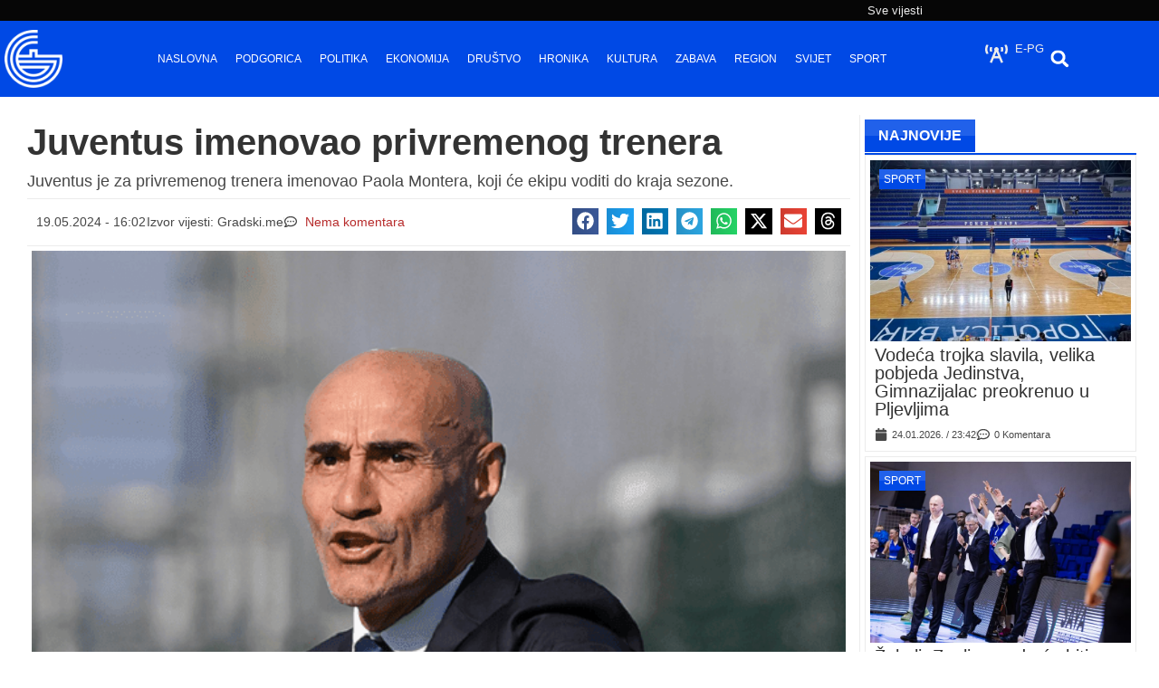

--- FILE ---
content_type: text/html; charset=UTF-8
request_url: https://gradski.me/juventus-imenovao-privremenog-trenera/
body_size: 33281
content:
<!doctype html>
<html lang="sr-RS" prefix="og: https://ogp.me/ns#">
<head>
	<meta charset="UTF-8">
	<meta name="viewport" content="width=device-width, initial-scale=1">
	<link rel="profile" href="https://gmpg.org/xfn/11">
	
<!-- Search Engine Optimization by Rank Math PRO - https://rankmath.com/ -->
<title>Juventus imenovao privremenog trenera - Gradski portal</title>
<meta name="description" content="Juventus je za privremenog trenera imenovao Paola Montera, koji će ekipu voditi do kraja sezone."/>
<meta name="robots" content="follow, index, max-snippet:-1, max-video-preview:-1, max-image-preview:large"/>
<link rel="canonical" href="https://gradski.me/juventus-imenovao-privremenog-trenera/" />
<meta property="og:locale" content="sr_RS" />
<meta property="og:type" content="article" />
<meta property="og:title" content="Juventus imenovao privremenog trenera - Gradski portal" />
<meta property="og:description" content="Juventus je za privremenog trenera imenovao Paola Montera, koji će ekipu voditi do kraja sezone." />
<meta property="og:url" content="https://gradski.me/juventus-imenovao-privremenog-trenera/" />
<meta property="og:site_name" content="Gradski portal" />
<meta property="article:tag" content="JuventusFC" />
<meta property="article:section" content="Sport" />
<meta property="og:updated_time" content="2024-05-20T20:14:10+02:00" />
<meta property="og:image" content="https://gradski.me/wp-content/uploads/2024/05/Montero-JuventusFC-Twitter1.png" />
<meta property="og:image:secure_url" content="https://gradski.me/wp-content/uploads/2024/05/Montero-JuventusFC-Twitter1.png" />
<meta property="og:image:width" content="620" />
<meta property="og:image:height" content="457" />
<meta property="og:image:alt" content="Juventus imenovao privremenog trenera" />
<meta property="og:image:type" content="image/png" />
<meta property="article:published_time" content="2024-05-19T16:02:00+02:00" />
<meta property="article:modified_time" content="2024-05-20T20:14:10+02:00" />
<meta name="twitter:card" content="summary_large_image" />
<meta name="twitter:title" content="Juventus imenovao privremenog trenera - Gradski portal" />
<meta name="twitter:description" content="Juventus je za privremenog trenera imenovao Paola Montera, koji će ekipu voditi do kraja sezone." />
<meta name="twitter:image" content="https://gradski.me/wp-content/uploads/2024/05/Montero-JuventusFC-Twitter1.png" />
<meta name="twitter:label1" content="Written by" />
<meta name="twitter:data1" content="Danica Nikolić" />
<meta name="twitter:label2" content="Time to read" />
<meta name="twitter:data2" content="Less than a minute" />
<script type="application/ld+json" class="rank-math-schema-pro">{"@context":"https://schema.org","@graph":[{"@type":"Organization","@id":"https://gradski.me/#organization","name":"Gradski portal","url":"https://novi.gradski.me","logo":{"@type":"ImageObject","@id":"https://gradski.me/#logo","url":"https://novi.gradski.me/wp-content/uploads/2024/04/logo-gradski.jpg","contentUrl":"https://novi.gradski.me/wp-content/uploads/2024/04/logo-gradski.jpg","caption":"Gradski portal","inLanguage":"sr-RS"}},{"@type":"WebSite","@id":"https://gradski.me/#website","url":"https://gradski.me","name":"Gradski portal","publisher":{"@id":"https://gradski.me/#organization"},"inLanguage":"sr-RS"},{"@type":"ImageObject","@id":"https://gradski.me/wp-content/uploads/2024/05/Montero-JuventusFC-Twitter1.png","url":"https://gradski.me/wp-content/uploads/2024/05/Montero-JuventusFC-Twitter1.png","width":"620","height":"457","inLanguage":"sr-RS"},{"@type":"WebPage","@id":"https://gradski.me/juventus-imenovao-privremenog-trenera/#webpage","url":"https://gradski.me/juventus-imenovao-privremenog-trenera/","name":"Juventus imenovao privremenog trenera - Gradski portal","datePublished":"2024-05-19T16:02:00+02:00","dateModified":"2024-05-20T20:14:10+02:00","isPartOf":{"@id":"https://gradski.me/#website"},"primaryImageOfPage":{"@id":"https://gradski.me/wp-content/uploads/2024/05/Montero-JuventusFC-Twitter1.png"},"inLanguage":"sr-RS"},{"@type":"Person","@id":"https://gradski.me/juventus-imenovao-privremenog-trenera/#author","name":"Danica Nikoli\u0107","image":{"@type":"ImageObject","@id":"https://secure.gravatar.com/avatar/a21830dce5f35481311c046e6924deec21e8cc2fc054f183f20960eeab91b329?s=96&amp;d=mm&amp;r=g","url":"https://secure.gravatar.com/avatar/a21830dce5f35481311c046e6924deec21e8cc2fc054f183f20960eeab91b329?s=96&amp;d=mm&amp;r=g","caption":"Danica Nikoli\u0107","inLanguage":"sr-RS"},"worksFor":{"@id":"https://gradski.me/#organization"}},{"@type":"NewsArticle","headline":"Juventus imenovao privremenog trenera - Gradski portal","datePublished":"2024-05-19T16:02:00+02:00","dateModified":"2024-05-20T20:14:10+02:00","articleSection":"Sport","author":{"@id":"https://gradski.me/juventus-imenovao-privremenog-trenera/#author","name":"Danica Nikoli\u0107"},"publisher":{"@id":"https://gradski.me/#organization"},"description":"Juventus je za privremenog trenera imenovao Paola Montera, koji \u0107e ekipu voditi do kraja sezone.","copyrightYear":"2024","copyrightHolder":{"@id":"https://gradski.me/#organization"},"name":"Juventus imenovao privremenog trenera - Gradski portal","@id":"https://gradski.me/juventus-imenovao-privremenog-trenera/#richSnippet","isPartOf":{"@id":"https://gradski.me/juventus-imenovao-privremenog-trenera/#webpage"},"image":{"@id":"https://gradski.me/wp-content/uploads/2024/05/Montero-JuventusFC-Twitter1.png"},"inLanguage":"sr-RS","mainEntityOfPage":{"@id":"https://gradski.me/juventus-imenovao-privremenog-trenera/#webpage"}}]}</script>
<!-- /Rank Math WordPress SEO plugin -->

<link rel='dns-prefetch' href='//www.google.com' />
<link rel="alternate" type="application/rss+xml" title="Gradski portal &raquo; dovod" href="https://gradski.me/feed/" />
<link rel="alternate" type="application/rss+xml" title="Gradski portal &raquo; dovod komentara" href="https://gradski.me/comments/feed/" />
<link rel="alternate" type="application/rss+xml" title="Gradski portal &raquo; dovod komentara na Juventus imenovao privremenog trenera" href="https://gradski.me/juventus-imenovao-privremenog-trenera/feed/" />
<link rel="alternate" title="oEmbed (JSON)" type="application/json+oembed" href="https://gradski.me/wp-json/oembed/1.0/embed?url=https%3A%2F%2Fgradski.me%2Fjuventus-imenovao-privremenog-trenera%2F" />
<link rel="alternate" title="oEmbed (XML)" type="text/xml+oembed" href="https://gradski.me/wp-json/oembed/1.0/embed?url=https%3A%2F%2Fgradski.me%2Fjuventus-imenovao-privremenog-trenera%2F&#038;format=xml" />
<style id='wp-img-auto-sizes-contain-inline-css'>
img:is([sizes=auto i],[sizes^="auto," i]){contain-intrinsic-size:3000px 1500px}
/*# sourceURL=wp-img-auto-sizes-contain-inline-css */
</style>
<style id='wp-emoji-styles-inline-css'>

	img.wp-smiley, img.emoji {
		display: inline !important;
		border: none !important;
		box-shadow: none !important;
		height: 1em !important;
		width: 1em !important;
		margin: 0 0.07em !important;
		vertical-align: -0.1em !important;
		background: none !important;
		padding: 0 !important;
	}
/*# sourceURL=wp-emoji-styles-inline-css */
</style>
<link rel='stylesheet' id='wp-block-library-css' href='https://gradski.me/wp-includes/css/dist/block-library/style.min.css?ver=6.9' media='all' />
<link rel='stylesheet' id='jet-engine-frontend-css' href='https://gradski.me/wp-content/plugins/jet-engine/assets/css/frontend.css?ver=3.8.1.1' media='all' />
<style id='global-styles-inline-css'>
:root{--wp--preset--aspect-ratio--square: 1;--wp--preset--aspect-ratio--4-3: 4/3;--wp--preset--aspect-ratio--3-4: 3/4;--wp--preset--aspect-ratio--3-2: 3/2;--wp--preset--aspect-ratio--2-3: 2/3;--wp--preset--aspect-ratio--16-9: 16/9;--wp--preset--aspect-ratio--9-16: 9/16;--wp--preset--color--black: #000000;--wp--preset--color--cyan-bluish-gray: #abb8c3;--wp--preset--color--white: #ffffff;--wp--preset--color--pale-pink: #f78da7;--wp--preset--color--vivid-red: #cf2e2e;--wp--preset--color--luminous-vivid-orange: #ff6900;--wp--preset--color--luminous-vivid-amber: #fcb900;--wp--preset--color--light-green-cyan: #7bdcb5;--wp--preset--color--vivid-green-cyan: #00d084;--wp--preset--color--pale-cyan-blue: #8ed1fc;--wp--preset--color--vivid-cyan-blue: #0693e3;--wp--preset--color--vivid-purple: #9b51e0;--wp--preset--gradient--vivid-cyan-blue-to-vivid-purple: linear-gradient(135deg,rgb(6,147,227) 0%,rgb(155,81,224) 100%);--wp--preset--gradient--light-green-cyan-to-vivid-green-cyan: linear-gradient(135deg,rgb(122,220,180) 0%,rgb(0,208,130) 100%);--wp--preset--gradient--luminous-vivid-amber-to-luminous-vivid-orange: linear-gradient(135deg,rgb(252,185,0) 0%,rgb(255,105,0) 100%);--wp--preset--gradient--luminous-vivid-orange-to-vivid-red: linear-gradient(135deg,rgb(255,105,0) 0%,rgb(207,46,46) 100%);--wp--preset--gradient--very-light-gray-to-cyan-bluish-gray: linear-gradient(135deg,rgb(238,238,238) 0%,rgb(169,184,195) 100%);--wp--preset--gradient--cool-to-warm-spectrum: linear-gradient(135deg,rgb(74,234,220) 0%,rgb(151,120,209) 20%,rgb(207,42,186) 40%,rgb(238,44,130) 60%,rgb(251,105,98) 80%,rgb(254,248,76) 100%);--wp--preset--gradient--blush-light-purple: linear-gradient(135deg,rgb(255,206,236) 0%,rgb(152,150,240) 100%);--wp--preset--gradient--blush-bordeaux: linear-gradient(135deg,rgb(254,205,165) 0%,rgb(254,45,45) 50%,rgb(107,0,62) 100%);--wp--preset--gradient--luminous-dusk: linear-gradient(135deg,rgb(255,203,112) 0%,rgb(199,81,192) 50%,rgb(65,88,208) 100%);--wp--preset--gradient--pale-ocean: linear-gradient(135deg,rgb(255,245,203) 0%,rgb(182,227,212) 50%,rgb(51,167,181) 100%);--wp--preset--gradient--electric-grass: linear-gradient(135deg,rgb(202,248,128) 0%,rgb(113,206,126) 100%);--wp--preset--gradient--midnight: linear-gradient(135deg,rgb(2,3,129) 0%,rgb(40,116,252) 100%);--wp--preset--font-size--small: 13px;--wp--preset--font-size--medium: 20px;--wp--preset--font-size--large: 36px;--wp--preset--font-size--x-large: 42px;--wp--preset--spacing--20: 0.44rem;--wp--preset--spacing--30: 0.67rem;--wp--preset--spacing--40: 1rem;--wp--preset--spacing--50: 1.5rem;--wp--preset--spacing--60: 2.25rem;--wp--preset--spacing--70: 3.38rem;--wp--preset--spacing--80: 5.06rem;--wp--preset--shadow--natural: 6px 6px 9px rgba(0, 0, 0, 0.2);--wp--preset--shadow--deep: 12px 12px 50px rgba(0, 0, 0, 0.4);--wp--preset--shadow--sharp: 6px 6px 0px rgba(0, 0, 0, 0.2);--wp--preset--shadow--outlined: 6px 6px 0px -3px rgb(255, 255, 255), 6px 6px rgb(0, 0, 0);--wp--preset--shadow--crisp: 6px 6px 0px rgb(0, 0, 0);}:root { --wp--style--global--content-size: 800px;--wp--style--global--wide-size: 1200px; }:where(body) { margin: 0; }.wp-site-blocks > .alignleft { float: left; margin-right: 2em; }.wp-site-blocks > .alignright { float: right; margin-left: 2em; }.wp-site-blocks > .aligncenter { justify-content: center; margin-left: auto; margin-right: auto; }:where(.wp-site-blocks) > * { margin-block-start: 24px; margin-block-end: 0; }:where(.wp-site-blocks) > :first-child { margin-block-start: 0; }:where(.wp-site-blocks) > :last-child { margin-block-end: 0; }:root { --wp--style--block-gap: 24px; }:root :where(.is-layout-flow) > :first-child{margin-block-start: 0;}:root :where(.is-layout-flow) > :last-child{margin-block-end: 0;}:root :where(.is-layout-flow) > *{margin-block-start: 24px;margin-block-end: 0;}:root :where(.is-layout-constrained) > :first-child{margin-block-start: 0;}:root :where(.is-layout-constrained) > :last-child{margin-block-end: 0;}:root :where(.is-layout-constrained) > *{margin-block-start: 24px;margin-block-end: 0;}:root :where(.is-layout-flex){gap: 24px;}:root :where(.is-layout-grid){gap: 24px;}.is-layout-flow > .alignleft{float: left;margin-inline-start: 0;margin-inline-end: 2em;}.is-layout-flow > .alignright{float: right;margin-inline-start: 2em;margin-inline-end: 0;}.is-layout-flow > .aligncenter{margin-left: auto !important;margin-right: auto !important;}.is-layout-constrained > .alignleft{float: left;margin-inline-start: 0;margin-inline-end: 2em;}.is-layout-constrained > .alignright{float: right;margin-inline-start: 2em;margin-inline-end: 0;}.is-layout-constrained > .aligncenter{margin-left: auto !important;margin-right: auto !important;}.is-layout-constrained > :where(:not(.alignleft):not(.alignright):not(.alignfull)){max-width: var(--wp--style--global--content-size);margin-left: auto !important;margin-right: auto !important;}.is-layout-constrained > .alignwide{max-width: var(--wp--style--global--wide-size);}body .is-layout-flex{display: flex;}.is-layout-flex{flex-wrap: wrap;align-items: center;}.is-layout-flex > :is(*, div){margin: 0;}body .is-layout-grid{display: grid;}.is-layout-grid > :is(*, div){margin: 0;}body{padding-top: 0px;padding-right: 0px;padding-bottom: 0px;padding-left: 0px;}a:where(:not(.wp-element-button)){text-decoration: underline;}:root :where(.wp-element-button, .wp-block-button__link){background-color: #32373c;border-width: 0;color: #fff;font-family: inherit;font-size: inherit;font-style: inherit;font-weight: inherit;letter-spacing: inherit;line-height: inherit;padding-top: calc(0.667em + 2px);padding-right: calc(1.333em + 2px);padding-bottom: calc(0.667em + 2px);padding-left: calc(1.333em + 2px);text-decoration: none;text-transform: inherit;}.has-black-color{color: var(--wp--preset--color--black) !important;}.has-cyan-bluish-gray-color{color: var(--wp--preset--color--cyan-bluish-gray) !important;}.has-white-color{color: var(--wp--preset--color--white) !important;}.has-pale-pink-color{color: var(--wp--preset--color--pale-pink) !important;}.has-vivid-red-color{color: var(--wp--preset--color--vivid-red) !important;}.has-luminous-vivid-orange-color{color: var(--wp--preset--color--luminous-vivid-orange) !important;}.has-luminous-vivid-amber-color{color: var(--wp--preset--color--luminous-vivid-amber) !important;}.has-light-green-cyan-color{color: var(--wp--preset--color--light-green-cyan) !important;}.has-vivid-green-cyan-color{color: var(--wp--preset--color--vivid-green-cyan) !important;}.has-pale-cyan-blue-color{color: var(--wp--preset--color--pale-cyan-blue) !important;}.has-vivid-cyan-blue-color{color: var(--wp--preset--color--vivid-cyan-blue) !important;}.has-vivid-purple-color{color: var(--wp--preset--color--vivid-purple) !important;}.has-black-background-color{background-color: var(--wp--preset--color--black) !important;}.has-cyan-bluish-gray-background-color{background-color: var(--wp--preset--color--cyan-bluish-gray) !important;}.has-white-background-color{background-color: var(--wp--preset--color--white) !important;}.has-pale-pink-background-color{background-color: var(--wp--preset--color--pale-pink) !important;}.has-vivid-red-background-color{background-color: var(--wp--preset--color--vivid-red) !important;}.has-luminous-vivid-orange-background-color{background-color: var(--wp--preset--color--luminous-vivid-orange) !important;}.has-luminous-vivid-amber-background-color{background-color: var(--wp--preset--color--luminous-vivid-amber) !important;}.has-light-green-cyan-background-color{background-color: var(--wp--preset--color--light-green-cyan) !important;}.has-vivid-green-cyan-background-color{background-color: var(--wp--preset--color--vivid-green-cyan) !important;}.has-pale-cyan-blue-background-color{background-color: var(--wp--preset--color--pale-cyan-blue) !important;}.has-vivid-cyan-blue-background-color{background-color: var(--wp--preset--color--vivid-cyan-blue) !important;}.has-vivid-purple-background-color{background-color: var(--wp--preset--color--vivid-purple) !important;}.has-black-border-color{border-color: var(--wp--preset--color--black) !important;}.has-cyan-bluish-gray-border-color{border-color: var(--wp--preset--color--cyan-bluish-gray) !important;}.has-white-border-color{border-color: var(--wp--preset--color--white) !important;}.has-pale-pink-border-color{border-color: var(--wp--preset--color--pale-pink) !important;}.has-vivid-red-border-color{border-color: var(--wp--preset--color--vivid-red) !important;}.has-luminous-vivid-orange-border-color{border-color: var(--wp--preset--color--luminous-vivid-orange) !important;}.has-luminous-vivid-amber-border-color{border-color: var(--wp--preset--color--luminous-vivid-amber) !important;}.has-light-green-cyan-border-color{border-color: var(--wp--preset--color--light-green-cyan) !important;}.has-vivid-green-cyan-border-color{border-color: var(--wp--preset--color--vivid-green-cyan) !important;}.has-pale-cyan-blue-border-color{border-color: var(--wp--preset--color--pale-cyan-blue) !important;}.has-vivid-cyan-blue-border-color{border-color: var(--wp--preset--color--vivid-cyan-blue) !important;}.has-vivid-purple-border-color{border-color: var(--wp--preset--color--vivid-purple) !important;}.has-vivid-cyan-blue-to-vivid-purple-gradient-background{background: var(--wp--preset--gradient--vivid-cyan-blue-to-vivid-purple) !important;}.has-light-green-cyan-to-vivid-green-cyan-gradient-background{background: var(--wp--preset--gradient--light-green-cyan-to-vivid-green-cyan) !important;}.has-luminous-vivid-amber-to-luminous-vivid-orange-gradient-background{background: var(--wp--preset--gradient--luminous-vivid-amber-to-luminous-vivid-orange) !important;}.has-luminous-vivid-orange-to-vivid-red-gradient-background{background: var(--wp--preset--gradient--luminous-vivid-orange-to-vivid-red) !important;}.has-very-light-gray-to-cyan-bluish-gray-gradient-background{background: var(--wp--preset--gradient--very-light-gray-to-cyan-bluish-gray) !important;}.has-cool-to-warm-spectrum-gradient-background{background: var(--wp--preset--gradient--cool-to-warm-spectrum) !important;}.has-blush-light-purple-gradient-background{background: var(--wp--preset--gradient--blush-light-purple) !important;}.has-blush-bordeaux-gradient-background{background: var(--wp--preset--gradient--blush-bordeaux) !important;}.has-luminous-dusk-gradient-background{background: var(--wp--preset--gradient--luminous-dusk) !important;}.has-pale-ocean-gradient-background{background: var(--wp--preset--gradient--pale-ocean) !important;}.has-electric-grass-gradient-background{background: var(--wp--preset--gradient--electric-grass) !important;}.has-midnight-gradient-background{background: var(--wp--preset--gradient--midnight) !important;}.has-small-font-size{font-size: var(--wp--preset--font-size--small) !important;}.has-medium-font-size{font-size: var(--wp--preset--font-size--medium) !important;}.has-large-font-size{font-size: var(--wp--preset--font-size--large) !important;}.has-x-large-font-size{font-size: var(--wp--preset--font-size--x-large) !important;}
:root :where(.wp-block-pullquote){font-size: 1.5em;line-height: 1.6;}
/*# sourceURL=global-styles-inline-css */
</style>
<link rel='stylesheet' id='hello-elementor-css' href='https://gradski.me/wp-content/themes/hello-elementor/assets/css/reset.css?ver=3.4.5' media='all' />
<link rel='stylesheet' id='hello-elementor-theme-style-css' href='https://gradski.me/wp-content/themes/hello-elementor/assets/css/theme.css?ver=3.4.5' media='all' />
<link rel='stylesheet' id='hello-elementor-header-footer-css' href='https://gradski.me/wp-content/themes/hello-elementor/assets/css/header-footer.css?ver=3.4.5' media='all' />
<link rel='stylesheet' id='elementor-frontend-css' href='https://gradski.me/wp-content/uploads/elementor/css/custom-frontend.min.css?ver=1767548148' media='all' />
<link rel='stylesheet' id='eael-general-css' href='https://gradski.me/wp-content/plugins/essential-addons-for-elementor-lite/assets/front-end/css/view/general.min.css?ver=6.5.4' media='all' />
<link rel='stylesheet' id='eael-31-css' href='https://gradski.me/wp-content/uploads/essential-addons-elementor/eael-31.css?ver=1716236050' media='all' />
<link rel='stylesheet' id='widget-image-css' href='https://gradski.me/wp-content/plugins/elementor/assets/css/widget-image.min.css?ver=3.34.0' media='all' />
<link rel='stylesheet' id='widget-icon-list-css' href='https://gradski.me/wp-content/uploads/elementor/css/custom-widget-icon-list.min.css?ver=1767548148' media='all' />
<link rel='stylesheet' id='e-sticky-css' href='https://gradski.me/wp-content/plugins/elementor-pro/assets/css/modules/sticky.min.css?ver=3.34.0' media='all' />
<link rel='stylesheet' id='widget-heading-css' href='https://gradski.me/wp-content/plugins/elementor/assets/css/widget-heading.min.css?ver=3.34.0' media='all' />
<link rel='stylesheet' id='widget-nav-menu-css' href='https://gradski.me/wp-content/uploads/elementor/css/custom-pro-widget-nav-menu.min.css?ver=1767548148' media='all' />
<link rel='stylesheet' id='widget-search-form-css' href='https://gradski.me/wp-content/plugins/elementor-pro/assets/css/widget-search-form.min.css?ver=3.34.0' media='all' />
<link rel='stylesheet' id='widget-share-buttons-css' href='https://gradski.me/wp-content/plugins/elementor-pro/assets/css/widget-share-buttons.min.css?ver=3.34.0' media='all' />
<link rel='stylesheet' id='e-apple-webkit-css' href='https://gradski.me/wp-content/uploads/elementor/css/custom-apple-webkit.min.css?ver=1767548148' media='all' />
<link rel='stylesheet' id='widget-image-box-css' href='https://gradski.me/wp-content/uploads/elementor/css/custom-widget-image-box.min.css?ver=1767548148' media='all' />
<link rel='stylesheet' id='widget-icon-box-css' href='https://gradski.me/wp-content/uploads/elementor/css/custom-widget-icon-box.min.css?ver=1767548148' media='all' />
<link rel='stylesheet' id='widget-post-info-css' href='https://gradski.me/wp-content/plugins/elementor-pro/assets/css/widget-post-info.min.css?ver=3.34.0' media='all' />
<link rel='stylesheet' id='widget-loop-common-css' href='https://gradski.me/wp-content/plugins/elementor-pro/assets/css/widget-loop-common.min.css?ver=3.34.0' media='all' />
<link rel='stylesheet' id='widget-loop-grid-css' href='https://gradski.me/wp-content/uploads/elementor/css/custom-pro-widget-loop-grid.min.css?ver=1767548148' media='all' />
<link rel='stylesheet' id='elementor-post-6-css' href='https://gradski.me/wp-content/uploads/elementor/css/post-6.css?ver=1767548147' media='all' />
<link rel='stylesheet' id='elementor-post-31-css' href='https://gradski.me/wp-content/uploads/elementor/css/post-31.css?ver=1767548150' media='all' />
<link rel='stylesheet' id='elementor-post-53-css' href='https://gradski.me/wp-content/uploads/elementor/css/post-53.css?ver=1767548150' media='all' />
<link rel='stylesheet' id='elementor-post-67-css' href='https://gradski.me/wp-content/uploads/elementor/css/post-67.css?ver=1767548150' media='all' />
<link rel='stylesheet' id='eael-538627-css' href='https://gradski.me/wp-content/uploads/essential-addons-elementor/eael-538627.css?ver=1716236050' media='all' />
<link rel='stylesheet' id='elementor-post-538627-css' href='https://gradski.me/wp-content/uploads/elementor/css/post-538627.css?ver=1767548150' media='all' />
<link rel='stylesheet' id='elementor-post-546640-css' href='https://gradski.me/wp-content/uploads/elementor/css/post-546640.css?ver=1767548150' media='all' />
<link rel='stylesheet' id='wpdiscuz-frontend-css-css' href='https://gradski.me/wp-content/plugins/wpdiscuz/themes/default/style.css?ver=7.6.42' media='all' />
<style id='wpdiscuz-frontend-css-inline-css'>
 #wpdcom .wpd-blog-administrator .wpd-comment-label{color:#ffffff;background-color:#00B38F;border:none}#wpdcom .wpd-blog-administrator .wpd-comment-author, #wpdcom .wpd-blog-administrator .wpd-comment-author a{color:#00B38F}#wpdcom.wpd-layout-1 .wpd-comment .wpd-blog-administrator .wpd-avatar img{border-color:#00B38F}#wpdcom.wpd-layout-2 .wpd-comment.wpd-reply .wpd-comment-wrap.wpd-blog-administrator{border-left:3px solid #00B38F}#wpdcom.wpd-layout-2 .wpd-comment .wpd-blog-administrator .wpd-avatar img{border-bottom-color:#00B38F}#wpdcom.wpd-layout-3 .wpd-blog-administrator .wpd-comment-subheader{border-top:1px dashed #00B38F}#wpdcom.wpd-layout-3 .wpd-reply .wpd-blog-administrator .wpd-comment-right{border-left:1px solid #00B38F}#wpdcom .wpd-blog-editor .wpd-comment-label{color:#ffffff;background-color:#00B38F;border:none}#wpdcom .wpd-blog-editor .wpd-comment-author, #wpdcom .wpd-blog-editor .wpd-comment-author a{color:#00B38F}#wpdcom.wpd-layout-1 .wpd-comment .wpd-blog-editor .wpd-avatar img{border-color:#00B38F}#wpdcom.wpd-layout-2 .wpd-comment.wpd-reply .wpd-comment-wrap.wpd-blog-editor{border-left:3px solid #00B38F}#wpdcom.wpd-layout-2 .wpd-comment .wpd-blog-editor .wpd-avatar img{border-bottom-color:#00B38F}#wpdcom.wpd-layout-3 .wpd-blog-editor .wpd-comment-subheader{border-top:1px dashed #00B38F}#wpdcom.wpd-layout-3 .wpd-reply .wpd-blog-editor .wpd-comment-right{border-left:1px solid #00B38F}#wpdcom .wpd-blog-author .wpd-comment-label{color:#ffffff;background-color:#00B38F;border:none}#wpdcom .wpd-blog-author .wpd-comment-author, #wpdcom .wpd-blog-author .wpd-comment-author a{color:#00B38F}#wpdcom.wpd-layout-1 .wpd-comment .wpd-blog-author .wpd-avatar img{border-color:#00B38F}#wpdcom.wpd-layout-2 .wpd-comment .wpd-blog-author .wpd-avatar img{border-bottom-color:#00B38F}#wpdcom.wpd-layout-3 .wpd-blog-author .wpd-comment-subheader{border-top:1px dashed #00B38F}#wpdcom.wpd-layout-3 .wpd-reply .wpd-blog-author .wpd-comment-right{border-left:1px solid #00B38F}#wpdcom .wpd-blog-contributor .wpd-comment-label{color:#ffffff;background-color:#00B38F;border:none}#wpdcom .wpd-blog-contributor .wpd-comment-author, #wpdcom .wpd-blog-contributor .wpd-comment-author a{color:#00B38F}#wpdcom.wpd-layout-1 .wpd-comment .wpd-blog-contributor .wpd-avatar img{border-color:#00B38F}#wpdcom.wpd-layout-2 .wpd-comment .wpd-blog-contributor .wpd-avatar img{border-bottom-color:#00B38F}#wpdcom.wpd-layout-3 .wpd-blog-contributor .wpd-comment-subheader{border-top:1px dashed #00B38F}#wpdcom.wpd-layout-3 .wpd-reply .wpd-blog-contributor .wpd-comment-right{border-left:1px solid #00B38F}#wpdcom .wpd-blog-subscriber .wpd-comment-label{color:#ffffff;background-color:#00B38F;border:none}#wpdcom .wpd-blog-subscriber .wpd-comment-author, #wpdcom .wpd-blog-subscriber .wpd-comment-author a{color:#00B38F}#wpdcom.wpd-layout-2 .wpd-comment .wpd-blog-subscriber .wpd-avatar img{border-bottom-color:#00B38F}#wpdcom.wpd-layout-3 .wpd-blog-subscriber .wpd-comment-subheader{border-top:1px dashed #00B38F}#wpdcom .wpd-blog-post_author .wpd-comment-label{color:#ffffff;background-color:#00B38F;border:none}#wpdcom .wpd-blog-post_author .wpd-comment-author, #wpdcom .wpd-blog-post_author .wpd-comment-author a{color:#00B38F}#wpdcom .wpd-blog-post_author .wpd-avatar img{border-color:#00B38F}#wpdcom.wpd-layout-1 .wpd-comment .wpd-blog-post_author .wpd-avatar img{border-color:#00B38F}#wpdcom.wpd-layout-2 .wpd-comment.wpd-reply .wpd-comment-wrap.wpd-blog-post_author{border-left:3px solid #00B38F}#wpdcom.wpd-layout-2 .wpd-comment .wpd-blog-post_author .wpd-avatar img{border-bottom-color:#00B38F}#wpdcom.wpd-layout-3 .wpd-blog-post_author .wpd-comment-subheader{border-top:1px dashed #00B38F}#wpdcom.wpd-layout-3 .wpd-reply .wpd-blog-post_author .wpd-comment-right{border-left:1px solid #00B38F}#wpdcom .wpd-blog-guest .wpd-comment-label{color:#ffffff;background-color:#00B38F;border:none}#wpdcom .wpd-blog-guest .wpd-comment-author, #wpdcom .wpd-blog-guest .wpd-comment-author a{color:#00B38F}#wpdcom.wpd-layout-3 .wpd-blog-guest .wpd-comment-subheader{border-top:1px dashed #00B38F}#comments, #respond, .comments-area, #wpdcom{}#wpdcom .ql-editor > *{color:#777777}#wpdcom .ql-editor::before{}#wpdcom .ql-toolbar{border:1px solid #DDDDDD;border-top:none}#wpdcom .ql-container{border:1px solid #DDDDDD;border-bottom:none}#wpdcom .wpd-form-row .wpdiscuz-item input[type="text"], #wpdcom .wpd-form-row .wpdiscuz-item input[type="email"], #wpdcom .wpd-form-row .wpdiscuz-item input[type="url"], #wpdcom .wpd-form-row .wpdiscuz-item input[type="color"], #wpdcom .wpd-form-row .wpdiscuz-item input[type="date"], #wpdcom .wpd-form-row .wpdiscuz-item input[type="datetime"], #wpdcom .wpd-form-row .wpdiscuz-item input[type="datetime-local"], #wpdcom .wpd-form-row .wpdiscuz-item input[type="month"], #wpdcom .wpd-form-row .wpdiscuz-item input[type="number"], #wpdcom .wpd-form-row .wpdiscuz-item input[type="time"], #wpdcom textarea, #wpdcom select{border:1px solid #DDDDDD;color:#777777}#wpdcom .wpd-form-row .wpdiscuz-item textarea{border:1px solid #DDDDDD}#wpdcom input::placeholder, #wpdcom textarea::placeholder, #wpdcom input::-moz-placeholder, #wpdcom textarea::-webkit-input-placeholder{}#wpdcom .wpd-comment-text{color:#777777}#wpdcom .wpd-thread-head .wpd-thread-info{border-bottom:2px solid #1e73be}#wpdcom .wpd-thread-head .wpd-thread-info.wpd-reviews-tab svg{fill:#1e73be}#wpdcom .wpd-thread-head .wpdiscuz-user-settings{border-bottom:2px solid #1e73be}#wpdcom .wpd-thread-head .wpdiscuz-user-settings:hover{color:#1e73be}#wpdcom .wpd-comment .wpd-follow-link:hover{color:#1e73be}#wpdcom .wpd-comment-status .wpd-sticky{color:#1e73be}#wpdcom .wpd-thread-filter .wpdf-active{color:#1e73be;border-bottom-color:#1e73be}#wpdcom .wpd-comment-info-bar{border:1px dashed #4b8fcb;background:#e9f1f9}#wpdcom .wpd-comment-info-bar .wpd-current-view i{color:#1e73be}#wpdcom .wpd-filter-view-all:hover{background:#1e73be}#wpdcom .wpdiscuz-item .wpdiscuz-rating > label{color:#DDDDDD}#wpdcom .wpdiscuz-item .wpdiscuz-rating:not(:checked) > label:hover, .wpdiscuz-rating:not(:checked) > label:hover ~ label{}#wpdcom .wpdiscuz-item .wpdiscuz-rating > input ~ label:hover, #wpdcom .wpdiscuz-item .wpdiscuz-rating > input:not(:checked) ~ label:hover ~ label, #wpdcom .wpdiscuz-item .wpdiscuz-rating > input:not(:checked) ~ label:hover ~ label{color:#FFED85}#wpdcom .wpdiscuz-item .wpdiscuz-rating > input:checked ~ label:hover, #wpdcom .wpdiscuz-item .wpdiscuz-rating > input:checked ~ label:hover, #wpdcom .wpdiscuz-item .wpdiscuz-rating > label:hover ~ input:checked ~ label, #wpdcom .wpdiscuz-item .wpdiscuz-rating > input:checked + label:hover ~ label, #wpdcom .wpdiscuz-item .wpdiscuz-rating > input:checked ~ label:hover ~ label, .wpd-custom-field .wcf-active-star, #wpdcom .wpdiscuz-item .wpdiscuz-rating > input:checked ~ label{color:#FFD700}#wpd-post-rating .wpd-rating-wrap .wpd-rating-stars svg .wpd-star{fill:#DDDDDD}#wpd-post-rating .wpd-rating-wrap .wpd-rating-stars svg .wpd-active{fill:#FFD700}#wpd-post-rating .wpd-rating-wrap .wpd-rate-starts svg .wpd-star{fill:#DDDDDD}#wpd-post-rating .wpd-rating-wrap .wpd-rate-starts:hover svg .wpd-star{fill:#FFED85}#wpd-post-rating.wpd-not-rated .wpd-rating-wrap .wpd-rate-starts svg:hover ~ svg .wpd-star{fill:#DDDDDD}.wpdiscuz-post-rating-wrap .wpd-rating .wpd-rating-wrap .wpd-rating-stars svg .wpd-star{fill:#DDDDDD}.wpdiscuz-post-rating-wrap .wpd-rating .wpd-rating-wrap .wpd-rating-stars svg .wpd-active{fill:#FFD700}#wpdcom .wpd-comment .wpd-follow-active{color:#ff7a00}#wpdcom .page-numbers{color:#555;border:#555 1px solid}#wpdcom span.current{background:#555}#wpdcom.wpd-layout-1 .wpd-new-loaded-comment > .wpd-comment-wrap > .wpd-comment-right{background:#FFFAD6}#wpdcom.wpd-layout-2 .wpd-new-loaded-comment.wpd-comment > .wpd-comment-wrap > .wpd-comment-right{background:#FFFAD6}#wpdcom.wpd-layout-2 .wpd-new-loaded-comment.wpd-comment.wpd-reply > .wpd-comment-wrap > .wpd-comment-right{background:transparent}#wpdcom.wpd-layout-2 .wpd-new-loaded-comment.wpd-comment.wpd-reply > .wpd-comment-wrap{background:#FFFAD6}#wpdcom.wpd-layout-3 .wpd-new-loaded-comment.wpd-comment > .wpd-comment-wrap > .wpd-comment-right{background:#FFFAD6}#wpdcom .wpd-follow:hover i, #wpdcom .wpd-unfollow:hover i, #wpdcom .wpd-comment .wpd-follow-active:hover i{color:#1e73be}#wpdcom .wpdiscuz-readmore{cursor:pointer;color:#1e73be}.wpd-custom-field .wcf-pasiv-star, #wpcomm .wpdiscuz-item .wpdiscuz-rating > label{color:#DDDDDD}.wpd-wrapper .wpd-list-item.wpd-active{border-top:3px solid #1e73be}#wpdcom.wpd-layout-2 .wpd-comment.wpd-reply.wpd-unapproved-comment .wpd-comment-wrap{border-left:3px solid #FFFAD6}#wpdcom.wpd-layout-3 .wpd-comment.wpd-reply.wpd-unapproved-comment .wpd-comment-right{border-left:1px solid #FFFAD6}#wpdcom .wpd-prim-button{background-color:#1e73be;color:#FFFFFF}#wpdcom .wpd_label__check i.wpdicon-on{color:#1e73be;border:1px solid #8fb9df}#wpd-bubble-wrapper #wpd-bubble-all-comments-count{color:#1e73be}#wpd-bubble-wrapper > div{background-color:#1e73be}#wpd-bubble-wrapper > #wpd-bubble #wpd-bubble-add-message{background-color:#1e73be}#wpd-bubble-wrapper > #wpd-bubble #wpd-bubble-add-message::before{border-left-color:#1e73be;border-right-color:#1e73be}#wpd-bubble-wrapper.wpd-right-corner > #wpd-bubble #wpd-bubble-add-message::before{border-left-color:#1e73be;border-right-color:#1e73be}.wpd-inline-icon-wrapper path.wpd-inline-icon-first{fill:#1e73be}.wpd-inline-icon-count{background-color:#1e73be}.wpd-inline-icon-count::before{border-right-color:#1e73be}.wpd-inline-form-wrapper::before{border-bottom-color:#1e73be}.wpd-inline-form-question{background-color:#1e73be}.wpd-inline-form{background-color:#1e73be}.wpd-last-inline-comments-wrapper{border-color:#1e73be}.wpd-last-inline-comments-wrapper::before{border-bottom-color:#1e73be}.wpd-last-inline-comments-wrapper .wpd-view-all-inline-comments{background:#1e73be}.wpd-last-inline-comments-wrapper .wpd-view-all-inline-comments:hover,.wpd-last-inline-comments-wrapper .wpd-view-all-inline-comments:active,.wpd-last-inline-comments-wrapper .wpd-view-all-inline-comments:focus{background-color:#1e73be}#wpdcom .ql-snow .ql-tooltip[data-mode="link"]::before{content:"Unesite vezu:"}#wpdcom .ql-snow .ql-tooltip.ql-editing a.ql-action::after{content:"Sačuvaj"}.comments-area{width:auto}
/*# sourceURL=wpdiscuz-frontend-css-inline-css */
</style>
<link rel='stylesheet' id='wpdiscuz-fa-css' href='https://gradski.me/wp-content/plugins/wpdiscuz/assets/third-party/font-awesome-5.13.0/css/fa.min.css?ver=7.6.42' media='all' />
<link rel='stylesheet' id='wpdiscuz-combo-css-css' href='https://gradski.me/wp-content/plugins/wpdiscuz/assets/css/wpdiscuz-combo-no_quill.min.css?ver=6.9' media='all' />
<script src="https://gradski.me/wp-includes/js/jquery/jquery.min.js?ver=3.7.1" id="jquery-core-js"></script>
<script src="https://gradski.me/wp-includes/js/jquery/jquery-migrate.min.js?ver=3.4.1" id="jquery-migrate-js"></script>
<link rel="https://api.w.org/" href="https://gradski.me/wp-json/" /><link rel="alternate" title="JSON" type="application/json" href="https://gradski.me/wp-json/wp/v2/posts/546474" /><meta name="generator" content="WordPress 6.9" />
<link rel='shortlink' href='https://gradski.me/?p=546474' />
        <style type="text/css" id="admin-menu-logo-css">
            .asenha-admin-logo .ab-item, 
            .asenha-admin-logo a {
                line-height: 28px !important;
                display: flex;
                align-items: center;
            }

            .asenha-admin-logo img {
                vertical-align: middle;
                height: 20px !important;
            }
        </style>
        <meta name="description" content="Juventus je za privremenog trenera imenovao Paola Montera, koji će ekipu voditi do kraja sezone.">
<meta name="generator" content="Elementor 3.34.0; features: e_font_icon_svg, additional_custom_breakpoints; settings: css_print_method-external, google_font-disabled, font_display-swap">
<script id="google_gtagjs" src="https://gradski.me/?local_ga_js=1" async></script>
<script id="google_gtagjs-inline">
window.dataLayer = window.dataLayer || [];function gtag(){dataLayer.push(arguments);}gtag('js', new Date());gtag('config', 'G-71YD3PJ68T', {'anonymize_ip': true} );
</script>
<link rel="icon" href="https://gradski.me/wp-content/uploads/2024/04/LOGO-PLAVI-GRADSKA300-150x150.png" sizes="32x32" />
<link rel="icon" href="https://gradski.me/wp-content/uploads/2024/04/LOGO-PLAVI-GRADSKA300.png" sizes="192x192" />
<link rel="apple-touch-icon" href="https://gradski.me/wp-content/uploads/2024/04/LOGO-PLAVI-GRADSKA300.png" />
<meta name="msapplication-TileImage" content="https://gradski.me/wp-content/uploads/2024/04/LOGO-PLAVI-GRADSKA300.png" />
</head>
<body class="wp-singular post-template-default single single-post postid-546474 single-format-standard wp-custom-logo wp-embed-responsive wp-theme-hello-elementor hello-elementor-default elementor-default elementor-kit-6 elementor-page-67">


<a class="skip-link screen-reader-text" href="#content">Skočite na sadržaj</a>

		<header data-elementor-type="header" data-elementor-id="31" class="elementor elementor-31 elementor-location-header" data-elementor-post-type="elementor_library">
			<div class="elementor-element elementor-element-3e66a80 e-con-full elementor-hidden-desktop elementor-hidden-widescreen elementor-hidden-laptop elementor-hidden-tablet_extra e-flex e-con e-parent" data-id="3e66a80" data-element_type="container" data-settings="{&quot;background_background&quot;:&quot;gradient&quot;,&quot;sticky&quot;:&quot;top&quot;,&quot;sticky_on&quot;:[&quot;tablet&quot;,&quot;mobile_extra&quot;,&quot;mobile&quot;],&quot;sticky_offset&quot;:0,&quot;sticky_effects_offset&quot;:0,&quot;sticky_anchor_link_offset&quot;:0}">
		<div class="elementor-element elementor-element-611a50b e-con-full e-flex e-con e-child" data-id="611a50b" data-element_type="container">
				<div class="elementor-element elementor-element-786e8b3 elementor-widget-mobile__width-auto elementor-widget elementor-widget-theme-site-logo elementor-widget-image" data-id="786e8b3" data-element_type="widget" data-widget_type="theme-site-logo.default">
											<a href="https://gradski.me">
			<img fetchpriority="high" width="300" height="300" src="https://gradski.me/wp-content/uploads/2024/04/LOGO-RTV-GRADSKA300.png" class="attachment-medium size-medium wp-image-544057" alt="" srcset="https://gradski.me/wp-content/uploads/2024/04/LOGO-RTV-GRADSKA300.png 300w, https://gradski.me/wp-content/uploads/2024/04/LOGO-RTV-GRADSKA300-150x150.png 150w" sizes="(max-width: 300px) 100vw, 300px" />				</a>
											</div>
				</div>
		<div class="elementor-element elementor-element-61169d2 e-con-full e-flex e-con e-child" data-id="61169d2" data-element_type="container">
				<div class="elementor-element elementor-element-64746f5 elementor-icon-list--layout-inline elementor-list-item-link-inline elementor-align-start elementor-widget elementor-widget-icon-list" data-id="64746f5" data-element_type="widget" data-widget_type="icon-list.default">
							<ul class="elementor-icon-list-items elementor-inline-items">
							<li class="elementor-icon-list-item elementor-inline-item">
											<a href="https://onlineradiobox.com/me/gradski/?cs=me.gradski" target="_blank">

												<span class="elementor-icon-list-icon">
							<svg aria-hidden="true" class="e-font-icon-svg e-fas-broadcast-tower" viewBox="0 0 640 512" xmlns="http://www.w3.org/2000/svg"><path d="M150.94 192h33.73c11.01 0 18.61-10.83 14.86-21.18-4.93-13.58-7.55-27.98-7.55-42.82s2.62-29.24 7.55-42.82C203.29 74.83 195.68 64 184.67 64h-33.73c-7.01 0-13.46 4.49-15.41 11.23C130.64 92.21 128 109.88 128 128c0 18.12 2.64 35.79 7.54 52.76 1.94 6.74 8.39 11.24 15.4 11.24zM89.92 23.34C95.56 12.72 87.97 0 75.96 0H40.63c-6.27 0-12.14 3.59-14.74 9.31C9.4 45.54 0 85.65 0 128c0 24.75 3.12 68.33 26.69 118.86 2.62 5.63 8.42 9.14 14.61 9.14h34.84c12.02 0 19.61-12.74 13.95-23.37-49.78-93.32-16.71-178.15-.17-209.29zM614.06 9.29C611.46 3.58 605.6 0 599.33 0h-35.42c-11.98 0-19.66 12.66-14.02 23.25 18.27 34.29 48.42 119.42.28 209.23-5.72 10.68 1.8 23.52 13.91 23.52h35.23c6.27 0 12.13-3.58 14.73-9.29C630.57 210.48 640 170.36 640 128s-9.42-82.48-25.94-118.71zM489.06 64h-33.73c-11.01 0-18.61 10.83-14.86 21.18 4.93 13.58 7.55 27.98 7.55 42.82s-2.62 29.24-7.55 42.82c-3.76 10.35 3.85 21.18 14.86 21.18h33.73c7.02 0 13.46-4.49 15.41-11.24 4.9-16.97 7.53-34.64 7.53-52.76 0-18.12-2.64-35.79-7.54-52.76-1.94-6.75-8.39-11.24-15.4-11.24zm-116.3 100.12c7.05-10.29 11.2-22.71 11.2-36.12 0-35.35-28.63-64-63.96-64-35.32 0-63.96 28.65-63.96 64 0 13.41 4.15 25.83 11.2 36.12l-130.5 313.41c-3.4 8.15.46 17.52 8.61 20.92l29.51 12.31c8.15 3.4 17.52-.46 20.91-8.61L244.96 384h150.07l49.2 118.15c3.4 8.16 12.76 12.01 20.91 8.61l29.51-12.31c8.15-3.4 12-12.77 8.61-20.92l-130.5-313.41zM271.62 320L320 203.81 368.38 320h-96.76z"></path></svg>						</span>
										<span class="elementor-icon-list-text"></span>
											</a>
									</li>
						</ul>
						</div>
				</div>
		<div class="elementor-element elementor-element-b073b2c e-con-full e-flex e-con e-child" data-id="b073b2c" data-element_type="container">
				<div class="elementor-element elementor-element-84d7743 elementor-view-default elementor-widget elementor-widget-icon" data-id="84d7743" data-element_type="widget" data-widget_type="icon.default">
							<div class="elementor-icon-wrapper">
			<a class="elementor-icon" href="#elementor-action%3Aaction%3Dpopup%3Aopen%26settings%3DeyJpZCI6IjU0NTY0NiIsInRvZ2dsZSI6ZmFsc2V9">
			<svg aria-hidden="true" class="e-font-icon-svg e-fas-stream" viewBox="0 0 512 512" xmlns="http://www.w3.org/2000/svg"><path d="M16 128h416c8.84 0 16-7.16 16-16V48c0-8.84-7.16-16-16-16H16C7.16 32 0 39.16 0 48v64c0 8.84 7.16 16 16 16zm480 80H80c-8.84 0-16 7.16-16 16v64c0 8.84 7.16 16 16 16h416c8.84 0 16-7.16 16-16v-64c0-8.84-7.16-16-16-16zm-64 176H16c-8.84 0-16 7.16-16 16v64c0 8.84 7.16 16 16 16h416c8.84 0 16-7.16 16-16v-64c0-8.84-7.16-16-16-16z"></path></svg>			</a>
		</div>
						</div>
				</div>
				</div>
		<div class="elementor-element elementor-element-cc8349c elementor-hidden-tablet elementor-hidden-mobile_extra elementor-hidden-mobile e-flex e-con-boxed e-con e-parent" data-id="cc8349c" data-element_type="container" data-settings="{&quot;background_background&quot;:&quot;classic&quot;}">
					<div class="e-con-inner">
		<div class="elementor-element elementor-element-f939a8a e-con-full e-flex e-con e-child" data-id="f939a8a" data-element_type="container">
				</div>
		<div class="elementor-element elementor-element-45f0991 e-con-full e-flex e-con e-child" data-id="45f0991" data-element_type="container">
				</div>
		<div class="elementor-element elementor-element-170ce5d e-con-full e-flex e-con e-child" data-id="170ce5d" data-element_type="container">
				<div class="elementor-element elementor-element-9f79a82 elementor-widget elementor-widget-heading" data-id="9f79a82" data-element_type="widget" data-widget_type="heading.default">
					<div class="elementor-heading-title elementor-size-default"><a href="/sve-vijesti">Sve vijesti</a></div>				</div>
				</div>
					</div>
				</div>
		<div class="elementor-element elementor-element-a5bcc4b elementor-hidden-mobile elementor-hidden-tablet elementor-hidden-mobile_extra e-flex e-con-boxed e-con e-parent" data-id="a5bcc4b" data-element_type="container" data-settings="{&quot;background_background&quot;:&quot;classic&quot;,&quot;sticky&quot;:&quot;top&quot;,&quot;sticky_on&quot;:[&quot;widescreen&quot;,&quot;desktop&quot;,&quot;laptop&quot;,&quot;tablet_extra&quot;],&quot;sticky_offset&quot;:0,&quot;sticky_effects_offset&quot;:0,&quot;sticky_anchor_link_offset&quot;:0}">
					<div class="e-con-inner">
		<div class="elementor-element elementor-element-f51b695 e-con-full e-flex e-con e-child" data-id="f51b695" data-element_type="container">
				<div class="elementor-element elementor-element-8b80618 elementor-widget elementor-widget-theme-site-logo elementor-widget-image" data-id="8b80618" data-element_type="widget" data-widget_type="theme-site-logo.default">
											<a href="https://gradski.me">
			<img fetchpriority="high" width="300" height="300" src="https://gradski.me/wp-content/uploads/2024/04/LOGO-RTV-GRADSKA300.png" class="attachment-medium size-medium wp-image-544057" alt="" srcset="https://gradski.me/wp-content/uploads/2024/04/LOGO-RTV-GRADSKA300.png 300w, https://gradski.me/wp-content/uploads/2024/04/LOGO-RTV-GRADSKA300-150x150.png 150w" sizes="(max-width: 300px) 100vw, 300px" />				</a>
											</div>
				</div>
		<div class="elementor-element elementor-element-01ad28a e-con-full e-flex e-con e-child" data-id="01ad28a" data-element_type="container">
				<div class="elementor-element elementor-element-cf60a2b elementor-nav-menu__align-center elementor-nav-menu--dropdown-none elementor-widget elementor-widget-nav-menu" data-id="cf60a2b" data-element_type="widget" data-settings="{&quot;layout&quot;:&quot;horizontal&quot;,&quot;submenu_icon&quot;:{&quot;value&quot;:&quot;&lt;svg aria-hidden=\&quot;true\&quot; class=\&quot;e-font-icon-svg e-fas-caret-down\&quot; viewBox=\&quot;0 0 320 512\&quot; xmlns=\&quot;http:\/\/www.w3.org\/2000\/svg\&quot;&gt;&lt;path d=\&quot;M31.3 192h257.3c17.8 0 26.7 21.5 14.1 34.1L174.1 354.8c-7.8 7.8-20.5 7.8-28.3 0L17.2 226.1C4.6 213.5 13.5 192 31.3 192z\&quot;&gt;&lt;\/path&gt;&lt;\/svg&gt;&quot;,&quot;library&quot;:&quot;fa-solid&quot;}}" data-widget_type="nav-menu.default">
								<nav aria-label="Menu" class="elementor-nav-menu--main elementor-nav-menu__container elementor-nav-menu--layout-horizontal e--pointer-none">
				<ul id="menu-1-cf60a2b" class="elementor-nav-menu"><li class="menu-item menu-item-type-post_type menu-item-object-page menu-item-home menu-item-21"><a href="https://gradski.me/" class="elementor-item">Naslovna</a></li>
<li class="menu-item menu-item-type-taxonomy menu-item-object-category menu-item-194"><a href="https://gradski.me/category/podgorica/" class="elementor-item">Podgorica</a></li>
<li class="menu-item menu-item-type-taxonomy menu-item-object-category menu-item-27"><a href="https://gradski.me/category/politika/" class="elementor-item">Politika</a></li>
<li class="menu-item menu-item-type-taxonomy menu-item-object-category menu-item-23"><a href="https://gradski.me/category/ekonomija/" class="elementor-item">Ekonomija</a></li>
<li class="menu-item menu-item-type-taxonomy menu-item-object-category menu-item-22"><a href="https://gradski.me/category/drustvo/" class="elementor-item">Društvo</a></li>
<li class="menu-item menu-item-type-taxonomy menu-item-object-category menu-item-24"><a href="https://gradski.me/category/hronika/" class="elementor-item">Hronika</a></li>
<li class="menu-item menu-item-type-taxonomy menu-item-object-category menu-item-25"><a href="https://gradski.me/category/kultura/" class="elementor-item">Kultura</a></li>
<li class="menu-item menu-item-type-taxonomy menu-item-object-category menu-item-30"><a href="https://gradski.me/category/zabava/" class="elementor-item">Zabava</a></li>
<li class="menu-item menu-item-type-taxonomy menu-item-object-category menu-item-28"><a href="https://gradski.me/category/region/" class="elementor-item">Region</a></li>
<li class="menu-item menu-item-type-taxonomy menu-item-object-category menu-item-538445"><a href="https://gradski.me/category/svijet/" class="elementor-item">Svijet</a></li>
<li class="menu-item menu-item-type-taxonomy menu-item-object-category current-post-ancestor current-menu-parent current-post-parent menu-item-29"><a href="https://gradski.me/category/sport/" class="elementor-item">Sport</a></li>
</ul>			</nav>
						<nav class="elementor-nav-menu--dropdown elementor-nav-menu__container" aria-hidden="true">
				<ul id="menu-2-cf60a2b" class="elementor-nav-menu"><li class="menu-item menu-item-type-post_type menu-item-object-page menu-item-home menu-item-21"><a href="https://gradski.me/" class="elementor-item" tabindex="-1">Naslovna</a></li>
<li class="menu-item menu-item-type-taxonomy menu-item-object-category menu-item-194"><a href="https://gradski.me/category/podgorica/" class="elementor-item" tabindex="-1">Podgorica</a></li>
<li class="menu-item menu-item-type-taxonomy menu-item-object-category menu-item-27"><a href="https://gradski.me/category/politika/" class="elementor-item" tabindex="-1">Politika</a></li>
<li class="menu-item menu-item-type-taxonomy menu-item-object-category menu-item-23"><a href="https://gradski.me/category/ekonomija/" class="elementor-item" tabindex="-1">Ekonomija</a></li>
<li class="menu-item menu-item-type-taxonomy menu-item-object-category menu-item-22"><a href="https://gradski.me/category/drustvo/" class="elementor-item" tabindex="-1">Društvo</a></li>
<li class="menu-item menu-item-type-taxonomy menu-item-object-category menu-item-24"><a href="https://gradski.me/category/hronika/" class="elementor-item" tabindex="-1">Hronika</a></li>
<li class="menu-item menu-item-type-taxonomy menu-item-object-category menu-item-25"><a href="https://gradski.me/category/kultura/" class="elementor-item" tabindex="-1">Kultura</a></li>
<li class="menu-item menu-item-type-taxonomy menu-item-object-category menu-item-30"><a href="https://gradski.me/category/zabava/" class="elementor-item" tabindex="-1">Zabava</a></li>
<li class="menu-item menu-item-type-taxonomy menu-item-object-category menu-item-28"><a href="https://gradski.me/category/region/" class="elementor-item" tabindex="-1">Region</a></li>
<li class="menu-item menu-item-type-taxonomy menu-item-object-category menu-item-538445"><a href="https://gradski.me/category/svijet/" class="elementor-item" tabindex="-1">Svijet</a></li>
<li class="menu-item menu-item-type-taxonomy menu-item-object-category current-post-ancestor current-menu-parent current-post-parent menu-item-29"><a href="https://gradski.me/category/sport/" class="elementor-item" tabindex="-1">Sport</a></li>
</ul>			</nav>
						</div>
				</div>
		<div class="elementor-element elementor-element-e662942 e-con-full e-flex e-con e-child" data-id="e662942" data-element_type="container">
				<div id="eael-section-tooltip-4d0a379" class="eael-section-tooltip elementor-element elementor-element-4d0a379 elementor-icon-list--layout-inline elementor-list-item-link-inline elementor-align-start elementor-widget elementor-widget-icon-list" data-id="4d0a379" data-element_type="widget" data-settings="{&quot;eael_tooltip_section_content&quot;:&quot;Radio online&quot;,&quot;eael_tooltip_section_position&quot;:&quot;bottom&quot;,&quot;eael_tooltip_section_animation&quot;:&quot;scale&quot;,&quot;eael_tooltip_section_arrow&quot;:true,&quot;eael_tooltip_section_arrow_type&quot;:&quot;sharp&quot;,&quot;eael_tooltip_section_follow_cursor&quot;:&quot;false&quot;,&quot;eael_tooltip_section_trigger&quot;:&quot;mouseenter&quot;,&quot;eael_tooltip_section_duration&quot;:300,&quot;eael_tooltip_section_delay&quot;:400,&quot;eael_tooltip_section_size&quot;:&quot;regular&quot;}" data-widget_type="icon-list.default">
		
            <script>
                jQuery(window).on('elementor/frontend/init elementor/popup/show', function() {
                    var $currentTooltip = '#eael-section-tooltip-4d0a379';

                    if (typeof tippy !== 'undefined') {
                        tippy($currentTooltip, {
                            content: 'Radio online',
                            placement: 'bottom',
                            animation: 'scale',
                            arrow: '1',
                            arrowType: 'sharp',
                            duration: '300',
                            distance: '10',
                            delay: '400',
                            size: 'regular',
                            trigger: 'mouseenter focus',
                            animateFill: false,
                            flip: true,
                            flipOnUpdate: true,
                            interactive: true,
                            flipBehavior: 'flip',
                            maxWidth: 350,
                            zIndex: 99999,
                            followCursor: false,
                            onShow(instance) {
                                var tippyPopper = instance.popper;
                                jQuery(tippyPopper).attr('data-tippy-popper-id', '4d0a379');
                            }
                        });
                    }
                });
            </script>
        					<ul class="elementor-icon-list-items elementor-inline-items">
							<li class="elementor-icon-list-item elementor-inline-item">
											<a href="https://onlineradiobox.com/me/gradski/?cs=me.gradski" target="_blank">

												<span class="elementor-icon-list-icon">
							<svg aria-hidden="true" class="e-font-icon-svg e-fas-broadcast-tower" viewBox="0 0 640 512" xmlns="http://www.w3.org/2000/svg"><path d="M150.94 192h33.73c11.01 0 18.61-10.83 14.86-21.18-4.93-13.58-7.55-27.98-7.55-42.82s2.62-29.24 7.55-42.82C203.29 74.83 195.68 64 184.67 64h-33.73c-7.01 0-13.46 4.49-15.41 11.23C130.64 92.21 128 109.88 128 128c0 18.12 2.64 35.79 7.54 52.76 1.94 6.74 8.39 11.24 15.4 11.24zM89.92 23.34C95.56 12.72 87.97 0 75.96 0H40.63c-6.27 0-12.14 3.59-14.74 9.31C9.4 45.54 0 85.65 0 128c0 24.75 3.12 68.33 26.69 118.86 2.62 5.63 8.42 9.14 14.61 9.14h34.84c12.02 0 19.61-12.74 13.95-23.37-49.78-93.32-16.71-178.15-.17-209.29zM614.06 9.29C611.46 3.58 605.6 0 599.33 0h-35.42c-11.98 0-19.66 12.66-14.02 23.25 18.27 34.29 48.42 119.42.28 209.23-5.72 10.68 1.8 23.52 13.91 23.52h35.23c6.27 0 12.13-3.58 14.73-9.29C630.57 210.48 640 170.36 640 128s-9.42-82.48-25.94-118.71zM489.06 64h-33.73c-11.01 0-18.61 10.83-14.86 21.18 4.93 13.58 7.55 27.98 7.55 42.82s-2.62 29.24-7.55 42.82c-3.76 10.35 3.85 21.18 14.86 21.18h33.73c7.02 0 13.46-4.49 15.41-11.24 4.9-16.97 7.53-34.64 7.53-52.76 0-18.12-2.64-35.79-7.54-52.76-1.94-6.75-8.39-11.24-15.4-11.24zm-116.3 100.12c7.05-10.29 11.2-22.71 11.2-36.12 0-35.35-28.63-64-63.96-64-35.32 0-63.96 28.65-63.96 64 0 13.41 4.15 25.83 11.2 36.12l-130.5 313.41c-3.4 8.15.46 17.52 8.61 20.92l29.51 12.31c8.15 3.4 17.52-.46 20.91-8.61L244.96 384h150.07l49.2 118.15c3.4 8.16 12.76 12.01 20.91 8.61l29.51-12.31c8.15-3.4 12-12.77 8.61-20.92l-130.5-313.41zM271.62 320L320 203.81 368.38 320h-96.76z"></path></svg>						</span>
										<span class="elementor-icon-list-text"></span>
											</a>
									</li>
						</ul>
						</div>
				<div class="elementor-element elementor-element-c7e28bc elementor-widget elementor-widget-heading" data-id="c7e28bc" data-element_type="widget" data-widget_type="heading.default">
					<div class="elementor-heading-title elementor-size-default"><a href="https://gradski.me/javni-prevoz-mapa/">E-PG</a></div>				</div>
				<div class="elementor-element elementor-element-3086021 elementor-search-form--skin-full_screen elementor-widget elementor-widget-search-form" data-id="3086021" data-element_type="widget" data-settings="{&quot;skin&quot;:&quot;full_screen&quot;}" data-widget_type="search-form.default">
							<search role="search">
			<form class="elementor-search-form" action="https://gradski.me" method="get">
												<div class="elementor-search-form__toggle" role="button" tabindex="0" aria-label="Search">
					<div class="e-font-icon-svg-container"><svg aria-hidden="true" class="e-font-icon-svg e-fas-search" viewBox="0 0 512 512" xmlns="http://www.w3.org/2000/svg"><path d="M505 442.7L405.3 343c-4.5-4.5-10.6-7-17-7H372c27.6-35.3 44-79.7 44-128C416 93.1 322.9 0 208 0S0 93.1 0 208s93.1 208 208 208c48.3 0 92.7-16.4 128-44v16.3c0 6.4 2.5 12.5 7 17l99.7 99.7c9.4 9.4 24.6 9.4 33.9 0l28.3-28.3c9.4-9.4 9.4-24.6.1-34zM208 336c-70.7 0-128-57.2-128-128 0-70.7 57.2-128 128-128 70.7 0 128 57.2 128 128 0 70.7-57.2 128-128 128z"></path></svg></div>				</div>
								<div class="elementor-search-form__container">
					<label class="elementor-screen-only" for="elementor-search-form-3086021">Search</label>

					
					<input id="elementor-search-form-3086021" placeholder="Pretraži..." class="elementor-search-form__input" type="search" name="s" value="">
					
					
										<div class="dialog-lightbox-close-button dialog-close-button" role="button" tabindex="0" aria-label="Close this search box.">
						<svg aria-hidden="true" class="e-font-icon-svg e-eicon-close" viewBox="0 0 1000 1000" xmlns="http://www.w3.org/2000/svg"><path d="M742 167L500 408 258 167C246 154 233 150 217 150 196 150 179 158 167 167 154 179 150 196 150 212 150 229 154 242 171 254L408 500 167 742C138 771 138 800 167 829 196 858 225 858 254 829L496 587 738 829C750 842 767 846 783 846 800 846 817 842 829 829 842 817 846 804 846 783 846 767 842 750 829 737L588 500 833 258C863 229 863 200 833 171 804 137 775 137 742 167Z"></path></svg>					</div>
									</div>
			</form>
		</search>
						</div>
				</div>
					</div>
				</div>
				</header>
				<div data-elementor-type="single-post" data-elementor-id="67" class="elementor elementor-67 elementor-location-single post-546474 post type-post status-publish format-standard has-post-thumbnail hentry category-sport tag-juventusfc" data-elementor-post-type="elementor_library">
			<div class="elementor-element elementor-element-c9d4b97 e-flex e-con-boxed e-con e-parent" data-id="c9d4b97" data-element_type="container">
					<div class="e-con-inner">
		<div class="elementor-element elementor-element-1ad00d4 e-con-full e-flex e-con e-child" data-id="1ad00d4" data-element_type="container">
		<div class="elementor-element elementor-element-fd48762 e-flex e-con-boxed e-con e-child" data-id="fd48762" data-element_type="container">
					<div class="e-con-inner">
				<div class="elementor-element elementor-element-7c32235 elementor-widget elementor-widget-theme-post-title elementor-page-title elementor-widget-heading" data-id="7c32235" data-element_type="widget" data-widget_type="theme-post-title.default">
					<h1 class="elementor-heading-title elementor-size-default">Juventus imenovao privremenog trenera</h1>				</div>
				<div class="elementor-element elementor-element-db7f362 elementor-widget elementor-widget-theme-post-excerpt" data-id="db7f362" data-element_type="widget" data-widget_type="theme-post-excerpt.default">
					Juventus je za privremenog trenera imenovao Paola Montera, koji će ekipu voditi do kraja sezone.				</div>
		<div class="elementor-element elementor-element-d08ea22 e-flex e-con-boxed e-con e-child" data-id="d08ea22" data-element_type="container">
					<div class="e-con-inner">
				<div class="elementor-element elementor-element-66c0743 elementor-icon-list--layout-inline elementor-align-start elementor-list-item-link-full_width elementor-widget elementor-widget-icon-list" data-id="66c0743" data-element_type="widget" data-widget_type="icon-list.default">
							<ul class="elementor-icon-list-items elementor-inline-items">
							<li class="elementor-icon-list-item elementor-inline-item">
										<span class="elementor-icon-list-text">19.05.2024 - 16:02</span>
									</li>
								<li class="elementor-icon-list-item elementor-inline-item">
										<span class="elementor-icon-list-text">Izvor vijesti: Gradski.me</span>
									</li>
								<li class="elementor-icon-list-item elementor-inline-item">
											<span class="elementor-icon-list-icon">
							<svg aria-hidden="true" class="e-font-icon-svg e-far-comment-dots" viewBox="0 0 512 512" xmlns="http://www.w3.org/2000/svg"><path d="M144 208c-17.7 0-32 14.3-32 32s14.3 32 32 32 32-14.3 32-32-14.3-32-32-32zm112 0c-17.7 0-32 14.3-32 32s14.3 32 32 32 32-14.3 32-32-14.3-32-32-32zm112 0c-17.7 0-32 14.3-32 32s14.3 32 32 32 32-14.3 32-32-14.3-32-32-32zM256 32C114.6 32 0 125.1 0 240c0 47.6 19.9 91.2 52.9 126.3C38 405.7 7 439.1 6.5 439.5c-6.6 7-8.4 17.2-4.6 26S14.4 480 24 480c61.5 0 110-25.7 139.1-46.3C192 442.8 223.2 448 256 448c141.4 0 256-93.1 256-208S397.4 32 256 32zm0 368c-26.7 0-53.1-4.1-78.4-12.1l-22.7-7.2-19.5 13.8c-14.3 10.1-33.9 21.4-57.5 29 7.3-12.1 14.4-25.7 19.9-40.2l10.6-28.1-20.6-21.8C69.7 314.1 48 282.2 48 240c0-88.2 93.3-160 208-160s208 71.8 208 160-93.3 160-208 160z"></path></svg>						</span>
										<span class="elementor-icon-list-text"><a href="https://gradski.me/juventus-imenovao-privremenog-trenera/#respond">Nema komentara</a></span>
									</li>
						</ul>
						</div>
				<div class="elementor-element elementor-element-ecb8701 elementor-share-buttons--view-icon elementor-share-buttons--skin-gradient elementor-share-buttons--shape-square elementor-grid-0 elementor-share-buttons--color-official elementor-widget elementor-widget-share-buttons" data-id="ecb8701" data-element_type="widget" data-widget_type="share-buttons.default">
							<div class="elementor-grid" role="list">
								<div class="elementor-grid-item" role="listitem">
						<div class="elementor-share-btn elementor-share-btn_facebook" role="button" tabindex="0" aria-label="Share on facebook">
															<span class="elementor-share-btn__icon">
								<svg aria-hidden="true" class="e-font-icon-svg e-fab-facebook" viewBox="0 0 512 512" xmlns="http://www.w3.org/2000/svg"><path d="M504 256C504 119 393 8 256 8S8 119 8 256c0 123.78 90.69 226.38 209.25 245V327.69h-63V256h63v-54.64c0-62.15 37-96.48 93.67-96.48 27.14 0 55.52 4.84 55.52 4.84v61h-31.28c-30.8 0-40.41 19.12-40.41 38.73V256h68.78l-11 71.69h-57.78V501C413.31 482.38 504 379.78 504 256z"></path></svg>							</span>
																				</div>
					</div>
									<div class="elementor-grid-item" role="listitem">
						<div class="elementor-share-btn elementor-share-btn_twitter" role="button" tabindex="0" aria-label="Share on twitter">
															<span class="elementor-share-btn__icon">
								<svg aria-hidden="true" class="e-font-icon-svg e-fab-twitter" viewBox="0 0 512 512" xmlns="http://www.w3.org/2000/svg"><path d="M459.37 151.716c.325 4.548.325 9.097.325 13.645 0 138.72-105.583 298.558-298.558 298.558-59.452 0-114.68-17.219-161.137-47.106 8.447.974 16.568 1.299 25.34 1.299 49.055 0 94.213-16.568 130.274-44.832-46.132-.975-84.792-31.188-98.112-72.772 6.498.974 12.995 1.624 19.818 1.624 9.421 0 18.843-1.3 27.614-3.573-48.081-9.747-84.143-51.98-84.143-102.985v-1.299c13.969 7.797 30.214 12.67 47.431 13.319-28.264-18.843-46.781-51.005-46.781-87.391 0-19.492 5.197-37.36 14.294-52.954 51.655 63.675 129.3 105.258 216.365 109.807-1.624-7.797-2.599-15.918-2.599-24.04 0-57.828 46.782-104.934 104.934-104.934 30.213 0 57.502 12.67 76.67 33.137 23.715-4.548 46.456-13.32 66.599-25.34-7.798 24.366-24.366 44.833-46.132 57.827 21.117-2.273 41.584-8.122 60.426-16.243-14.292 20.791-32.161 39.308-52.628 54.253z"></path></svg>							</span>
																				</div>
					</div>
									<div class="elementor-grid-item" role="listitem">
						<div class="elementor-share-btn elementor-share-btn_linkedin" role="button" tabindex="0" aria-label="Share on linkedin">
															<span class="elementor-share-btn__icon">
								<svg aria-hidden="true" class="e-font-icon-svg e-fab-linkedin" viewBox="0 0 448 512" xmlns="http://www.w3.org/2000/svg"><path d="M416 32H31.9C14.3 32 0 46.5 0 64.3v383.4C0 465.5 14.3 480 31.9 480H416c17.6 0 32-14.5 32-32.3V64.3c0-17.8-14.4-32.3-32-32.3zM135.4 416H69V202.2h66.5V416zm-33.2-243c-21.3 0-38.5-17.3-38.5-38.5S80.9 96 102.2 96c21.2 0 38.5 17.3 38.5 38.5 0 21.3-17.2 38.5-38.5 38.5zm282.1 243h-66.4V312c0-24.8-.5-56.7-34.5-56.7-34.6 0-39.9 27-39.9 54.9V416h-66.4V202.2h63.7v29.2h.9c8.9-16.8 30.6-34.5 62.9-34.5 67.2 0 79.7 44.3 79.7 101.9V416z"></path></svg>							</span>
																				</div>
					</div>
									<div class="elementor-grid-item" role="listitem">
						<div class="elementor-share-btn elementor-share-btn_telegram" role="button" tabindex="0" aria-label="Share on telegram">
															<span class="elementor-share-btn__icon">
								<svg aria-hidden="true" class="e-font-icon-svg e-fab-telegram" viewBox="0 0 496 512" xmlns="http://www.w3.org/2000/svg"><path d="M248 8C111 8 0 119 0 256s111 248 248 248 248-111 248-248S385 8 248 8zm121.8 169.9l-40.7 191.8c-3 13.6-11.1 16.9-22.4 10.5l-62-45.7-29.9 28.8c-3.3 3.3-6.1 6.1-12.5 6.1l4.4-63.1 114.9-103.8c5-4.4-1.1-6.9-7.7-2.5l-142 89.4-61.2-19.1c-13.3-4.2-13.6-13.3 2.8-19.7l239.1-92.2c11.1-4 20.8 2.7 17.2 19.5z"></path></svg>							</span>
																				</div>
					</div>
									<div class="elementor-grid-item" role="listitem">
						<div class="elementor-share-btn elementor-share-btn_whatsapp" role="button" tabindex="0" aria-label="Share on whatsapp">
															<span class="elementor-share-btn__icon">
								<svg aria-hidden="true" class="e-font-icon-svg e-fab-whatsapp" viewBox="0 0 448 512" xmlns="http://www.w3.org/2000/svg"><path d="M380.9 97.1C339 55.1 283.2 32 223.9 32c-122.4 0-222 99.6-222 222 0 39.1 10.2 77.3 29.6 111L0 480l117.7-30.9c32.4 17.7 68.9 27 106.1 27h.1c122.3 0 224.1-99.6 224.1-222 0-59.3-25.2-115-67.1-157zm-157 341.6c-33.2 0-65.7-8.9-94-25.7l-6.7-4-69.8 18.3L72 359.2l-4.4-7c-18.5-29.4-28.2-63.3-28.2-98.2 0-101.7 82.8-184.5 184.6-184.5 49.3 0 95.6 19.2 130.4 54.1 34.8 34.9 56.2 81.2 56.1 130.5 0 101.8-84.9 184.6-186.6 184.6zm101.2-138.2c-5.5-2.8-32.8-16.2-37.9-18-5.1-1.9-8.8-2.8-12.5 2.8-3.7 5.6-14.3 18-17.6 21.8-3.2 3.7-6.5 4.2-12 1.4-32.6-16.3-54-29.1-75.5-66-5.7-9.8 5.7-9.1 16.3-30.3 1.8-3.7.9-6.9-.5-9.7-1.4-2.8-12.5-30.1-17.1-41.2-4.5-10.8-9.1-9.3-12.5-9.5-3.2-.2-6.9-.2-10.6-.2-3.7 0-9.7 1.4-14.8 6.9-5.1 5.6-19.4 19-19.4 46.3 0 27.3 19.9 53.7 22.6 57.4 2.8 3.7 39.1 59.7 94.8 83.8 35.2 15.2 49 16.5 66.6 13.9 10.7-1.6 32.8-13.4 37.4-26.4 4.6-13 4.6-24.1 3.2-26.4-1.3-2.5-5-3.9-10.5-6.6z"></path></svg>							</span>
																				</div>
					</div>
									<div class="elementor-grid-item" role="listitem">
						<div class="elementor-share-btn elementor-share-btn_x-twitter" role="button" tabindex="0" aria-label="Share on x-twitter">
															<span class="elementor-share-btn__icon">
								<svg aria-hidden="true" class="e-font-icon-svg e-fab-x-twitter" viewBox="0 0 512 512" xmlns="http://www.w3.org/2000/svg"><path d="M389.2 48h70.6L305.6 224.2 487 464H345L233.7 318.6 106.5 464H35.8L200.7 275.5 26.8 48H172.4L272.9 180.9 389.2 48zM364.4 421.8h39.1L151.1 88h-42L364.4 421.8z"></path></svg>							</span>
																				</div>
					</div>
									<div class="elementor-grid-item" role="listitem">
						<div class="elementor-share-btn elementor-share-btn_email" role="button" tabindex="0" aria-label="Share on email">
															<span class="elementor-share-btn__icon">
								<svg aria-hidden="true" class="e-font-icon-svg e-fas-envelope" viewBox="0 0 512 512" xmlns="http://www.w3.org/2000/svg"><path d="M502.3 190.8c3.9-3.1 9.7-.2 9.7 4.7V400c0 26.5-21.5 48-48 48H48c-26.5 0-48-21.5-48-48V195.6c0-5 5.7-7.8 9.7-4.7 22.4 17.4 52.1 39.5 154.1 113.6 21.1 15.4 56.7 47.8 92.2 47.6 35.7.3 72-32.8 92.3-47.6 102-74.1 131.6-96.3 154-113.7zM256 320c23.2.4 56.6-29.2 73.4-41.4 132.7-96.3 142.8-104.7 173.4-128.7 5.8-4.5 9.2-11.5 9.2-18.9v-19c0-26.5-21.5-48-48-48H48C21.5 64 0 85.5 0 112v19c0 7.4 3.4 14.3 9.2 18.9 30.6 23.9 40.7 32.4 173.4 128.7 16.8 12.2 50.2 41.8 73.4 41.4z"></path></svg>							</span>
																				</div>
					</div>
									<div class="elementor-grid-item" role="listitem">
						<div class="elementor-share-btn elementor-share-btn_threads" role="button" tabindex="0" aria-label="Share on threads">
															<span class="elementor-share-btn__icon">
								<svg aria-hidden="true" class="e-font-icon-svg e-fab-threads" viewBox="0 0 448 512" xmlns="http://www.w3.org/2000/svg"><path d="M331.5 235.7c2.2 .9 4.2 1.9 6.3 2.8c29.2 14.1 50.6 35.2 61.8 61.4c15.7 36.5 17.2 95.8-30.3 143.2c-36.2 36.2-80.3 52.5-142.6 53h-.3c-70.2-.5-124.1-24.1-160.4-70.2c-32.3-41-48.9-98.1-49.5-169.6V256v-.2C17 184.3 33.6 127.2 65.9 86.2C102.2 40.1 156.2 16.5 226.4 16h.3c70.3 .5 124.9 24 162.3 69.9c18.4 22.7 32 50 40.6 81.7l-40.4 10.8c-7.1-25.8-17.8-47.8-32.2-65.4c-29.2-35.8-73-54.2-130.5-54.6c-57 .5-100.1 18.8-128.2 54.4C72.1 146.1 58.5 194.3 58 256c.5 61.7 14.1 109.9 40.3 143.3c28 35.6 71.2 53.9 128.2 54.4c51.4-.4 85.4-12.6 113.7-40.9c32.3-32.2 31.7-71.8 21.4-95.9c-6.1-14.2-17.1-26-31.9-34.9c-3.7 26.9-11.8 48.3-24.7 64.8c-17.1 21.8-41.4 33.6-72.7 35.3c-23.6 1.3-46.3-4.4-63.9-16c-20.8-13.8-33-34.8-34.3-59.3c-2.5-48.3 35.7-83 95.2-86.4c21.1-1.2 40.9-.3 59.2 2.8c-2.4-14.8-7.3-26.6-14.6-35.2c-10-11.7-25.6-17.7-46.2-17.8H227c-16.6 0-39 4.6-53.3 26.3l-34.4-23.6c19.2-29.1 50.3-45.1 87.8-45.1h.8c62.6 .4 99.9 39.5 103.7 107.7l-.2 .2zm-156 68.8c1.3 25.1 28.4 36.8 54.6 35.3c25.6-1.4 54.6-11.4 59.5-73.2c-13.2-2.9-27.8-4.4-43.4-4.4c-4.8 0-9.6 .1-14.4 .4c-42.9 2.4-57.2 23.2-56.2 41.8l-.1 .1z"></path></svg>							</span>
																				</div>
					</div>
						</div>
						</div>
					</div>
				</div>
				<div class="elementor-element elementor-element-a112965 elementor-widget elementor-widget-theme-post-featured-image elementor-widget-image" data-id="a112965" data-element_type="widget" data-widget_type="theme-post-featured-image.default">
															<img width="620" height="457" src="https://gradski.me/wp-content/uploads/2024/05/Montero-JuventusFC-Twitter1.png" class="attachment-large size-large wp-image-546475" alt="" srcset="https://gradski.me/wp-content/uploads/2024/05/Montero-JuventusFC-Twitter1.png 620w, https://gradski.me/wp-content/uploads/2024/05/Montero-JuventusFC-Twitter1-300x221.png 300w" sizes="(max-width: 620px) 100vw, 620px" />															</div>
				<div class="elementor-element elementor-element-30cea01 elementor-widget__width-auto elementor-absolute elementor-widget elementor-widget-heading" data-id="30cea01" data-element_type="widget" data-settings="{&quot;_position&quot;:&quot;absolute&quot;}" data-widget_type="heading.default">
					<div class="elementor-heading-title elementor-size-default">Foto: JuventusFC/Twitter</div>				</div>
					</div>
				</div>
		<div class="elementor-element elementor-element-a279bf2 e-flex e-con-boxed e-con e-child" data-id="a279bf2" data-element_type="container">
					<div class="e-con-inner">
		<div class="elementor-element elementor-element-c7507a8 e-con-full e-flex e-con e-child" data-id="c7507a8" data-element_type="container">
				<div class="elementor-element elementor-element-a1605de elementor-widget elementor-widget-theme-post-content" data-id="a1605de" data-element_type="widget" data-widget_type="theme-post-content.default">
					
<p>Urugvajac Montero je trener torinskog kluba do 19 godina, a nosio je dres “stare dame” od 1996. do 2005. godine.</p>



<p>Juve je u petak otpustio Masimilijana Alegrija, samo dva dana nakon osvajanja Kupa Italije. Već odavno spekulisalp se o njegovoj smjeni, a sve je dodatno ubrzao incident, koji se dogodio nakon finala Kupa, kada je sada već bivši menadžer italijanske ekipe prijetio novinaru “Tutosporta”.</p>



<p>Alegri je u dva navrata u karijeri vodio “staru damu” – prvom mandatu od 2014. do 2019. godine i drugi put od 2021. do 2024.</p>



<p>Juventus je trenutno četvrti sa 67 bodova, koliko ima i Bolonja. Do kraja prvenstva gostovanje upravo ekipi Tijaga Mote, dok će u posljednjem kolu dočekati Moncu.</p>
				</div>
				</div>
					</div>
				</div>
		<div class="elementor-element elementor-element-10a69be e-flex e-con-boxed e-con e-child" data-id="10a69be" data-element_type="container">
					<div class="e-con-inner">
				<div class="elementor-element elementor-element-84bcbcd elementor-widget elementor-widget-post-info" data-id="84bcbcd" data-element_type="widget" data-widget_type="post-info.default">
							<ul class="elementor-inline-items elementor-icon-list-items elementor-post-info">
								<li class="elementor-icon-list-item elementor-repeater-item-7826573 elementor-inline-item" itemprop="about">
										<span class="elementor-icon-list-icon">
								<svg aria-hidden="true" class="e-font-icon-svg e-fas-tags" viewBox="0 0 640 512" xmlns="http://www.w3.org/2000/svg"><path d="M497.941 225.941L286.059 14.059A48 48 0 0 0 252.118 0H48C21.49 0 0 21.49 0 48v204.118a48 48 0 0 0 14.059 33.941l211.882 211.882c18.744 18.745 49.136 18.746 67.882 0l204.118-204.118c18.745-18.745 18.745-49.137 0-67.882zM112 160c-26.51 0-48-21.49-48-48s21.49-48 48-48 48 21.49 48 48-21.49 48-48 48zm513.941 133.823L421.823 497.941c-18.745 18.745-49.137 18.745-67.882 0l-.36-.36L527.64 323.522c16.999-16.999 26.36-39.6 26.36-63.64s-9.362-46.641-26.36-63.64L331.397 0h48.721a48 48 0 0 1 33.941 14.059l211.882 211.882c18.745 18.745 18.745 49.137 0 67.882z"></path></svg>							</span>
									<span class="elementor-icon-list-text elementor-post-info__item elementor-post-info__item--type-terms">
										<span class="elementor-post-info__terms-list">
				<a href="https://gradski.me/tag/juventusfc/" class="elementor-post-info__terms-list-item">JuventusFC</a>				</span>
					</span>
								</li>
				</ul>
						</div>
					</div>
				</div>
		<div class="elementor-element elementor-element-93ca061 e-flex e-con-boxed e-con e-child" data-id="93ca061" data-element_type="container">
					<div class="e-con-inner">
				<div class="elementor-element elementor-element-4c758d2 elementor-widget__width-auto elementor-widget elementor-widget-heading" data-id="4c758d2" data-element_type="widget" data-widget_type="heading.default">
					<h2 class="elementor-heading-title elementor-size-default">Ostavite komentar</h2>				</div>
					</div>
				</div>
				<div class="elementor-element elementor-element-a9a0370 elementor-widget elementor-widget-post-comments" data-id="a9a0370" data-element_type="widget" id="komentari" data-widget_type="post-comments.theme_comments">
					    <div class="wpdiscuz_top_clearing"></div>
    <div id='comments' class='comments-area'><div id='respond' style='width: 0;height: 0;clear: both;margin: 0;padding: 0;'></div>    <div id="wpdcom" class="wpdiscuz_unauth wpd-default wpdiscuz_no_avatar wpd-layout-2 wpd-comments-open">
                    <div class="wc_social_plugin_wrapper">
                            </div>
            <div class="wpd-form-wrap">
                <div class="wpd-form-head">
                                        <div class="wpd-auth">
                                                <div class="wpd-login">
                                                    </div>
                    </div>
                </div>
                                        <div
            class="wpd-form wpd-form-wrapper wpd-main-form-wrapper" id='wpd-main-form-wrapper-0_0'>
                                        <form  method="post" enctype="multipart/form-data" data-uploading="false" class="wpd_comm_form wpd_main_comm_form"                >
                                        <div class="wpd-field-comment">
                        <div class="wpdiscuz-item wc-field-textarea">
                            <div class="wpdiscuz-textarea-wrap wpd-txt">
                                            <div class="wpd-textarea-wrap">
                <div id="wpd-editor-char-counter-0_0"
                     class="wpd-editor-char-counter"></div>
                <label style="display: none;" for="wc-textarea-0_0">Label</label>
                <textarea
                    id="wc-textarea-0_0"   placeholder="Postavite prvi komentar!"
                    aria-label="Postavite prvi komentar!" name="wc_comment"
                    class="wc_comment wpd-field"></textarea>
            </div>
            <div class="wpd-editor-buttons-right">
                            </div>
                                        </div>
                        </div>
                    </div>
                    <div class="wpd-form-foot" style='display:none;'>
                        <div class="wpdiscuz-textarea-foot">
                                                        <div class="wpdiscuz-button-actions"></div>
                        </div>
                                <div class="wpd-form-row">
                    <div class="wpd-form-col-left">
                        <div class="wpdiscuz-item wc_name-wrapper wpd-has-icon">
                                    <div class="wpd-field-icon"><i
                            class="fas fa-user"></i>
                    </div>
                                    <input id="wc_name-0_0" value="" required='required' aria-required='true'                       class="wc_name wpd-field" type="text"
                       name="wc_name"
                       placeholder="Ime*"
                       maxlength="50" pattern='.{3,50}'                       title="">
                <label for="wc_name-0_0"
                       class="wpdlb">Name*</label>
                            </div>
                        <div class="wpdiscuz-item wc_email-wrapper wpd-has-icon">
                                    <div class="wpd-field-icon"><i
                            class="fas fa-at"></i>
                    </div>
                                    <input id="wc_email-0_0" value="" required='required' aria-required='true'                       class="wc_email wpd-field" type="email"
                       name="wc_email"
                       placeholder="Email*"/>
                <label for="wc_email-0_0"
                       class="wpdlb">Email*</label>
                            </div>
                    </div>
                <div class="wpd-form-col-right">
                        <div class="wpd-field-captcha wpdiscuz-item">
                <div class="wpdiscuz-recaptcha" id='wpdiscuz-recaptcha-0_0'></div>
                <input id='wpdiscuz-recaptcha-field-0_0' type='hidden' name='wc_captcha'
                       value="" required="required" aria-required='true' class="wpdiscuz_reset"/>
                <div class="clearfix"></div>
            </div>
                    <div class="wc-field-submit">
                                        <input id="wpd-field-submit-0_0"
                   class="wc_comm_submit wpd_not_clicked wpd-prim-button" type="submit"
                   name="submit" value="Post Comment"
                   aria-label="Post Comment"/>
        </div>
                </div>
                    <div class="clearfix"></div>
        </div>
                            </div>
                                        <input type="hidden" class="wpdiscuz_unique_id" value="0_0"
                           name="wpdiscuz_unique_id">
                                    </form>
                        </div>
                <div id="wpdiscuz_hidden_secondary_form" style="display: none;">
                    <div
            class="wpd-form wpd-form-wrapper wpd-secondary-form-wrapper" id='wpd-secondary-form-wrapper-wpdiscuzuniqueid' style='display: none;'>
                            <div class="wpd-secondary-forms-social-content"></div>
                <div class="clearfix"></div>
                                        <form  method="post" enctype="multipart/form-data" data-uploading="false" class="wpd_comm_form wpd-secondary-form-wrapper"                >
                                        <div class="wpd-field-comment">
                        <div class="wpdiscuz-item wc-field-textarea">
                            <div class="wpdiscuz-textarea-wrap wpd-txt">
                                            <div class="wpd-textarea-wrap">
                <div id="wpd-editor-char-counter-wpdiscuzuniqueid"
                     class="wpd-editor-char-counter"></div>
                <label style="display: none;" for="wc-textarea-wpdiscuzuniqueid">Label</label>
                <textarea
                    id="wc-textarea-wpdiscuzuniqueid"   placeholder="Pridružite se diskusiji"
                    aria-label="Pridružite se diskusiji" name="wc_comment"
                    class="wc_comment wpd-field"></textarea>
            </div>
            <div class="wpd-editor-buttons-right">
                            </div>
                                        </div>
                        </div>
                    </div>
                    <div class="wpd-form-foot" style='display:none;'>
                        <div class="wpdiscuz-textarea-foot">
                                                        <div class="wpdiscuz-button-actions"></div>
                        </div>
                                <div class="wpd-form-row">
                    <div class="wpd-form-col-left">
                        <div class="wpdiscuz-item wc_name-wrapper wpd-has-icon">
                                    <div class="wpd-field-icon"><i
                            class="fas fa-user"></i>
                    </div>
                                    <input id="wc_name-wpdiscuzuniqueid" value="" required='required' aria-required='true'                       class="wc_name wpd-field" type="text"
                       name="wc_name"
                       placeholder="Ime*"
                       maxlength="50" pattern='.{3,50}'                       title="">
                <label for="wc_name-wpdiscuzuniqueid"
                       class="wpdlb">Name*</label>
                            </div>
                        <div class="wpdiscuz-item wc_email-wrapper wpd-has-icon">
                                    <div class="wpd-field-icon"><i
                            class="fas fa-at"></i>
                    </div>
                                    <input id="wc_email-wpdiscuzuniqueid" value="" required='required' aria-required='true'                       class="wc_email wpd-field" type="email"
                       name="wc_email"
                       placeholder="Email*"/>
                <label for="wc_email-wpdiscuzuniqueid"
                       class="wpdlb">Email*</label>
                            </div>
                    </div>
                <div class="wpd-form-col-right">
                        <div class="wpd-field-captcha wpdiscuz-item">
                <div class="wpdiscuz-recaptcha" id='wpdiscuz-recaptcha-wpdiscuzuniqueid'></div>
                <input id='wpdiscuz-recaptcha-field-wpdiscuzuniqueid' type='hidden' name='wc_captcha'
                       value="" required="required" aria-required='true' class="wpdiscuz_reset"/>
                <div class="clearfix"></div>
            </div>
                    <div class="wc-field-submit">
                                        <input id="wpd-field-submit-wpdiscuzuniqueid"
                   class="wc_comm_submit wpd_not_clicked wpd-prim-button" type="submit"
                   name="submit" value="Post Comment"
                   aria-label="Post Comment"/>
        </div>
                </div>
                    <div class="clearfix"></div>
        </div>
                            </div>
                                        <input type="hidden" class="wpdiscuz_unique_id" value="wpdiscuzuniqueid"
                           name="wpdiscuz_unique_id">
                                    </form>
                        </div>
                </div>
                    </div>
                        <div id="wpd-threads" class="wpd-thread-wrapper">
                <div class="wpd-thread-head">
                    <div class="wpd-thread-info "
                         data-comments-count="0">
                        <span class='wpdtc' title='0'>0</span> Komentari                    </div>
                                        <div class="wpd-space"></div>
                    <div class="wpd-thread-filter">
                                            </div>
                </div>
                <div class="wpd-comment-info-bar">
                    <div class="wpd-current-view"><i
                            class="fas fa-quote-left"></i> Inline Feedbacks                    </div>
                    <div class="wpd-filter-view-all">View all comments</div>
                </div>
                                <div class="wpd-thread-list">
                                        <div class="wpdiscuz-comment-pagination" style='display:none;'>
                                                    <div class="wpd-load-more-submit-wrap">
                                <button name="submit" data-lastparentid="0"
                                        class="wpd-load-more-submit wpd-loaded wpd-prim-button">
                                    Load Rest of Comments                                </button>
                            </div>
                            <span id="wpdiscuzHasMoreComments" data-is_show_load_more="0"></span>
                                                </div>
                </div>
            </div>
                </div>
        </div>
    <div id="wpdiscuz-loading-bar"
         class="wpdiscuz-loading-bar-unauth"></div>
    <div id="wpdiscuz-comment-message"
         class="wpdiscuz-comment-message-unauth"></div>
    				</div>
				</div>
		<div class="elementor-element elementor-element-1a2bfd9 e-con-full e-flex e-con e-child" data-id="1a2bfd9" data-element_type="container" data-settings="{&quot;sticky&quot;:&quot;top&quot;,&quot;sticky_on&quot;:[&quot;desktop&quot;,&quot;tablet&quot;],&quot;sticky_offset&quot;:100,&quot;sticky_parent&quot;:&quot;yes&quot;,&quot;sticky_effects_offset&quot;:0,&quot;sticky_anchor_link_offset&quot;:0}">
		<div class="elementor-element elementor-element-ccd5aa5 e-con-full elementor-hidden-tablet elementor-hidden-mobile_extra elementor-hidden-mobile e-flex e-con e-child" data-id="ccd5aa5" data-element_type="container">
				<div class="elementor-element elementor-element-a9558fe elementor-widget__width-auto elementor-widget elementor-widget-heading" data-id="a9558fe" data-element_type="widget" data-widget_type="heading.default">
					<h3 class="elementor-heading-title elementor-size-default">Najnovije</h3>				</div>
				</div>
				<div class="elementor-element elementor-element-005f473 elementor-grid-1 elementor-grid-tablet-1 elementor-hidden-tablet elementor-hidden-mobile_extra elementor-hidden-mobile elementor-grid-mobile-1 elementor-widget elementor-widget-loop-grid" data-id="005f473" data-element_type="widget" data-settings="{&quot;template_id&quot;:&quot;104&quot;,&quot;columns&quot;:1,&quot;row_gap&quot;:{&quot;unit&quot;:&quot;px&quot;,&quot;size&quot;:5,&quot;sizes&quot;:[]},&quot;columns_tablet&quot;:1,&quot;_skin&quot;:&quot;post&quot;,&quot;columns_mobile&quot;:&quot;1&quot;,&quot;edit_handle_selector&quot;:&quot;[data-elementor-type=\&quot;loop-item\&quot;]&quot;,&quot;row_gap_widescreen&quot;:{&quot;unit&quot;:&quot;px&quot;,&quot;size&quot;:&quot;&quot;,&quot;sizes&quot;:[]},&quot;row_gap_laptop&quot;:{&quot;unit&quot;:&quot;px&quot;,&quot;size&quot;:&quot;&quot;,&quot;sizes&quot;:[]},&quot;row_gap_tablet_extra&quot;:{&quot;unit&quot;:&quot;px&quot;,&quot;size&quot;:&quot;&quot;,&quot;sizes&quot;:[]},&quot;row_gap_tablet&quot;:{&quot;unit&quot;:&quot;px&quot;,&quot;size&quot;:&quot;&quot;,&quot;sizes&quot;:[]},&quot;row_gap_mobile_extra&quot;:{&quot;unit&quot;:&quot;px&quot;,&quot;size&quot;:&quot;&quot;,&quot;sizes&quot;:[]},&quot;row_gap_mobile&quot;:{&quot;unit&quot;:&quot;px&quot;,&quot;size&quot;:&quot;&quot;,&quot;sizes&quot;:[]}}" data-widget_type="loop-grid.post">
				<div class="elementor-widget-container">
							<div class="elementor-loop-container elementor-grid" role="list">
		<style id="loop-104">.elementor-104 .elementor-element.elementor-element-d3976ba{--display:flex;--flex-direction:column;--container-widget-width:100%;--container-widget-height:initial;--container-widget-flex-grow:0;--container-widget-align-self:initial;--flex-wrap-mobile:wrap;--justify-content:space-between;--gap:5px 5px;--row-gap:5px;--column-gap:5px;border-style:solid;--border-style:solid;border-width:1px 1px 1px 1px;--border-top-width:1px;--border-right-width:1px;--border-bottom-width:1px;--border-left-width:1px;border-color:var( --e-global-color-29a44ca );--border-color:var( --e-global-color-29a44ca );--padding-top:5px;--padding-bottom:5px;--padding-left:5px;--padding-right:5px;}.elementor-widget-heading .elementor-heading-title{font-family:var( --e-global-typography-primary-font-family ), Sans-serif;font-weight:var( --e-global-typography-primary-font-weight );color:var( --e-global-color-primary );}.elementor-104 .elementor-element.elementor-element-64032b6{width:auto;max-width:auto;background-color:transparent;padding:5px 5px 5px 5px;top:15px;background-image:linear-gradient(180deg, var( --e-global-color-e16192c ) 50%, var( --e-global-color-primary ) 0%);text-align:start;}body:not(.rtl) .elementor-104 .elementor-element.elementor-element-64032b6{left:15px;}body.rtl .elementor-104 .elementor-element.elementor-element-64032b6{right:15px;}.elementor-104 .elementor-element.elementor-element-64032b6 .elementor-heading-title{font-family:"Montserrat", Sans-serif;font-size:12px;font-weight:400;text-transform:uppercase;color:var( --e-global-color-54ca6d8 );}.elementor-104 .elementor-element.elementor-element-e61beaa{--display:flex;--flex-direction:column;--container-widget-width:100%;--container-widget-height:initial;--container-widget-flex-grow:0;--container-widget-align-self:initial;--flex-wrap-mobile:wrap;--justify-content:flex-start;--padding-top:0px;--padding-bottom:0px;--padding-left:0px;--padding-right:0px;}.elementor-104 .elementor-element.elementor-element-e61beaa.e-con{--order:-99999 /* order start hack */;}.elementor-widget-theme-post-featured-image .widget-image-caption{color:var( --e-global-color-text );font-family:var( --e-global-typography-text-font-family ), Sans-serif;font-size:var( --e-global-typography-text-font-size );font-weight:var( --e-global-typography-text-font-weight );}.elementor-104 .elementor-element.elementor-element-5d69dad img{width:100vw;max-width:100%;height:200px;object-fit:cover;object-position:center center;}.elementor-104 .elementor-element.elementor-element-5d69dad:hover img{opacity:0.9;}.elementor-widget-theme-post-title .elementor-heading-title{font-family:var( --e-global-typography-primary-font-family ), Sans-serif;font-weight:var( --e-global-typography-primary-font-weight );color:var( --e-global-color-primary );}.elementor-104 .elementor-element.elementor-element-1402ef8{padding:5px 5px 5px 5px;}.elementor-104 .elementor-element.elementor-element-1402ef8 .elementor-heading-title{font-family:"Montserrat", Sans-serif;font-size:20px;font-weight:400;color:var( --e-global-color-secondary );}.elementor-104 .elementor-element.elementor-element-73da343{--display:flex;--padding-top:5px;--padding-bottom:5px;--padding-left:5px;--padding-right:5px;}.elementor-widget-post-info .elementor-icon-list-item:not(:last-child):after{border-color:var( --e-global-color-text );}.elementor-widget-post-info .elementor-icon-list-icon i{color:var( --e-global-color-primary );}.elementor-widget-post-info .elementor-icon-list-icon svg{fill:var( --e-global-color-primary );}.elementor-widget-post-info .elementor-icon-list-text, .elementor-widget-post-info .elementor-icon-list-text a{color:var( --e-global-color-secondary );}.elementor-widget-post-info .elementor-icon-list-item{font-family:var( --e-global-typography-text-font-family ), Sans-serif;font-size:var( --e-global-typography-text-font-size );font-weight:var( --e-global-typography-text-font-weight );}.elementor-104 .elementor-element.elementor-element-6cf183a .elementor-icon-list-item:not(:last-child):after{content:"";height:50%;border-color:#ddd;}.elementor-104 .elementor-element.elementor-element-6cf183a .elementor-icon-list-items:not(.elementor-inline-items) .elementor-icon-list-item:not(:last-child):after{border-top-style:solid;border-top-width:1px;}.elementor-104 .elementor-element.elementor-element-6cf183a .elementor-icon-list-items.elementor-inline-items .elementor-icon-list-item:not(:last-child):after{border-left-style:solid;}.elementor-104 .elementor-element.elementor-element-6cf183a .elementor-inline-items .elementor-icon-list-item:not(:last-child):after{border-left-width:1px;}.elementor-104 .elementor-element.elementor-element-6cf183a .elementor-icon-list-icon i{color:var( --e-global-color-text );font-size:14px;}.elementor-104 .elementor-element.elementor-element-6cf183a .elementor-icon-list-icon svg{fill:var( --e-global-color-text );--e-icon-list-icon-size:14px;}.elementor-104 .elementor-element.elementor-element-6cf183a .elementor-icon-list-icon{width:14px;}.elementor-104 .elementor-element.elementor-element-6cf183a .elementor-icon-list-text, .elementor-104 .elementor-element.elementor-element-6cf183a .elementor-icon-list-text a{color:var( --e-global-color-text );}.elementor-104 .elementor-element.elementor-element-6cf183a .elementor-icon-list-item{font-family:"Montserrat", Sans-serif;font-size:11px;font-weight:400;}@media(max-width:1366px){.elementor-widget-theme-post-featured-image .widget-image-caption{font-size:var( --e-global-typography-text-font-size );}.elementor-widget-post-info .elementor-icon-list-item{font-size:var( --e-global-typography-text-font-size );}}@media(max-width:1024px){.elementor-widget-theme-post-featured-image .widget-image-caption{font-size:var( --e-global-typography-text-font-size );}.elementor-widget-post-info .elementor-icon-list-item{font-size:var( --e-global-typography-text-font-size );}}@media(max-width:767px){.elementor-widget-theme-post-featured-image .widget-image-caption{font-size:var( --e-global-typography-text-font-size );}.elementor-widget-post-info .elementor-icon-list-item{font-size:var( --e-global-typography-text-font-size );}}@media(min-width:768px){.elementor-104 .elementor-element.elementor-element-d3976ba{--content-width:100%;}}@media(min-width:2400px){.elementor-widget-theme-post-featured-image .widget-image-caption{font-size:var( --e-global-typography-text-font-size );}.elementor-widget-post-info .elementor-icon-list-item{font-size:var( --e-global-typography-text-font-size );}}</style>		<div data-elementor-type="loop-item" data-elementor-id="104" class="elementor elementor-104 e-loop-item e-loop-item-914559 post-914559 post type-post status-publish format-standard has-post-thumbnail hentry category-sport tag-epcg-superliga-odbojkasica tag-ok-albatros tag-ok-buducnost tag-ok-budva tag-ok-gimnazijalac tag-ok-herceg-novi tag-ok-jedinstvo tag-ok-luka-bar tag-ok-mediteran tag-ok-rudar" data-elementor-post-type="elementor_library" data-custom-edit-handle="1">
			<div class="elementor-element elementor-element-d3976ba e-flex e-con-boxed e-con e-parent" data-id="d3976ba" data-element_type="container">
					<div class="e-con-inner">
				<div class="elementor-element elementor-element-64032b6 elementor-widget__width-auto elementor-absolute elementor-widget elementor-widget-heading" data-id="64032b6" data-element_type="widget" data-settings="{&quot;_position&quot;:&quot;absolute&quot;}" data-widget_type="heading.default">
					<h2 class="elementor-heading-title elementor-size-default"><a href="https://gradski.me/category/sport/" rel="tag">Sport</a></h2>				</div>
		<div class="elementor-element elementor-element-e61beaa e-flex e-con-boxed e-con e-child" data-id="e61beaa" data-element_type="container">
					<div class="e-con-inner">
				<div class="elementor-element elementor-element-5d69dad elementor-widget elementor-widget-theme-post-featured-image elementor-widget-image" data-id="5d69dad" data-element_type="widget" data-widget_type="theme-post-featured-image.default">
																<a href="https://gradski.me/vodeca-trojka-slavila-velika-pobjeda-jedinstva-gimnazijalac-preokrenuo-u-pljevljima/">
							<img width="768" height="576" src="https://gradski.me/wp-content/smush-webp/2026/01/Luka-Bar-OSCG-768x576.jpg.webp" class="attachment-medium_large size-medium_large wp-image-914561" alt="" srcset="https://gradski.me/wp-content/smush-webp/2026/01/Luka-Bar-OSCG-768x576.jpg.webp 768w, https://gradski.me/wp-content/smush-webp/2026/01/Luka-Bar-OSCG-300x225.jpg.webp 300w, https://gradski.me/wp-content/smush-webp/2026/01/Luka-Bar-OSCG-1024x768.jpg.webp 1024w, https://gradski.me/wp-content/smush-webp/2026/01/Luka-Bar-OSCG-1536x1152.jpg.webp 1536w, https://gradski.me/wp-content/uploads/2026/01/Luka-Bar-OSCG.jpg 1920w" sizes="(max-width: 768px) 100vw, 768px" />								</a>
															</div>
				<div class="elementor-element elementor-element-1402ef8 elementor-widget elementor-widget-theme-post-title elementor-page-title elementor-widget-heading" data-id="1402ef8" data-element_type="widget" data-widget_type="theme-post-title.default">
					<h3 class="elementor-heading-title elementor-size-default"><a href="https://gradski.me/vodeca-trojka-slavila-velika-pobjeda-jedinstva-gimnazijalac-preokrenuo-u-pljevljima/">Vodeća trojka slavila, velika pobjeda Jedinstva, Gimnazijalac preokrenuo u Pljevljima</a></h3>				</div>
					</div>
				</div>
		<div class="elementor-element elementor-element-73da343 e-flex e-con-boxed e-con e-child" data-id="73da343" data-element_type="container">
					<div class="e-con-inner">
				<div class="elementor-element elementor-element-6cf183a elementor-align-left elementor-widget elementor-widget-post-info" data-id="6cf183a" data-element_type="widget" data-widget_type="post-info.default">
							<ul class="elementor-inline-items elementor-icon-list-items elementor-post-info">
								<li class="elementor-icon-list-item elementor-repeater-item-d1dc54a elementor-inline-item" itemprop="datePublished">
										<span class="elementor-icon-list-icon">
								<svg aria-hidden="true" class="e-font-icon-svg e-fas-calendar" viewBox="0 0 448 512" xmlns="http://www.w3.org/2000/svg"><path d="M12 192h424c6.6 0 12 5.4 12 12v260c0 26.5-21.5 48-48 48H48c-26.5 0-48-21.5-48-48V204c0-6.6 5.4-12 12-12zm436-44v-36c0-26.5-21.5-48-48-48h-48V12c0-6.6-5.4-12-12-12h-40c-6.6 0-12 5.4-12 12v52H160V12c0-6.6-5.4-12-12-12h-40c-6.6 0-12 5.4-12 12v52H48C21.5 64 0 85.5 0 112v36c0 6.6 5.4 12 12 12h424c6.6 0 12-5.4 12-12z"></path></svg>							</span>
									<span class="elementor-icon-list-text elementor-post-info__item elementor-post-info__item--type-date">
										<time>24.01.2026. / 23:42</time>					</span>
								</li>
				<li class="elementor-icon-list-item elementor-repeater-item-efce695 elementor-inline-item" itemprop="commentCount">
						<a href="https://gradski.me/vodeca-trojka-slavila-velika-pobjeda-jedinstva-gimnazijalac-preokrenuo-u-pljevljima/#respond">
											<span class="elementor-icon-list-icon">
								<svg aria-hidden="true" class="e-font-icon-svg e-far-comment-dots" viewBox="0 0 512 512" xmlns="http://www.w3.org/2000/svg"><path d="M144 208c-17.7 0-32 14.3-32 32s14.3 32 32 32 32-14.3 32-32-14.3-32-32-32zm112 0c-17.7 0-32 14.3-32 32s14.3 32 32 32 32-14.3 32-32-14.3-32-32-32zm112 0c-17.7 0-32 14.3-32 32s14.3 32 32 32 32-14.3 32-32-14.3-32-32-32zM256 32C114.6 32 0 125.1 0 240c0 47.6 19.9 91.2 52.9 126.3C38 405.7 7 439.1 6.5 439.5c-6.6 7-8.4 17.2-4.6 26S14.4 480 24 480c61.5 0 110-25.7 139.1-46.3C192 442.8 223.2 448 256 448c141.4 0 256-93.1 256-208S397.4 32 256 32zm0 368c-26.7 0-53.1-4.1-78.4-12.1l-22.7-7.2-19.5 13.8c-14.3 10.1-33.9 21.4-57.5 29 7.3-12.1 14.4-25.7 19.9-40.2l10.6-28.1-20.6-21.8C69.7 314.1 48 282.2 48 240c0-88.2 93.3-160 208-160s208 71.8 208 160-93.3 160-208 160z"></path></svg>							</span>
									<span class="elementor-icon-list-text elementor-post-info__item elementor-post-info__item--type-comments">
										0 Komentara					</span>
									</a>
				</li>
				</ul>
						</div>
					</div>
				</div>
					</div>
				</div>
				</div>
				<div data-elementor-type="loop-item" data-elementor-id="104" class="elementor elementor-104 e-loop-item e-loop-item-914535 post-914535 post type-post status-publish format-standard has-post-thumbnail hentry category-sport tag-aba-liga tag-andrej-zakelj tag-kk-bosna tag-kk-buducnost-voli" data-elementor-post-type="elementor_library" data-custom-edit-handle="1">
			<div class="elementor-element elementor-element-d3976ba e-flex e-con-boxed e-con e-parent" data-id="d3976ba" data-element_type="container">
					<div class="e-con-inner">
				<div class="elementor-element elementor-element-64032b6 elementor-widget__width-auto elementor-absolute elementor-widget elementor-widget-heading" data-id="64032b6" data-element_type="widget" data-settings="{&quot;_position&quot;:&quot;absolute&quot;}" data-widget_type="heading.default">
					<h2 class="elementor-heading-title elementor-size-default"><a href="https://gradski.me/category/sport/" rel="tag">Sport</a></h2>				</div>
		<div class="elementor-element elementor-element-e61beaa e-flex e-con-boxed e-con e-child" data-id="e61beaa" data-element_type="container">
					<div class="e-con-inner">
				<div class="elementor-element elementor-element-5d69dad elementor-widget elementor-widget-theme-post-featured-image elementor-widget-image" data-id="5d69dad" data-element_type="widget" data-widget_type="theme-post-featured-image.default">
																<a href="https://gradski.me/zakelj-znali-smo-da-ce-biti-teska-utakmica-odbrana-je-kljuc-svega/">
							<img loading="lazy" width="740" height="493" src="https://gradski.me/wp-content/uploads/2026/01/Zakelj-Buducnost-Voli-Filip-Roganovic-.jpg" class="attachment-medium_large size-medium_large wp-image-914547" alt="" srcset="https://gradski.me/wp-content/uploads/2026/01/Zakelj-Buducnost-Voli-Filip-Roganovic-.jpg 740w, https://gradski.me/wp-content/smush-webp/2026/01/Zakelj-Buducnost-Voli-Filip-Roganovic--300x200.jpg.webp 300w" sizes="(max-width: 740px) 100vw, 740px" />								</a>
															</div>
				<div class="elementor-element elementor-element-1402ef8 elementor-widget elementor-widget-theme-post-title elementor-page-title elementor-widget-heading" data-id="1402ef8" data-element_type="widget" data-widget_type="theme-post-title.default">
					<h3 class="elementor-heading-title elementor-size-default"><a href="https://gradski.me/zakelj-znali-smo-da-ce-biti-teska-utakmica-odbrana-je-kljuc-svega/">Žakelj: Znali smo da će biti teška utakmica, odbrana je ključ svega</a></h3>				</div>
					</div>
				</div>
		<div class="elementor-element elementor-element-73da343 e-flex e-con-boxed e-con e-child" data-id="73da343" data-element_type="container">
					<div class="e-con-inner">
				<div class="elementor-element elementor-element-6cf183a elementor-align-left elementor-widget elementor-widget-post-info" data-id="6cf183a" data-element_type="widget" data-widget_type="post-info.default">
							<ul class="elementor-inline-items elementor-icon-list-items elementor-post-info">
								<li class="elementor-icon-list-item elementor-repeater-item-d1dc54a elementor-inline-item" itemprop="datePublished">
										<span class="elementor-icon-list-icon">
								<svg aria-hidden="true" class="e-font-icon-svg e-fas-calendar" viewBox="0 0 448 512" xmlns="http://www.w3.org/2000/svg"><path d="M12 192h424c6.6 0 12 5.4 12 12v260c0 26.5-21.5 48-48 48H48c-26.5 0-48-21.5-48-48V204c0-6.6 5.4-12 12-12zm436-44v-36c0-26.5-21.5-48-48-48h-48V12c0-6.6-5.4-12-12-12h-40c-6.6 0-12 5.4-12 12v52H160V12c0-6.6-5.4-12-12-12h-40c-6.6 0-12 5.4-12 12v52H48C21.5 64 0 85.5 0 112v36c0 6.6 5.4 12 12 12h424c6.6 0 12-5.4 12-12z"></path></svg>							</span>
									<span class="elementor-icon-list-text elementor-post-info__item elementor-post-info__item--type-date">
										<time>24.01.2026. / 23:25</time>					</span>
								</li>
				<li class="elementor-icon-list-item elementor-repeater-item-efce695 elementor-inline-item" itemprop="commentCount">
						<a href="https://gradski.me/zakelj-znali-smo-da-ce-biti-teska-utakmica-odbrana-je-kljuc-svega/#respond">
											<span class="elementor-icon-list-icon">
								<svg aria-hidden="true" class="e-font-icon-svg e-far-comment-dots" viewBox="0 0 512 512" xmlns="http://www.w3.org/2000/svg"><path d="M144 208c-17.7 0-32 14.3-32 32s14.3 32 32 32 32-14.3 32-32-14.3-32-32-32zm112 0c-17.7 0-32 14.3-32 32s14.3 32 32 32 32-14.3 32-32-14.3-32-32-32zm112 0c-17.7 0-32 14.3-32 32s14.3 32 32 32 32-14.3 32-32-14.3-32-32-32zM256 32C114.6 32 0 125.1 0 240c0 47.6 19.9 91.2 52.9 126.3C38 405.7 7 439.1 6.5 439.5c-6.6 7-8.4 17.2-4.6 26S14.4 480 24 480c61.5 0 110-25.7 139.1-46.3C192 442.8 223.2 448 256 448c141.4 0 256-93.1 256-208S397.4 32 256 32zm0 368c-26.7 0-53.1-4.1-78.4-12.1l-22.7-7.2-19.5 13.8c-14.3 10.1-33.9 21.4-57.5 29 7.3-12.1 14.4-25.7 19.9-40.2l10.6-28.1-20.6-21.8C69.7 314.1 48 282.2 48 240c0-88.2 93.3-160 208-160s208 71.8 208 160-93.3 160-208 160z"></path></svg>							</span>
									<span class="elementor-icon-list-text elementor-post-info__item elementor-post-info__item--type-comments">
										0 Komentara					</span>
									</a>
				</li>
				</ul>
						</div>
					</div>
				</div>
					</div>
				</div>
				</div>
				<div data-elementor-type="loop-item" data-elementor-id="104" class="elementor elementor-104 e-loop-item e-loop-item-914541 post-914541 post type-post status-publish format-standard has-post-thumbnail hentry category-sport tag-andrija-bulatovic tag-lans tag-liga-1 tag-marsej" data-elementor-post-type="elementor_library" data-custom-edit-handle="1">
			<div class="elementor-element elementor-element-d3976ba e-flex e-con-boxed e-con e-parent" data-id="d3976ba" data-element_type="container">
					<div class="e-con-inner">
				<div class="elementor-element elementor-element-64032b6 elementor-widget__width-auto elementor-absolute elementor-widget elementor-widget-heading" data-id="64032b6" data-element_type="widget" data-settings="{&quot;_position&quot;:&quot;absolute&quot;}" data-widget_type="heading.default">
					<h2 class="elementor-heading-title elementor-size-default"><a href="https://gradski.me/category/sport/" rel="tag">Sport</a></h2>				</div>
		<div class="elementor-element elementor-element-e61beaa e-flex e-con-boxed e-con e-child" data-id="e61beaa" data-element_type="container">
					<div class="e-con-inner">
				<div class="elementor-element elementor-element-5d69dad elementor-widget elementor-widget-theme-post-featured-image elementor-widget-image" data-id="5d69dad" data-element_type="widget" data-widget_type="theme-post-featured-image.default">
																<a href="https://gradski.me/bulatovicev-lans-pao-na-velodromu-psz-novi-lider/">
							<img loading="lazy" width="768" height="960" src="https://gradski.me/wp-content/smush-webp/2026/01/Marsej-Envaneri-i-Hojbjerg-Olympique-de-Marseille-Facebook-768x960.jpg.webp" class="attachment-medium_large size-medium_large wp-image-914544" alt="" srcset="https://gradski.me/wp-content/smush-webp/2026/01/Marsej-Envaneri-i-Hojbjerg-Olympique-de-Marseille-Facebook-768x960.jpg.webp 768w, https://gradski.me/wp-content/smush-webp/2026/01/Marsej-Envaneri-i-Hojbjerg-Olympique-de-Marseille-Facebook-240x300.jpg.webp 240w, https://gradski.me/wp-content/uploads/2026/01/Marsej-Envaneri-i-Hojbjerg-Olympique-de-Marseille-Facebook.jpg 819w" sizes="(max-width: 768px) 100vw, 768px" />								</a>
															</div>
				<div class="elementor-element elementor-element-1402ef8 elementor-widget elementor-widget-theme-post-title elementor-page-title elementor-widget-heading" data-id="1402ef8" data-element_type="widget" data-widget_type="theme-post-title.default">
					<h3 class="elementor-heading-title elementor-size-default"><a href="https://gradski.me/bulatovicev-lans-pao-na-velodromu-psz-novi-lider/">Bulatovićev Lans pao na &#8222;Velodromu&#8220;, PSŽ novi lider</a></h3>				</div>
					</div>
				</div>
		<div class="elementor-element elementor-element-73da343 e-flex e-con-boxed e-con e-child" data-id="73da343" data-element_type="container">
					<div class="e-con-inner">
				<div class="elementor-element elementor-element-6cf183a elementor-align-left elementor-widget elementor-widget-post-info" data-id="6cf183a" data-element_type="widget" data-widget_type="post-info.default">
							<ul class="elementor-inline-items elementor-icon-list-items elementor-post-info">
								<li class="elementor-icon-list-item elementor-repeater-item-d1dc54a elementor-inline-item" itemprop="datePublished">
										<span class="elementor-icon-list-icon">
								<svg aria-hidden="true" class="e-font-icon-svg e-fas-calendar" viewBox="0 0 448 512" xmlns="http://www.w3.org/2000/svg"><path d="M12 192h424c6.6 0 12 5.4 12 12v260c0 26.5-21.5 48-48 48H48c-26.5 0-48-21.5-48-48V204c0-6.6 5.4-12 12-12zm436-44v-36c0-26.5-21.5-48-48-48h-48V12c0-6.6-5.4-12-12-12h-40c-6.6 0-12 5.4-12 12v52H160V12c0-6.6-5.4-12-12-12h-40c-6.6 0-12 5.4-12 12v52H48C21.5 64 0 85.5 0 112v36c0 6.6 5.4 12 12 12h424c6.6 0 12-5.4 12-12z"></path></svg>							</span>
									<span class="elementor-icon-list-text elementor-post-info__item elementor-post-info__item--type-date">
										<time>24.01.2026. / 23:15</time>					</span>
								</li>
				<li class="elementor-icon-list-item elementor-repeater-item-efce695 elementor-inline-item" itemprop="commentCount">
						<a href="https://gradski.me/bulatovicev-lans-pao-na-velodromu-psz-novi-lider/#respond">
											<span class="elementor-icon-list-icon">
								<svg aria-hidden="true" class="e-font-icon-svg e-far-comment-dots" viewBox="0 0 512 512" xmlns="http://www.w3.org/2000/svg"><path d="M144 208c-17.7 0-32 14.3-32 32s14.3 32 32 32 32-14.3 32-32-14.3-32-32-32zm112 0c-17.7 0-32 14.3-32 32s14.3 32 32 32 32-14.3 32-32-14.3-32-32-32zm112 0c-17.7 0-32 14.3-32 32s14.3 32 32 32 32-14.3 32-32-14.3-32-32-32zM256 32C114.6 32 0 125.1 0 240c0 47.6 19.9 91.2 52.9 126.3C38 405.7 7 439.1 6.5 439.5c-6.6 7-8.4 17.2-4.6 26S14.4 480 24 480c61.5 0 110-25.7 139.1-46.3C192 442.8 223.2 448 256 448c141.4 0 256-93.1 256-208S397.4 32 256 32zm0 368c-26.7 0-53.1-4.1-78.4-12.1l-22.7-7.2-19.5 13.8c-14.3 10.1-33.9 21.4-57.5 29 7.3-12.1 14.4-25.7 19.9-40.2l10.6-28.1-20.6-21.8C69.7 314.1 48 282.2 48 240c0-88.2 93.3-160 208-160s208 71.8 208 160-93.3 160-208 160z"></path></svg>							</span>
									<span class="elementor-icon-list-text elementor-post-info__item elementor-post-info__item--type-comments">
										0 Komentara					</span>
									</a>
				</li>
				</ul>
						</div>
					</div>
				</div>
					</div>
				</div>
				</div>
				<div data-elementor-type="loop-item" data-elementor-id="104" class="elementor elementor-104 e-loop-item e-loop-item-914434 post-914434 post type-post status-publish format-standard has-post-thumbnail hentry category-sport tag-kilijan-mbape tag-la-liga tag-real-madrid tag-viljareal" data-elementor-post-type="elementor_library" data-custom-edit-handle="1">
			<div class="elementor-element elementor-element-d3976ba e-flex e-con-boxed e-con e-parent" data-id="d3976ba" data-element_type="container">
					<div class="e-con-inner">
				<div class="elementor-element elementor-element-64032b6 elementor-widget__width-auto elementor-absolute elementor-widget elementor-widget-heading" data-id="64032b6" data-element_type="widget" data-settings="{&quot;_position&quot;:&quot;absolute&quot;}" data-widget_type="heading.default">
					<h2 class="elementor-heading-title elementor-size-default"><a href="https://gradski.me/category/sport/" rel="tag">Sport</a></h2>				</div>
		<div class="elementor-element elementor-element-e61beaa e-flex e-con-boxed e-con e-child" data-id="e61beaa" data-element_type="container">
					<div class="e-con-inner">
				<div class="elementor-element elementor-element-5d69dad elementor-widget elementor-widget-theme-post-featured-image elementor-widget-image" data-id="5d69dad" data-element_type="widget" data-widget_type="theme-post-featured-image.default">
																<a href="https://gradski.me/mbape-presudio-viljarealu-real-ce-prenociti-na-vrhu-tabele/">
							<img loading="lazy" width="768" height="599" src="https://gradski.me/wp-content/smush-webp/2025/11/Embape-Real-Madrid-C.F.-Facebook-768x599.jpg.webp" class="attachment-medium_large size-medium_large wp-image-862796" alt="" srcset="https://gradski.me/wp-content/smush-webp/2025/11/Embape-Real-Madrid-C.F.-Facebook-768x599.jpg.webp 768w, https://gradski.me/wp-content/smush-webp/2025/11/Embape-Real-Madrid-C.F.-Facebook-300x234.jpg.webp 300w, https://gradski.me/wp-content/uploads/2025/11/Embape-Real-Madrid-C.F.-Facebook.jpg 800w" sizes="(max-width: 768px) 100vw, 768px" />								</a>
															</div>
				<div class="elementor-element elementor-element-1402ef8 elementor-widget elementor-widget-theme-post-title elementor-page-title elementor-widget-heading" data-id="1402ef8" data-element_type="widget" data-widget_type="theme-post-title.default">
					<h3 class="elementor-heading-title elementor-size-default"><a href="https://gradski.me/mbape-presudio-viljarealu-real-ce-prenociti-na-vrhu-tabele/">Mbape presudio Viljarealu, Real će prenoćiti na vrhu tabele</a></h3>				</div>
					</div>
				</div>
		<div class="elementor-element elementor-element-73da343 e-flex e-con-boxed e-con e-child" data-id="73da343" data-element_type="container">
					<div class="e-con-inner">
				<div class="elementor-element elementor-element-6cf183a elementor-align-left elementor-widget elementor-widget-post-info" data-id="6cf183a" data-element_type="widget" data-widget_type="post-info.default">
							<ul class="elementor-inline-items elementor-icon-list-items elementor-post-info">
								<li class="elementor-icon-list-item elementor-repeater-item-d1dc54a elementor-inline-item" itemprop="datePublished">
										<span class="elementor-icon-list-icon">
								<svg aria-hidden="true" class="e-font-icon-svg e-fas-calendar" viewBox="0 0 448 512" xmlns="http://www.w3.org/2000/svg"><path d="M12 192h424c6.6 0 12 5.4 12 12v260c0 26.5-21.5 48-48 48H48c-26.5 0-48-21.5-48-48V204c0-6.6 5.4-12 12-12zm436-44v-36c0-26.5-21.5-48-48-48h-48V12c0-6.6-5.4-12-12-12h-40c-6.6 0-12 5.4-12 12v52H160V12c0-6.6-5.4-12-12-12h-40c-6.6 0-12 5.4-12 12v52H48C21.5 64 0 85.5 0 112v36c0 6.6 5.4 12 12 12h424c6.6 0 12-5.4 12-12z"></path></svg>							</span>
									<span class="elementor-icon-list-text elementor-post-info__item elementor-post-info__item--type-date">
										<time>24.01.2026. / 23:05</time>					</span>
								</li>
				<li class="elementor-icon-list-item elementor-repeater-item-efce695 elementor-inline-item" itemprop="commentCount">
						<a href="https://gradski.me/mbape-presudio-viljarealu-real-ce-prenociti-na-vrhu-tabele/#respond">
											<span class="elementor-icon-list-icon">
								<svg aria-hidden="true" class="e-font-icon-svg e-far-comment-dots" viewBox="0 0 512 512" xmlns="http://www.w3.org/2000/svg"><path d="M144 208c-17.7 0-32 14.3-32 32s14.3 32 32 32 32-14.3 32-32-14.3-32-32-32zm112 0c-17.7 0-32 14.3-32 32s14.3 32 32 32 32-14.3 32-32-14.3-32-32-32zm112 0c-17.7 0-32 14.3-32 32s14.3 32 32 32 32-14.3 32-32-14.3-32-32-32zM256 32C114.6 32 0 125.1 0 240c0 47.6 19.9 91.2 52.9 126.3C38 405.7 7 439.1 6.5 439.5c-6.6 7-8.4 17.2-4.6 26S14.4 480 24 480c61.5 0 110-25.7 139.1-46.3C192 442.8 223.2 448 256 448c141.4 0 256-93.1 256-208S397.4 32 256 32zm0 368c-26.7 0-53.1-4.1-78.4-12.1l-22.7-7.2-19.5 13.8c-14.3 10.1-33.9 21.4-57.5 29 7.3-12.1 14.4-25.7 19.9-40.2l10.6-28.1-20.6-21.8C69.7 314.1 48 282.2 48 240c0-88.2 93.3-160 208-160s208 71.8 208 160-93.3 160-208 160z"></path></svg>							</span>
									<span class="elementor-icon-list-text elementor-post-info__item elementor-post-info__item--type-comments">
										0 Komentara					</span>
									</a>
				</li>
				</ul>
						</div>
					</div>
				</div>
					</div>
				</div>
				</div>
				</div>
		
						</div>
				</div>
				</div>
					</div>
				</div>
		<div class="elementor-element elementor-element-4a6e775 e-flex e-con-boxed e-con e-parent" data-id="4a6e775" data-element_type="container">
					<div class="e-con-inner">
		<div class="elementor-element elementor-element-13e6ebd e-flex e-con-boxed e-con e-child" data-id="13e6ebd" data-element_type="container">
					<div class="e-con-inner">
				<div class="elementor-element elementor-element-326c7bd elementor-widget__width-auto elementor-widget elementor-widget-heading" data-id="326c7bd" data-element_type="widget" data-widget_type="heading.default">
					<h2 class="elementor-heading-title elementor-size-default">Povezani članci</h2>				</div>
					</div>
				</div>
				<div class="elementor-element elementor-element-2c57271 elementor-grid-4 elementor-hidden-tablet elementor-hidden-mobile_extra elementor-hidden-mobile elementor-grid-tablet-2 elementor-grid-mobile-1 elementor-widget elementor-widget-loop-grid" data-id="2c57271" data-element_type="widget" data-settings="{&quot;template_id&quot;:&quot;104&quot;,&quot;columns&quot;:4,&quot;row_gap&quot;:{&quot;unit&quot;:&quot;px&quot;,&quot;size&quot;:5,&quot;sizes&quot;:[]},&quot;_skin&quot;:&quot;post&quot;,&quot;columns_tablet&quot;:&quot;2&quot;,&quot;columns_mobile&quot;:&quot;1&quot;,&quot;edit_handle_selector&quot;:&quot;[data-elementor-type=\&quot;loop-item\&quot;]&quot;,&quot;row_gap_widescreen&quot;:{&quot;unit&quot;:&quot;px&quot;,&quot;size&quot;:&quot;&quot;,&quot;sizes&quot;:[]},&quot;row_gap_laptop&quot;:{&quot;unit&quot;:&quot;px&quot;,&quot;size&quot;:&quot;&quot;,&quot;sizes&quot;:[]},&quot;row_gap_tablet_extra&quot;:{&quot;unit&quot;:&quot;px&quot;,&quot;size&quot;:&quot;&quot;,&quot;sizes&quot;:[]},&quot;row_gap_tablet&quot;:{&quot;unit&quot;:&quot;px&quot;,&quot;size&quot;:&quot;&quot;,&quot;sizes&quot;:[]},&quot;row_gap_mobile_extra&quot;:{&quot;unit&quot;:&quot;px&quot;,&quot;size&quot;:&quot;&quot;,&quot;sizes&quot;:[]},&quot;row_gap_mobile&quot;:{&quot;unit&quot;:&quot;px&quot;,&quot;size&quot;:&quot;&quot;,&quot;sizes&quot;:[]}}" data-widget_type="loop-grid.post">
				<div class="elementor-widget-container">
							<div class="elementor-loop-container elementor-grid" role="list">
				<div data-elementor-type="loop-item" data-elementor-id="104" class="elementor elementor-104 e-loop-item e-loop-item-914559 post-914559 post type-post status-publish format-standard has-post-thumbnail hentry category-sport tag-epcg-superliga-odbojkasica tag-ok-albatros tag-ok-buducnost tag-ok-budva tag-ok-gimnazijalac tag-ok-herceg-novi tag-ok-jedinstvo tag-ok-luka-bar tag-ok-mediteran tag-ok-rudar" data-elementor-post-type="elementor_library" data-custom-edit-handle="1">
			<div class="elementor-element elementor-element-d3976ba e-flex e-con-boxed e-con e-parent" data-id="d3976ba" data-element_type="container">
					<div class="e-con-inner">
				<div class="elementor-element elementor-element-64032b6 elementor-widget__width-auto elementor-absolute elementor-widget elementor-widget-heading" data-id="64032b6" data-element_type="widget" data-settings="{&quot;_position&quot;:&quot;absolute&quot;}" data-widget_type="heading.default">
					<h2 class="elementor-heading-title elementor-size-default"><a href="https://gradski.me/category/sport/" rel="tag">Sport</a></h2>				</div>
		<div class="elementor-element elementor-element-e61beaa e-flex e-con-boxed e-con e-child" data-id="e61beaa" data-element_type="container">
					<div class="e-con-inner">
				<div class="elementor-element elementor-element-5d69dad elementor-widget elementor-widget-theme-post-featured-image elementor-widget-image" data-id="5d69dad" data-element_type="widget" data-widget_type="theme-post-featured-image.default">
																<a href="https://gradski.me/vodeca-trojka-slavila-velika-pobjeda-jedinstva-gimnazijalac-preokrenuo-u-pljevljima/">
							<img width="768" height="576" src="https://gradski.me/wp-content/smush-webp/2026/01/Luka-Bar-OSCG-768x576.jpg.webp" class="attachment-medium_large size-medium_large wp-image-914561" alt="" srcset="https://gradski.me/wp-content/smush-webp/2026/01/Luka-Bar-OSCG-768x576.jpg.webp 768w, https://gradski.me/wp-content/smush-webp/2026/01/Luka-Bar-OSCG-300x225.jpg.webp 300w, https://gradski.me/wp-content/smush-webp/2026/01/Luka-Bar-OSCG-1024x768.jpg.webp 1024w, https://gradski.me/wp-content/smush-webp/2026/01/Luka-Bar-OSCG-1536x1152.jpg.webp 1536w, https://gradski.me/wp-content/uploads/2026/01/Luka-Bar-OSCG.jpg 1920w" sizes="(max-width: 768px) 100vw, 768px" />								</a>
															</div>
				<div class="elementor-element elementor-element-1402ef8 elementor-widget elementor-widget-theme-post-title elementor-page-title elementor-widget-heading" data-id="1402ef8" data-element_type="widget" data-widget_type="theme-post-title.default">
					<h3 class="elementor-heading-title elementor-size-default"><a href="https://gradski.me/vodeca-trojka-slavila-velika-pobjeda-jedinstva-gimnazijalac-preokrenuo-u-pljevljima/">Vodeća trojka slavila, velika pobjeda Jedinstva, Gimnazijalac preokrenuo u Pljevljima</a></h3>				</div>
					</div>
				</div>
		<div class="elementor-element elementor-element-73da343 e-flex e-con-boxed e-con e-child" data-id="73da343" data-element_type="container">
					<div class="e-con-inner">
				<div class="elementor-element elementor-element-6cf183a elementor-align-left elementor-widget elementor-widget-post-info" data-id="6cf183a" data-element_type="widget" data-widget_type="post-info.default">
							<ul class="elementor-inline-items elementor-icon-list-items elementor-post-info">
								<li class="elementor-icon-list-item elementor-repeater-item-d1dc54a elementor-inline-item" itemprop="datePublished">
										<span class="elementor-icon-list-icon">
								<svg aria-hidden="true" class="e-font-icon-svg e-fas-calendar" viewBox="0 0 448 512" xmlns="http://www.w3.org/2000/svg"><path d="M12 192h424c6.6 0 12 5.4 12 12v260c0 26.5-21.5 48-48 48H48c-26.5 0-48-21.5-48-48V204c0-6.6 5.4-12 12-12zm436-44v-36c0-26.5-21.5-48-48-48h-48V12c0-6.6-5.4-12-12-12h-40c-6.6 0-12 5.4-12 12v52H160V12c0-6.6-5.4-12-12-12h-40c-6.6 0-12 5.4-12 12v52H48C21.5 64 0 85.5 0 112v36c0 6.6 5.4 12 12 12h424c6.6 0 12-5.4 12-12z"></path></svg>							</span>
									<span class="elementor-icon-list-text elementor-post-info__item elementor-post-info__item--type-date">
										<time>24.01.2026. / 23:42</time>					</span>
								</li>
				<li class="elementor-icon-list-item elementor-repeater-item-efce695 elementor-inline-item" itemprop="commentCount">
						<a href="https://gradski.me/vodeca-trojka-slavila-velika-pobjeda-jedinstva-gimnazijalac-preokrenuo-u-pljevljima/#respond">
											<span class="elementor-icon-list-icon">
								<svg aria-hidden="true" class="e-font-icon-svg e-far-comment-dots" viewBox="0 0 512 512" xmlns="http://www.w3.org/2000/svg"><path d="M144 208c-17.7 0-32 14.3-32 32s14.3 32 32 32 32-14.3 32-32-14.3-32-32-32zm112 0c-17.7 0-32 14.3-32 32s14.3 32 32 32 32-14.3 32-32-14.3-32-32-32zm112 0c-17.7 0-32 14.3-32 32s14.3 32 32 32 32-14.3 32-32-14.3-32-32-32zM256 32C114.6 32 0 125.1 0 240c0 47.6 19.9 91.2 52.9 126.3C38 405.7 7 439.1 6.5 439.5c-6.6 7-8.4 17.2-4.6 26S14.4 480 24 480c61.5 0 110-25.7 139.1-46.3C192 442.8 223.2 448 256 448c141.4 0 256-93.1 256-208S397.4 32 256 32zm0 368c-26.7 0-53.1-4.1-78.4-12.1l-22.7-7.2-19.5 13.8c-14.3 10.1-33.9 21.4-57.5 29 7.3-12.1 14.4-25.7 19.9-40.2l10.6-28.1-20.6-21.8C69.7 314.1 48 282.2 48 240c0-88.2 93.3-160 208-160s208 71.8 208 160-93.3 160-208 160z"></path></svg>							</span>
									<span class="elementor-icon-list-text elementor-post-info__item elementor-post-info__item--type-comments">
										0 Komentara					</span>
									</a>
				</li>
				</ul>
						</div>
					</div>
				</div>
					</div>
				</div>
				</div>
				<div data-elementor-type="loop-item" data-elementor-id="104" class="elementor elementor-104 e-loop-item e-loop-item-914535 post-914535 post type-post status-publish format-standard has-post-thumbnail hentry category-sport tag-aba-liga tag-andrej-zakelj tag-kk-bosna tag-kk-buducnost-voli" data-elementor-post-type="elementor_library" data-custom-edit-handle="1">
			<div class="elementor-element elementor-element-d3976ba e-flex e-con-boxed e-con e-parent" data-id="d3976ba" data-element_type="container">
					<div class="e-con-inner">
				<div class="elementor-element elementor-element-64032b6 elementor-widget__width-auto elementor-absolute elementor-widget elementor-widget-heading" data-id="64032b6" data-element_type="widget" data-settings="{&quot;_position&quot;:&quot;absolute&quot;}" data-widget_type="heading.default">
					<h2 class="elementor-heading-title elementor-size-default"><a href="https://gradski.me/category/sport/" rel="tag">Sport</a></h2>				</div>
		<div class="elementor-element elementor-element-e61beaa e-flex e-con-boxed e-con e-child" data-id="e61beaa" data-element_type="container">
					<div class="e-con-inner">
				<div class="elementor-element elementor-element-5d69dad elementor-widget elementor-widget-theme-post-featured-image elementor-widget-image" data-id="5d69dad" data-element_type="widget" data-widget_type="theme-post-featured-image.default">
																<a href="https://gradski.me/zakelj-znali-smo-da-ce-biti-teska-utakmica-odbrana-je-kljuc-svega/">
							<img loading="lazy" width="740" height="493" src="https://gradski.me/wp-content/uploads/2026/01/Zakelj-Buducnost-Voli-Filip-Roganovic-.jpg" class="attachment-medium_large size-medium_large wp-image-914547" alt="" srcset="https://gradski.me/wp-content/uploads/2026/01/Zakelj-Buducnost-Voli-Filip-Roganovic-.jpg 740w, https://gradski.me/wp-content/smush-webp/2026/01/Zakelj-Buducnost-Voli-Filip-Roganovic--300x200.jpg.webp 300w" sizes="(max-width: 740px) 100vw, 740px" />								</a>
															</div>
				<div class="elementor-element elementor-element-1402ef8 elementor-widget elementor-widget-theme-post-title elementor-page-title elementor-widget-heading" data-id="1402ef8" data-element_type="widget" data-widget_type="theme-post-title.default">
					<h3 class="elementor-heading-title elementor-size-default"><a href="https://gradski.me/zakelj-znali-smo-da-ce-biti-teska-utakmica-odbrana-je-kljuc-svega/">Žakelj: Znali smo da će biti teška utakmica, odbrana je ključ svega</a></h3>				</div>
					</div>
				</div>
		<div class="elementor-element elementor-element-73da343 e-flex e-con-boxed e-con e-child" data-id="73da343" data-element_type="container">
					<div class="e-con-inner">
				<div class="elementor-element elementor-element-6cf183a elementor-align-left elementor-widget elementor-widget-post-info" data-id="6cf183a" data-element_type="widget" data-widget_type="post-info.default">
							<ul class="elementor-inline-items elementor-icon-list-items elementor-post-info">
								<li class="elementor-icon-list-item elementor-repeater-item-d1dc54a elementor-inline-item" itemprop="datePublished">
										<span class="elementor-icon-list-icon">
								<svg aria-hidden="true" class="e-font-icon-svg e-fas-calendar" viewBox="0 0 448 512" xmlns="http://www.w3.org/2000/svg"><path d="M12 192h424c6.6 0 12 5.4 12 12v260c0 26.5-21.5 48-48 48H48c-26.5 0-48-21.5-48-48V204c0-6.6 5.4-12 12-12zm436-44v-36c0-26.5-21.5-48-48-48h-48V12c0-6.6-5.4-12-12-12h-40c-6.6 0-12 5.4-12 12v52H160V12c0-6.6-5.4-12-12-12h-40c-6.6 0-12 5.4-12 12v52H48C21.5 64 0 85.5 0 112v36c0 6.6 5.4 12 12 12h424c6.6 0 12-5.4 12-12z"></path></svg>							</span>
									<span class="elementor-icon-list-text elementor-post-info__item elementor-post-info__item--type-date">
										<time>24.01.2026. / 23:25</time>					</span>
								</li>
				<li class="elementor-icon-list-item elementor-repeater-item-efce695 elementor-inline-item" itemprop="commentCount">
						<a href="https://gradski.me/zakelj-znali-smo-da-ce-biti-teska-utakmica-odbrana-je-kljuc-svega/#respond">
											<span class="elementor-icon-list-icon">
								<svg aria-hidden="true" class="e-font-icon-svg e-far-comment-dots" viewBox="0 0 512 512" xmlns="http://www.w3.org/2000/svg"><path d="M144 208c-17.7 0-32 14.3-32 32s14.3 32 32 32 32-14.3 32-32-14.3-32-32-32zm112 0c-17.7 0-32 14.3-32 32s14.3 32 32 32 32-14.3 32-32-14.3-32-32-32zm112 0c-17.7 0-32 14.3-32 32s14.3 32 32 32 32-14.3 32-32-14.3-32-32-32zM256 32C114.6 32 0 125.1 0 240c0 47.6 19.9 91.2 52.9 126.3C38 405.7 7 439.1 6.5 439.5c-6.6 7-8.4 17.2-4.6 26S14.4 480 24 480c61.5 0 110-25.7 139.1-46.3C192 442.8 223.2 448 256 448c141.4 0 256-93.1 256-208S397.4 32 256 32zm0 368c-26.7 0-53.1-4.1-78.4-12.1l-22.7-7.2-19.5 13.8c-14.3 10.1-33.9 21.4-57.5 29 7.3-12.1 14.4-25.7 19.9-40.2l10.6-28.1-20.6-21.8C69.7 314.1 48 282.2 48 240c0-88.2 93.3-160 208-160s208 71.8 208 160-93.3 160-208 160z"></path></svg>							</span>
									<span class="elementor-icon-list-text elementor-post-info__item elementor-post-info__item--type-comments">
										0 Komentara					</span>
									</a>
				</li>
				</ul>
						</div>
					</div>
				</div>
					</div>
				</div>
				</div>
				<div data-elementor-type="loop-item" data-elementor-id="104" class="elementor elementor-104 e-loop-item e-loop-item-914541 post-914541 post type-post status-publish format-standard has-post-thumbnail hentry category-sport tag-andrija-bulatovic tag-lans tag-liga-1 tag-marsej" data-elementor-post-type="elementor_library" data-custom-edit-handle="1">
			<div class="elementor-element elementor-element-d3976ba e-flex e-con-boxed e-con e-parent" data-id="d3976ba" data-element_type="container">
					<div class="e-con-inner">
				<div class="elementor-element elementor-element-64032b6 elementor-widget__width-auto elementor-absolute elementor-widget elementor-widget-heading" data-id="64032b6" data-element_type="widget" data-settings="{&quot;_position&quot;:&quot;absolute&quot;}" data-widget_type="heading.default">
					<h2 class="elementor-heading-title elementor-size-default"><a href="https://gradski.me/category/sport/" rel="tag">Sport</a></h2>				</div>
		<div class="elementor-element elementor-element-e61beaa e-flex e-con-boxed e-con e-child" data-id="e61beaa" data-element_type="container">
					<div class="e-con-inner">
				<div class="elementor-element elementor-element-5d69dad elementor-widget elementor-widget-theme-post-featured-image elementor-widget-image" data-id="5d69dad" data-element_type="widget" data-widget_type="theme-post-featured-image.default">
																<a href="https://gradski.me/bulatovicev-lans-pao-na-velodromu-psz-novi-lider/">
							<img loading="lazy" width="768" height="960" src="https://gradski.me/wp-content/smush-webp/2026/01/Marsej-Envaneri-i-Hojbjerg-Olympique-de-Marseille-Facebook-768x960.jpg.webp" class="attachment-medium_large size-medium_large wp-image-914544" alt="" srcset="https://gradski.me/wp-content/smush-webp/2026/01/Marsej-Envaneri-i-Hojbjerg-Olympique-de-Marseille-Facebook-768x960.jpg.webp 768w, https://gradski.me/wp-content/smush-webp/2026/01/Marsej-Envaneri-i-Hojbjerg-Olympique-de-Marseille-Facebook-240x300.jpg.webp 240w, https://gradski.me/wp-content/uploads/2026/01/Marsej-Envaneri-i-Hojbjerg-Olympique-de-Marseille-Facebook.jpg 819w" sizes="(max-width: 768px) 100vw, 768px" />								</a>
															</div>
				<div class="elementor-element elementor-element-1402ef8 elementor-widget elementor-widget-theme-post-title elementor-page-title elementor-widget-heading" data-id="1402ef8" data-element_type="widget" data-widget_type="theme-post-title.default">
					<h3 class="elementor-heading-title elementor-size-default"><a href="https://gradski.me/bulatovicev-lans-pao-na-velodromu-psz-novi-lider/">Bulatovićev Lans pao na &#8222;Velodromu&#8220;, PSŽ novi lider</a></h3>				</div>
					</div>
				</div>
		<div class="elementor-element elementor-element-73da343 e-flex e-con-boxed e-con e-child" data-id="73da343" data-element_type="container">
					<div class="e-con-inner">
				<div class="elementor-element elementor-element-6cf183a elementor-align-left elementor-widget elementor-widget-post-info" data-id="6cf183a" data-element_type="widget" data-widget_type="post-info.default">
							<ul class="elementor-inline-items elementor-icon-list-items elementor-post-info">
								<li class="elementor-icon-list-item elementor-repeater-item-d1dc54a elementor-inline-item" itemprop="datePublished">
										<span class="elementor-icon-list-icon">
								<svg aria-hidden="true" class="e-font-icon-svg e-fas-calendar" viewBox="0 0 448 512" xmlns="http://www.w3.org/2000/svg"><path d="M12 192h424c6.6 0 12 5.4 12 12v260c0 26.5-21.5 48-48 48H48c-26.5 0-48-21.5-48-48V204c0-6.6 5.4-12 12-12zm436-44v-36c0-26.5-21.5-48-48-48h-48V12c0-6.6-5.4-12-12-12h-40c-6.6 0-12 5.4-12 12v52H160V12c0-6.6-5.4-12-12-12h-40c-6.6 0-12 5.4-12 12v52H48C21.5 64 0 85.5 0 112v36c0 6.6 5.4 12 12 12h424c6.6 0 12-5.4 12-12z"></path></svg>							</span>
									<span class="elementor-icon-list-text elementor-post-info__item elementor-post-info__item--type-date">
										<time>24.01.2026. / 23:15</time>					</span>
								</li>
				<li class="elementor-icon-list-item elementor-repeater-item-efce695 elementor-inline-item" itemprop="commentCount">
						<a href="https://gradski.me/bulatovicev-lans-pao-na-velodromu-psz-novi-lider/#respond">
											<span class="elementor-icon-list-icon">
								<svg aria-hidden="true" class="e-font-icon-svg e-far-comment-dots" viewBox="0 0 512 512" xmlns="http://www.w3.org/2000/svg"><path d="M144 208c-17.7 0-32 14.3-32 32s14.3 32 32 32 32-14.3 32-32-14.3-32-32-32zm112 0c-17.7 0-32 14.3-32 32s14.3 32 32 32 32-14.3 32-32-14.3-32-32-32zm112 0c-17.7 0-32 14.3-32 32s14.3 32 32 32 32-14.3 32-32-14.3-32-32-32zM256 32C114.6 32 0 125.1 0 240c0 47.6 19.9 91.2 52.9 126.3C38 405.7 7 439.1 6.5 439.5c-6.6 7-8.4 17.2-4.6 26S14.4 480 24 480c61.5 0 110-25.7 139.1-46.3C192 442.8 223.2 448 256 448c141.4 0 256-93.1 256-208S397.4 32 256 32zm0 368c-26.7 0-53.1-4.1-78.4-12.1l-22.7-7.2-19.5 13.8c-14.3 10.1-33.9 21.4-57.5 29 7.3-12.1 14.4-25.7 19.9-40.2l10.6-28.1-20.6-21.8C69.7 314.1 48 282.2 48 240c0-88.2 93.3-160 208-160s208 71.8 208 160-93.3 160-208 160z"></path></svg>							</span>
									<span class="elementor-icon-list-text elementor-post-info__item elementor-post-info__item--type-comments">
										0 Komentara					</span>
									</a>
				</li>
				</ul>
						</div>
					</div>
				</div>
					</div>
				</div>
				</div>
				<div data-elementor-type="loop-item" data-elementor-id="104" class="elementor elementor-104 e-loop-item e-loop-item-914434 post-914434 post type-post status-publish format-standard has-post-thumbnail hentry category-sport tag-kilijan-mbape tag-la-liga tag-real-madrid tag-viljareal" data-elementor-post-type="elementor_library" data-custom-edit-handle="1">
			<div class="elementor-element elementor-element-d3976ba e-flex e-con-boxed e-con e-parent" data-id="d3976ba" data-element_type="container">
					<div class="e-con-inner">
				<div class="elementor-element elementor-element-64032b6 elementor-widget__width-auto elementor-absolute elementor-widget elementor-widget-heading" data-id="64032b6" data-element_type="widget" data-settings="{&quot;_position&quot;:&quot;absolute&quot;}" data-widget_type="heading.default">
					<h2 class="elementor-heading-title elementor-size-default"><a href="https://gradski.me/category/sport/" rel="tag">Sport</a></h2>				</div>
		<div class="elementor-element elementor-element-e61beaa e-flex e-con-boxed e-con e-child" data-id="e61beaa" data-element_type="container">
					<div class="e-con-inner">
				<div class="elementor-element elementor-element-5d69dad elementor-widget elementor-widget-theme-post-featured-image elementor-widget-image" data-id="5d69dad" data-element_type="widget" data-widget_type="theme-post-featured-image.default">
																<a href="https://gradski.me/mbape-presudio-viljarealu-real-ce-prenociti-na-vrhu-tabele/">
							<img loading="lazy" width="768" height="599" src="https://gradski.me/wp-content/smush-webp/2025/11/Embape-Real-Madrid-C.F.-Facebook-768x599.jpg.webp" class="attachment-medium_large size-medium_large wp-image-862796" alt="" srcset="https://gradski.me/wp-content/smush-webp/2025/11/Embape-Real-Madrid-C.F.-Facebook-768x599.jpg.webp 768w, https://gradski.me/wp-content/smush-webp/2025/11/Embape-Real-Madrid-C.F.-Facebook-300x234.jpg.webp 300w, https://gradski.me/wp-content/uploads/2025/11/Embape-Real-Madrid-C.F.-Facebook.jpg 800w" sizes="(max-width: 768px) 100vw, 768px" />								</a>
															</div>
				<div class="elementor-element elementor-element-1402ef8 elementor-widget elementor-widget-theme-post-title elementor-page-title elementor-widget-heading" data-id="1402ef8" data-element_type="widget" data-widget_type="theme-post-title.default">
					<h3 class="elementor-heading-title elementor-size-default"><a href="https://gradski.me/mbape-presudio-viljarealu-real-ce-prenociti-na-vrhu-tabele/">Mbape presudio Viljarealu, Real će prenoćiti na vrhu tabele</a></h3>				</div>
					</div>
				</div>
		<div class="elementor-element elementor-element-73da343 e-flex e-con-boxed e-con e-child" data-id="73da343" data-element_type="container">
					<div class="e-con-inner">
				<div class="elementor-element elementor-element-6cf183a elementor-align-left elementor-widget elementor-widget-post-info" data-id="6cf183a" data-element_type="widget" data-widget_type="post-info.default">
							<ul class="elementor-inline-items elementor-icon-list-items elementor-post-info">
								<li class="elementor-icon-list-item elementor-repeater-item-d1dc54a elementor-inline-item" itemprop="datePublished">
										<span class="elementor-icon-list-icon">
								<svg aria-hidden="true" class="e-font-icon-svg e-fas-calendar" viewBox="0 0 448 512" xmlns="http://www.w3.org/2000/svg"><path d="M12 192h424c6.6 0 12 5.4 12 12v260c0 26.5-21.5 48-48 48H48c-26.5 0-48-21.5-48-48V204c0-6.6 5.4-12 12-12zm436-44v-36c0-26.5-21.5-48-48-48h-48V12c0-6.6-5.4-12-12-12h-40c-6.6 0-12 5.4-12 12v52H160V12c0-6.6-5.4-12-12-12h-40c-6.6 0-12 5.4-12 12v52H48C21.5 64 0 85.5 0 112v36c0 6.6 5.4 12 12 12h424c6.6 0 12-5.4 12-12z"></path></svg>							</span>
									<span class="elementor-icon-list-text elementor-post-info__item elementor-post-info__item--type-date">
										<time>24.01.2026. / 23:05</time>					</span>
								</li>
				<li class="elementor-icon-list-item elementor-repeater-item-efce695 elementor-inline-item" itemprop="commentCount">
						<a href="https://gradski.me/mbape-presudio-viljarealu-real-ce-prenociti-na-vrhu-tabele/#respond">
											<span class="elementor-icon-list-icon">
								<svg aria-hidden="true" class="e-font-icon-svg e-far-comment-dots" viewBox="0 0 512 512" xmlns="http://www.w3.org/2000/svg"><path d="M144 208c-17.7 0-32 14.3-32 32s14.3 32 32 32 32-14.3 32-32-14.3-32-32-32zm112 0c-17.7 0-32 14.3-32 32s14.3 32 32 32 32-14.3 32-32-14.3-32-32-32zm112 0c-17.7 0-32 14.3-32 32s14.3 32 32 32 32-14.3 32-32-14.3-32-32-32zM256 32C114.6 32 0 125.1 0 240c0 47.6 19.9 91.2 52.9 126.3C38 405.7 7 439.1 6.5 439.5c-6.6 7-8.4 17.2-4.6 26S14.4 480 24 480c61.5 0 110-25.7 139.1-46.3C192 442.8 223.2 448 256 448c141.4 0 256-93.1 256-208S397.4 32 256 32zm0 368c-26.7 0-53.1-4.1-78.4-12.1l-22.7-7.2-19.5 13.8c-14.3 10.1-33.9 21.4-57.5 29 7.3-12.1 14.4-25.7 19.9-40.2l10.6-28.1-20.6-21.8C69.7 314.1 48 282.2 48 240c0-88.2 93.3-160 208-160s208 71.8 208 160-93.3 160-208 160z"></path></svg>							</span>
									<span class="elementor-icon-list-text elementor-post-info__item elementor-post-info__item--type-comments">
										0 Komentara					</span>
									</a>
				</li>
				</ul>
						</div>
					</div>
				</div>
					</div>
				</div>
				</div>
				</div>
		
						</div>
				</div>
				<div class="elementor-element elementor-element-decb3b1 elementor-grid-1 elementor-hidden-widescreen elementor-hidden-desktop elementor-hidden-laptop elementor-hidden-tablet_extra elementor-grid-tablet-2 elementor-grid-mobile-1 elementor-widget elementor-widget-loop-grid" data-id="decb3b1" data-element_type="widget" data-settings="{&quot;template_id&quot;:&quot;538807&quot;,&quot;columns&quot;:1,&quot;row_gap&quot;:{&quot;unit&quot;:&quot;px&quot;,&quot;size&quot;:5,&quot;sizes&quot;:[]},&quot;_skin&quot;:&quot;post&quot;,&quot;columns_tablet&quot;:&quot;2&quot;,&quot;columns_mobile&quot;:&quot;1&quot;,&quot;edit_handle_selector&quot;:&quot;[data-elementor-type=\&quot;loop-item\&quot;]&quot;,&quot;row_gap_widescreen&quot;:{&quot;unit&quot;:&quot;px&quot;,&quot;size&quot;:&quot;&quot;,&quot;sizes&quot;:[]},&quot;row_gap_laptop&quot;:{&quot;unit&quot;:&quot;px&quot;,&quot;size&quot;:&quot;&quot;,&quot;sizes&quot;:[]},&quot;row_gap_tablet_extra&quot;:{&quot;unit&quot;:&quot;px&quot;,&quot;size&quot;:&quot;&quot;,&quot;sizes&quot;:[]},&quot;row_gap_tablet&quot;:{&quot;unit&quot;:&quot;px&quot;,&quot;size&quot;:&quot;&quot;,&quot;sizes&quot;:[]},&quot;row_gap_mobile_extra&quot;:{&quot;unit&quot;:&quot;px&quot;,&quot;size&quot;:&quot;&quot;,&quot;sizes&quot;:[]},&quot;row_gap_mobile&quot;:{&quot;unit&quot;:&quot;px&quot;,&quot;size&quot;:&quot;&quot;,&quot;sizes&quot;:[]}}" data-widget_type="loop-grid.post">
				<div class="elementor-widget-container">
							<div class="elementor-loop-container elementor-grid" role="list">
		<style id="loop-538807">.elementor-538807 .elementor-element.elementor-element-8a3695f{--display:flex;--flex-direction:row;--container-widget-width:initial;--container-widget-height:100%;--container-widget-flex-grow:1;--container-widget-align-self:stretch;--flex-wrap-mobile:wrap;--gap:10px 10px;--row-gap:10px;--column-gap:10px;border-style:solid;--border-style:solid;border-width:1px 1px 1px 1px;--border-top-width:1px;--border-right-width:1px;--border-bottom-width:1px;--border-left-width:1px;border-color:var( --e-global-color-29a44ca );--border-color:var( --e-global-color-29a44ca );--padding-top:5px;--padding-bottom:5px;--padding-left:5px;--padding-right:5px;}.elementor-538807 .elementor-element.elementor-element-caddd87{--display:flex;--flex-direction:column;--container-widget-width:100%;--container-widget-height:initial;--container-widget-flex-grow:0;--container-widget-align-self:initial;--flex-wrap-mobile:wrap;--padding-top:0px;--padding-bottom:0px;--padding-left:0px;--padding-right:0px;}.elementor-widget-image .widget-image-caption{color:var( --e-global-color-text );font-family:var( --e-global-typography-text-font-family ), Sans-serif;font-size:var( --e-global-typography-text-font-size );font-weight:var( --e-global-typography-text-font-weight );}.elementor-538807 .elementor-element.elementor-element-b877b7a img{width:100vw;height:80px;object-fit:cover;object-position:center center;}.elementor-538807 .elementor-element.elementor-element-51fdd26{--display:flex;--flex-direction:column;--container-widget-width:100%;--container-widget-height:initial;--container-widget-flex-grow:0;--container-widget-align-self:initial;--flex-wrap-mobile:wrap;--justify-content:space-between;--gap:5px 5px;--row-gap:5px;--column-gap:5px;--padding-top:0px;--padding-bottom:0px;--padding-left:0px;--padding-right:0px;}.elementor-widget-theme-post-title .elementor-heading-title{font-family:var( --e-global-typography-primary-font-family ), Sans-serif;font-weight:var( --e-global-typography-primary-font-weight );color:var( --e-global-color-primary );}.elementor-538807 .elementor-element.elementor-element-8cd6504 .elementor-heading-title{font-family:"Montserrat", Sans-serif;font-weight:400;color:var( --e-global-color-text );}.elementor-widget-post-info .elementor-icon-list-item:not(:last-child):after{border-color:var( --e-global-color-text );}.elementor-widget-post-info .elementor-icon-list-icon i{color:var( --e-global-color-primary );}.elementor-widget-post-info .elementor-icon-list-icon svg{fill:var( --e-global-color-primary );}.elementor-widget-post-info .elementor-icon-list-text, .elementor-widget-post-info .elementor-icon-list-text a{color:var( --e-global-color-secondary );}.elementor-widget-post-info .elementor-icon-list-item{font-family:var( --e-global-typography-text-font-family ), Sans-serif;font-size:var( --e-global-typography-text-font-size );font-weight:var( --e-global-typography-text-font-weight );}.elementor-538807 .elementor-element.elementor-element-bafd3fa .elementor-icon-list-icon i{color:var( --e-global-color-text );font-size:12px;}.elementor-538807 .elementor-element.elementor-element-bafd3fa .elementor-icon-list-icon svg{fill:var( --e-global-color-text );--e-icon-list-icon-size:12px;}.elementor-538807 .elementor-element.elementor-element-bafd3fa .elementor-icon-list-icon{width:12px;}.elementor-538807 .elementor-element.elementor-element-bafd3fa .elementor-icon-list-item{font-family:"Montserrat", Sans-serif;font-size:12px;font-weight:400;}@media(min-width:768px){.elementor-538807 .elementor-element.elementor-element-caddd87{--width:30%;}.elementor-538807 .elementor-element.elementor-element-51fdd26{--width:70%;}}@media(min-width:2400px){.elementor-widget-image .widget-image-caption{font-size:var( --e-global-typography-text-font-size );}.elementor-widget-post-info .elementor-icon-list-item{font-size:var( --e-global-typography-text-font-size );}}@media(max-width:1366px){.elementor-widget-image .widget-image-caption{font-size:var( --e-global-typography-text-font-size );}.elementor-widget-post-info .elementor-icon-list-item{font-size:var( --e-global-typography-text-font-size );}}@media(max-width:1024px){.elementor-widget-image .widget-image-caption{font-size:var( --e-global-typography-text-font-size );}.elementor-widget-post-info .elementor-icon-list-item{font-size:var( --e-global-typography-text-font-size );}}@media(max-width:767px){.elementor-538807 .elementor-element.elementor-element-8a3695f{--flex-wrap:nowrap;}.elementor-538807 .elementor-element.elementor-element-caddd87{--width:35%;--flex-wrap:nowrap;}.elementor-widget-image .widget-image-caption{font-size:var( --e-global-typography-text-font-size );}.elementor-538807 .elementor-element.elementor-element-51fdd26{--width:65%;}.elementor-widget-post-info .elementor-icon-list-item{font-size:var( --e-global-typography-text-font-size );}}</style>		<div data-elementor-type="loop-item" data-elementor-id="538807" class="elementor elementor-538807 e-loop-item e-loop-item-914559 post-914559 post type-post status-publish format-standard has-post-thumbnail hentry category-sport tag-epcg-superliga-odbojkasica tag-ok-albatros tag-ok-buducnost tag-ok-budva tag-ok-gimnazijalac tag-ok-herceg-novi tag-ok-jedinstvo tag-ok-luka-bar tag-ok-mediteran tag-ok-rudar" data-elementor-post-type="elementor_library" data-custom-edit-handle="1">
			<div class="elementor-element elementor-element-8a3695f e-flex e-con-boxed e-con e-parent" data-id="8a3695f" data-element_type="container">
					<div class="e-con-inner">
		<div class="elementor-element elementor-element-caddd87 e-con-full e-flex e-con e-child" data-id="caddd87" data-element_type="container">
				<div class="elementor-element elementor-element-b877b7a elementor-widget elementor-widget-image" data-id="b877b7a" data-element_type="widget" data-widget_type="image.default">
															<img loading="lazy" width="300" height="225" src="https://gradski.me/wp-content/smush-webp/2026/01/Luka-Bar-OSCG-300x225.jpg.webp" class="attachment-medium size-medium wp-image-914561" alt="" srcset="https://gradski.me/wp-content/smush-webp/2026/01/Luka-Bar-OSCG-300x225.jpg.webp 300w, https://gradski.me/wp-content/smush-webp/2026/01/Luka-Bar-OSCG-1024x768.jpg.webp 1024w, https://gradski.me/wp-content/smush-webp/2026/01/Luka-Bar-OSCG-768x576.jpg.webp 768w, https://gradski.me/wp-content/smush-webp/2026/01/Luka-Bar-OSCG-1536x1152.jpg.webp 1536w, https://gradski.me/wp-content/uploads/2026/01/Luka-Bar-OSCG.jpg 1920w" sizes="(max-width: 300px) 100vw, 300px" />															</div>
				</div>
		<div class="elementor-element elementor-element-51fdd26 e-con-full e-flex e-con e-child" data-id="51fdd26" data-element_type="container">
				<div class="elementor-element elementor-element-8cd6504 elementor-widget elementor-widget-theme-post-title elementor-page-title elementor-widget-heading" data-id="8cd6504" data-element_type="widget" data-widget_type="theme-post-title.default">
					<h6 class="elementor-heading-title elementor-size-default"><a href="https://gradski.me/vodeca-trojka-slavila-velika-pobjeda-jedinstva-gimnazijalac-preokrenuo-u-pljevljima/">Vodeća trojka slavila, velika pobjeda Jedinstva, Gimnazijalac preokrenuo u Pljevljima</a></h6>				</div>
				<div class="elementor-element elementor-element-bafd3fa elementor-align-left elementor-widget elementor-widget-post-info" data-id="bafd3fa" data-element_type="widget" data-widget_type="post-info.default">
							<ul class="elementor-inline-items elementor-icon-list-items elementor-post-info">
								<li class="elementor-icon-list-item elementor-repeater-item-366c838 elementor-inline-item" itemprop="datePublished">
						<a href="https://gradski.me/2026/01/24/">
											<span class="elementor-icon-list-icon">
								<svg aria-hidden="true" class="e-font-icon-svg e-fas-calendar" viewBox="0 0 448 512" xmlns="http://www.w3.org/2000/svg"><path d="M12 192h424c6.6 0 12 5.4 12 12v260c0 26.5-21.5 48-48 48H48c-26.5 0-48-21.5-48-48V204c0-6.6 5.4-12 12-12zm436-44v-36c0-26.5-21.5-48-48-48h-48V12c0-6.6-5.4-12-12-12h-40c-6.6 0-12 5.4-12 12v52H160V12c0-6.6-5.4-12-12-12h-40c-6.6 0-12 5.4-12 12v52H48C21.5 64 0 85.5 0 112v36c0 6.6 5.4 12 12 12h424c6.6 0 12-5.4 12-12z"></path></svg>							</span>
									<span class="elementor-icon-list-text elementor-post-info__item elementor-post-info__item--type-date">
										<time>24.01.2026.</time>					</span>
									</a>
				</li>
				<li class="elementor-icon-list-item elementor-repeater-item-f5f0f91 elementor-inline-item">
										<span class="elementor-icon-list-icon">
								<svg aria-hidden="true" class="e-font-icon-svg e-far-clock" viewBox="0 0 512 512" xmlns="http://www.w3.org/2000/svg"><path d="M256 8C119 8 8 119 8 256s111 248 248 248 248-111 248-248S393 8 256 8zm0 448c-110.5 0-200-89.5-200-200S145.5 56 256 56s200 89.5 200 200-89.5 200-200 200zm61.8-104.4l-84.9-61.7c-3.1-2.3-4.9-5.9-4.9-9.7V116c0-6.6 5.4-12 12-12h32c6.6 0 12 5.4 12 12v141.7l66.8 48.6c5.4 3.9 6.5 11.4 2.6 16.8L334.6 349c-3.9 5.3-11.4 6.5-16.8 2.6z"></path></svg>							</span>
									<span class="elementor-icon-list-text elementor-post-info__item elementor-post-info__item--type-time">
										<time>23:42</time>					</span>
								</li>
				</ul>
						</div>
				</div>
					</div>
				</div>
				</div>
				<div data-elementor-type="loop-item" data-elementor-id="538807" class="elementor elementor-538807 e-loop-item e-loop-item-914535 post-914535 post type-post status-publish format-standard has-post-thumbnail hentry category-sport tag-aba-liga tag-andrej-zakelj tag-kk-bosna tag-kk-buducnost-voli" data-elementor-post-type="elementor_library" data-custom-edit-handle="1">
			<div class="elementor-element elementor-element-8a3695f e-flex e-con-boxed e-con e-parent" data-id="8a3695f" data-element_type="container">
					<div class="e-con-inner">
		<div class="elementor-element elementor-element-caddd87 e-con-full e-flex e-con e-child" data-id="caddd87" data-element_type="container">
				<div class="elementor-element elementor-element-b877b7a elementor-widget elementor-widget-image" data-id="b877b7a" data-element_type="widget" data-widget_type="image.default">
															<img loading="lazy" width="300" height="200" src="https://gradski.me/wp-content/smush-webp/2026/01/Zakelj-Buducnost-Voli-Filip-Roganovic--300x200.jpg.webp" class="attachment-medium size-medium wp-image-914547" alt="" srcset="https://gradski.me/wp-content/smush-webp/2026/01/Zakelj-Buducnost-Voli-Filip-Roganovic--300x200.jpg.webp 300w, https://gradski.me/wp-content/uploads/2026/01/Zakelj-Buducnost-Voli-Filip-Roganovic-.jpg 740w" sizes="(max-width: 300px) 100vw, 300px" />															</div>
				</div>
		<div class="elementor-element elementor-element-51fdd26 e-con-full e-flex e-con e-child" data-id="51fdd26" data-element_type="container">
				<div class="elementor-element elementor-element-8cd6504 elementor-widget elementor-widget-theme-post-title elementor-page-title elementor-widget-heading" data-id="8cd6504" data-element_type="widget" data-widget_type="theme-post-title.default">
					<h6 class="elementor-heading-title elementor-size-default"><a href="https://gradski.me/zakelj-znali-smo-da-ce-biti-teska-utakmica-odbrana-je-kljuc-svega/">Žakelj: Znali smo da će biti teška utakmica, odbrana je ključ svega</a></h6>				</div>
				<div class="elementor-element elementor-element-bafd3fa elementor-align-left elementor-widget elementor-widget-post-info" data-id="bafd3fa" data-element_type="widget" data-widget_type="post-info.default">
							<ul class="elementor-inline-items elementor-icon-list-items elementor-post-info">
								<li class="elementor-icon-list-item elementor-repeater-item-366c838 elementor-inline-item" itemprop="datePublished">
						<a href="https://gradski.me/2026/01/24/">
											<span class="elementor-icon-list-icon">
								<svg aria-hidden="true" class="e-font-icon-svg e-fas-calendar" viewBox="0 0 448 512" xmlns="http://www.w3.org/2000/svg"><path d="M12 192h424c6.6 0 12 5.4 12 12v260c0 26.5-21.5 48-48 48H48c-26.5 0-48-21.5-48-48V204c0-6.6 5.4-12 12-12zm436-44v-36c0-26.5-21.5-48-48-48h-48V12c0-6.6-5.4-12-12-12h-40c-6.6 0-12 5.4-12 12v52H160V12c0-6.6-5.4-12-12-12h-40c-6.6 0-12 5.4-12 12v52H48C21.5 64 0 85.5 0 112v36c0 6.6 5.4 12 12 12h424c6.6 0 12-5.4 12-12z"></path></svg>							</span>
									<span class="elementor-icon-list-text elementor-post-info__item elementor-post-info__item--type-date">
										<time>24.01.2026.</time>					</span>
									</a>
				</li>
				<li class="elementor-icon-list-item elementor-repeater-item-f5f0f91 elementor-inline-item">
										<span class="elementor-icon-list-icon">
								<svg aria-hidden="true" class="e-font-icon-svg e-far-clock" viewBox="0 0 512 512" xmlns="http://www.w3.org/2000/svg"><path d="M256 8C119 8 8 119 8 256s111 248 248 248 248-111 248-248S393 8 256 8zm0 448c-110.5 0-200-89.5-200-200S145.5 56 256 56s200 89.5 200 200-89.5 200-200 200zm61.8-104.4l-84.9-61.7c-3.1-2.3-4.9-5.9-4.9-9.7V116c0-6.6 5.4-12 12-12h32c6.6 0 12 5.4 12 12v141.7l66.8 48.6c5.4 3.9 6.5 11.4 2.6 16.8L334.6 349c-3.9 5.3-11.4 6.5-16.8 2.6z"></path></svg>							</span>
									<span class="elementor-icon-list-text elementor-post-info__item elementor-post-info__item--type-time">
										<time>23:25</time>					</span>
								</li>
				</ul>
						</div>
				</div>
					</div>
				</div>
				</div>
				<div data-elementor-type="loop-item" data-elementor-id="538807" class="elementor elementor-538807 e-loop-item e-loop-item-914541 post-914541 post type-post status-publish format-standard has-post-thumbnail hentry category-sport tag-andrija-bulatovic tag-lans tag-liga-1 tag-marsej" data-elementor-post-type="elementor_library" data-custom-edit-handle="1">
			<div class="elementor-element elementor-element-8a3695f e-flex e-con-boxed e-con e-parent" data-id="8a3695f" data-element_type="container">
					<div class="e-con-inner">
		<div class="elementor-element elementor-element-caddd87 e-con-full e-flex e-con e-child" data-id="caddd87" data-element_type="container">
				<div class="elementor-element elementor-element-b877b7a elementor-widget elementor-widget-image" data-id="b877b7a" data-element_type="widget" data-widget_type="image.default">
															<img loading="lazy" width="240" height="300" src="https://gradski.me/wp-content/smush-webp/2026/01/Marsej-Envaneri-i-Hojbjerg-Olympique-de-Marseille-Facebook-240x300.jpg.webp" class="attachment-medium size-medium wp-image-914544" alt="" srcset="https://gradski.me/wp-content/smush-webp/2026/01/Marsej-Envaneri-i-Hojbjerg-Olympique-de-Marseille-Facebook-240x300.jpg.webp 240w, https://gradski.me/wp-content/smush-webp/2026/01/Marsej-Envaneri-i-Hojbjerg-Olympique-de-Marseille-Facebook-768x960.jpg.webp 768w, https://gradski.me/wp-content/uploads/2026/01/Marsej-Envaneri-i-Hojbjerg-Olympique-de-Marseille-Facebook.jpg 819w" sizes="(max-width: 240px) 100vw, 240px" />															</div>
				</div>
		<div class="elementor-element elementor-element-51fdd26 e-con-full e-flex e-con e-child" data-id="51fdd26" data-element_type="container">
				<div class="elementor-element elementor-element-8cd6504 elementor-widget elementor-widget-theme-post-title elementor-page-title elementor-widget-heading" data-id="8cd6504" data-element_type="widget" data-widget_type="theme-post-title.default">
					<h6 class="elementor-heading-title elementor-size-default"><a href="https://gradski.me/bulatovicev-lans-pao-na-velodromu-psz-novi-lider/">Bulatovićev Lans pao na &#8222;Velodromu&#8220;, PSŽ novi lider</a></h6>				</div>
				<div class="elementor-element elementor-element-bafd3fa elementor-align-left elementor-widget elementor-widget-post-info" data-id="bafd3fa" data-element_type="widget" data-widget_type="post-info.default">
							<ul class="elementor-inline-items elementor-icon-list-items elementor-post-info">
								<li class="elementor-icon-list-item elementor-repeater-item-366c838 elementor-inline-item" itemprop="datePublished">
						<a href="https://gradski.me/2026/01/24/">
											<span class="elementor-icon-list-icon">
								<svg aria-hidden="true" class="e-font-icon-svg e-fas-calendar" viewBox="0 0 448 512" xmlns="http://www.w3.org/2000/svg"><path d="M12 192h424c6.6 0 12 5.4 12 12v260c0 26.5-21.5 48-48 48H48c-26.5 0-48-21.5-48-48V204c0-6.6 5.4-12 12-12zm436-44v-36c0-26.5-21.5-48-48-48h-48V12c0-6.6-5.4-12-12-12h-40c-6.6 0-12 5.4-12 12v52H160V12c0-6.6-5.4-12-12-12h-40c-6.6 0-12 5.4-12 12v52H48C21.5 64 0 85.5 0 112v36c0 6.6 5.4 12 12 12h424c6.6 0 12-5.4 12-12z"></path></svg>							</span>
									<span class="elementor-icon-list-text elementor-post-info__item elementor-post-info__item--type-date">
										<time>24.01.2026.</time>					</span>
									</a>
				</li>
				<li class="elementor-icon-list-item elementor-repeater-item-f5f0f91 elementor-inline-item">
										<span class="elementor-icon-list-icon">
								<svg aria-hidden="true" class="e-font-icon-svg e-far-clock" viewBox="0 0 512 512" xmlns="http://www.w3.org/2000/svg"><path d="M256 8C119 8 8 119 8 256s111 248 248 248 248-111 248-248S393 8 256 8zm0 448c-110.5 0-200-89.5-200-200S145.5 56 256 56s200 89.5 200 200-89.5 200-200 200zm61.8-104.4l-84.9-61.7c-3.1-2.3-4.9-5.9-4.9-9.7V116c0-6.6 5.4-12 12-12h32c6.6 0 12 5.4 12 12v141.7l66.8 48.6c5.4 3.9 6.5 11.4 2.6 16.8L334.6 349c-3.9 5.3-11.4 6.5-16.8 2.6z"></path></svg>							</span>
									<span class="elementor-icon-list-text elementor-post-info__item elementor-post-info__item--type-time">
										<time>23:15</time>					</span>
								</li>
				</ul>
						</div>
				</div>
					</div>
				</div>
				</div>
				<div data-elementor-type="loop-item" data-elementor-id="538807" class="elementor elementor-538807 e-loop-item e-loop-item-914434 post-914434 post type-post status-publish format-standard has-post-thumbnail hentry category-sport tag-kilijan-mbape tag-la-liga tag-real-madrid tag-viljareal" data-elementor-post-type="elementor_library" data-custom-edit-handle="1">
			<div class="elementor-element elementor-element-8a3695f e-flex e-con-boxed e-con e-parent" data-id="8a3695f" data-element_type="container">
					<div class="e-con-inner">
		<div class="elementor-element elementor-element-caddd87 e-con-full e-flex e-con e-child" data-id="caddd87" data-element_type="container">
				<div class="elementor-element elementor-element-b877b7a elementor-widget elementor-widget-image" data-id="b877b7a" data-element_type="widget" data-widget_type="image.default">
															<img loading="lazy" width="300" height="234" src="https://gradski.me/wp-content/smush-webp/2025/11/Embape-Real-Madrid-C.F.-Facebook-300x234.jpg.webp" class="attachment-medium size-medium wp-image-862796" alt="" srcset="https://gradski.me/wp-content/smush-webp/2025/11/Embape-Real-Madrid-C.F.-Facebook-300x234.jpg.webp 300w, https://gradski.me/wp-content/smush-webp/2025/11/Embape-Real-Madrid-C.F.-Facebook-768x599.jpg.webp 768w, https://gradski.me/wp-content/uploads/2025/11/Embape-Real-Madrid-C.F.-Facebook.jpg 800w" sizes="(max-width: 300px) 100vw, 300px" />															</div>
				</div>
		<div class="elementor-element elementor-element-51fdd26 e-con-full e-flex e-con e-child" data-id="51fdd26" data-element_type="container">
				<div class="elementor-element elementor-element-8cd6504 elementor-widget elementor-widget-theme-post-title elementor-page-title elementor-widget-heading" data-id="8cd6504" data-element_type="widget" data-widget_type="theme-post-title.default">
					<h6 class="elementor-heading-title elementor-size-default"><a href="https://gradski.me/mbape-presudio-viljarealu-real-ce-prenociti-na-vrhu-tabele/">Mbape presudio Viljarealu, Real će prenoćiti na vrhu tabele</a></h6>				</div>
				<div class="elementor-element elementor-element-bafd3fa elementor-align-left elementor-widget elementor-widget-post-info" data-id="bafd3fa" data-element_type="widget" data-widget_type="post-info.default">
							<ul class="elementor-inline-items elementor-icon-list-items elementor-post-info">
								<li class="elementor-icon-list-item elementor-repeater-item-366c838 elementor-inline-item" itemprop="datePublished">
						<a href="https://gradski.me/2026/01/24/">
											<span class="elementor-icon-list-icon">
								<svg aria-hidden="true" class="e-font-icon-svg e-fas-calendar" viewBox="0 0 448 512" xmlns="http://www.w3.org/2000/svg"><path d="M12 192h424c6.6 0 12 5.4 12 12v260c0 26.5-21.5 48-48 48H48c-26.5 0-48-21.5-48-48V204c0-6.6 5.4-12 12-12zm436-44v-36c0-26.5-21.5-48-48-48h-48V12c0-6.6-5.4-12-12-12h-40c-6.6 0-12 5.4-12 12v52H160V12c0-6.6-5.4-12-12-12h-40c-6.6 0-12 5.4-12 12v52H48C21.5 64 0 85.5 0 112v36c0 6.6 5.4 12 12 12h424c6.6 0 12-5.4 12-12z"></path></svg>							</span>
									<span class="elementor-icon-list-text elementor-post-info__item elementor-post-info__item--type-date">
										<time>24.01.2026.</time>					</span>
									</a>
				</li>
				<li class="elementor-icon-list-item elementor-repeater-item-f5f0f91 elementor-inline-item">
										<span class="elementor-icon-list-icon">
								<svg aria-hidden="true" class="e-font-icon-svg e-far-clock" viewBox="0 0 512 512" xmlns="http://www.w3.org/2000/svg"><path d="M256 8C119 8 8 119 8 256s111 248 248 248 248-111 248-248S393 8 256 8zm0 448c-110.5 0-200-89.5-200-200S145.5 56 256 56s200 89.5 200 200-89.5 200-200 200zm61.8-104.4l-84.9-61.7c-3.1-2.3-4.9-5.9-4.9-9.7V116c0-6.6 5.4-12 12-12h32c6.6 0 12 5.4 12 12v141.7l66.8 48.6c5.4 3.9 6.5 11.4 2.6 16.8L334.6 349c-3.9 5.3-11.4 6.5-16.8 2.6z"></path></svg>							</span>
									<span class="elementor-icon-list-text elementor-post-info__item elementor-post-info__item--type-time">
										<time>23:05</time>					</span>
								</li>
				</ul>
						</div>
				</div>
					</div>
				</div>
				</div>
				<div data-elementor-type="loop-item" data-elementor-id="538807" class="elementor elementor-538807 e-loop-item e-loop-item-914461 post-914461 post type-post status-publish format-standard has-post-thumbnail hentry category-svijet tag-njemacka tag-parking tag-steta" data-elementor-post-type="elementor_library" data-custom-edit-handle="1">
			<div class="elementor-element elementor-element-8a3695f e-flex e-con-boxed e-con e-parent" data-id="8a3695f" data-element_type="container">
					<div class="e-con-inner">
		<div class="elementor-element elementor-element-caddd87 e-con-full e-flex e-con e-child" data-id="caddd87" data-element_type="container">
				<div class="elementor-element elementor-element-b877b7a elementor-widget elementor-widget-image" data-id="b877b7a" data-element_type="widget" data-widget_type="image.default">
															<img loading="lazy" width="300" height="200" src="https://gradski.me/wp-content/smush-webp/2025/04/headlamp-geaa8ac7a9_1280_599x900-300x200.jpg.webp" class="attachment-medium size-medium wp-image-735033" alt="" srcset="https://gradski.me/wp-content/smush-webp/2025/04/headlamp-geaa8ac7a9_1280_599x900-300x200.jpg.webp 300w, https://gradski.me/wp-content/smush-webp/2025/04/headlamp-geaa8ac7a9_1280_599x900-768x512.jpg.webp 768w, https://gradski.me/wp-content/uploads/2025/04/headlamp-geaa8ac7a9_1280_599x900.jpg 899w" sizes="(max-width: 300px) 100vw, 300px" />															</div>
				</div>
		<div class="elementor-element elementor-element-51fdd26 e-con-full e-flex e-con e-child" data-id="51fdd26" data-element_type="container">
				<div class="elementor-element elementor-element-8cd6504 elementor-widget elementor-widget-theme-post-title elementor-page-title elementor-widget-heading" data-id="8cd6504" data-element_type="widget" data-widget_type="theme-post-title.default">
					<h6 class="elementor-heading-title elementor-size-default"><a href="https://gradski.me/djevojka-u-njemackoj-izlazila-sa-parkinga-pa-napravila-stetu-od-cak-12-miliona-evra/">Djevojka u Njemačkoj izlazila sa parkinga pa napravila štetu od čak 1,2 miliona evra</a></h6>				</div>
				<div class="elementor-element elementor-element-bafd3fa elementor-align-left elementor-widget elementor-widget-post-info" data-id="bafd3fa" data-element_type="widget" data-widget_type="post-info.default">
							<ul class="elementor-inline-items elementor-icon-list-items elementor-post-info">
								<li class="elementor-icon-list-item elementor-repeater-item-366c838 elementor-inline-item" itemprop="datePublished">
						<a href="https://gradski.me/2026/01/24/">
											<span class="elementor-icon-list-icon">
								<svg aria-hidden="true" class="e-font-icon-svg e-fas-calendar" viewBox="0 0 448 512" xmlns="http://www.w3.org/2000/svg"><path d="M12 192h424c6.6 0 12 5.4 12 12v260c0 26.5-21.5 48-48 48H48c-26.5 0-48-21.5-48-48V204c0-6.6 5.4-12 12-12zm436-44v-36c0-26.5-21.5-48-48-48h-48V12c0-6.6-5.4-12-12-12h-40c-6.6 0-12 5.4-12 12v52H160V12c0-6.6-5.4-12-12-12h-40c-6.6 0-12 5.4-12 12v52H48C21.5 64 0 85.5 0 112v36c0 6.6 5.4 12 12 12h424c6.6 0 12-5.4 12-12z"></path></svg>							</span>
									<span class="elementor-icon-list-text elementor-post-info__item elementor-post-info__item--type-date">
										<time>24.01.2026.</time>					</span>
									</a>
				</li>
				<li class="elementor-icon-list-item elementor-repeater-item-f5f0f91 elementor-inline-item">
										<span class="elementor-icon-list-icon">
								<svg aria-hidden="true" class="e-font-icon-svg e-far-clock" viewBox="0 0 512 512" xmlns="http://www.w3.org/2000/svg"><path d="M256 8C119 8 8 119 8 256s111 248 248 248 248-111 248-248S393 8 256 8zm0 448c-110.5 0-200-89.5-200-200S145.5 56 256 56s200 89.5 200 200-89.5 200-200 200zm61.8-104.4l-84.9-61.7c-3.1-2.3-4.9-5.9-4.9-9.7V116c0-6.6 5.4-12 12-12h32c6.6 0 12 5.4 12 12v141.7l66.8 48.6c5.4 3.9 6.5 11.4 2.6 16.8L334.6 349c-3.9 5.3-11.4 6.5-16.8 2.6z"></path></svg>							</span>
									<span class="elementor-icon-list-text elementor-post-info__item elementor-post-info__item--type-time">
										<time>23:00</time>					</span>
								</li>
				</ul>
						</div>
				</div>
					</div>
				</div>
				</div>
				<div data-elementor-type="loop-item" data-elementor-id="538807" class="elementor elementor-538807 e-loop-item e-loop-item-914443 post-914443 post type-post status-publish format-standard has-post-thumbnail hentry category-sport tag-aba-liga tag-kk-bosna tag-kk-buducnost-voli naslovna-izdvajamo" data-elementor-post-type="elementor_library" data-custom-edit-handle="1">
			<div class="elementor-element elementor-element-8a3695f e-flex e-con-boxed e-con e-parent" data-id="8a3695f" data-element_type="container">
					<div class="e-con-inner">
		<div class="elementor-element elementor-element-caddd87 e-con-full e-flex e-con e-child" data-id="caddd87" data-element_type="container">
				<div class="elementor-element elementor-element-b877b7a elementor-widget elementor-widget-image" data-id="b877b7a" data-element_type="widget" data-widget_type="image.default">
															<img loading="lazy" width="300" height="200" src="https://gradski.me/wp-content/smush-webp/2026/01/Sulajmon-Buducnost-Voli-Filip-Roganovic--300x200.jpg.webp" class="attachment-medium size-medium wp-image-914512" alt="" srcset="https://gradski.me/wp-content/smush-webp/2026/01/Sulajmon-Buducnost-Voli-Filip-Roganovic--300x200.jpg.webp 300w, https://gradski.me/wp-content/uploads/2026/01/Sulajmon-Buducnost-Voli-Filip-Roganovic-.jpg 739w" sizes="(max-width: 300px) 100vw, 300px" />															</div>
				</div>
		<div class="elementor-element elementor-element-51fdd26 e-con-full e-flex e-con e-child" data-id="51fdd26" data-element_type="container">
				<div class="elementor-element elementor-element-8cd6504 elementor-widget elementor-widget-theme-post-title elementor-page-title elementor-widget-heading" data-id="8cd6504" data-element_type="widget" data-widget_type="theme-post-title.default">
					<h6 class="elementor-heading-title elementor-size-default"><a href="https://gradski.me/osmi-trijumf-zaredom-buducnost-serijom-150-slomila-otpor-bosne/">Osmi trijumf zaredom: Budućnost serijom 15:0 slomila otpor Bosne</a></h6>				</div>
				<div class="elementor-element elementor-element-bafd3fa elementor-align-left elementor-widget elementor-widget-post-info" data-id="bafd3fa" data-element_type="widget" data-widget_type="post-info.default">
							<ul class="elementor-inline-items elementor-icon-list-items elementor-post-info">
								<li class="elementor-icon-list-item elementor-repeater-item-366c838 elementor-inline-item" itemprop="datePublished">
						<a href="https://gradski.me/2026/01/24/">
											<span class="elementor-icon-list-icon">
								<svg aria-hidden="true" class="e-font-icon-svg e-fas-calendar" viewBox="0 0 448 512" xmlns="http://www.w3.org/2000/svg"><path d="M12 192h424c6.6 0 12 5.4 12 12v260c0 26.5-21.5 48-48 48H48c-26.5 0-48-21.5-48-48V204c0-6.6 5.4-12 12-12zm436-44v-36c0-26.5-21.5-48-48-48h-48V12c0-6.6-5.4-12-12-12h-40c-6.6 0-12 5.4-12 12v52H160V12c0-6.6-5.4-12-12-12h-40c-6.6 0-12 5.4-12 12v52H48C21.5 64 0 85.5 0 112v36c0 6.6 5.4 12 12 12h424c6.6 0 12-5.4 12-12z"></path></svg>							</span>
									<span class="elementor-icon-list-text elementor-post-info__item elementor-post-info__item--type-date">
										<time>24.01.2026.</time>					</span>
									</a>
				</li>
				<li class="elementor-icon-list-item elementor-repeater-item-f5f0f91 elementor-inline-item">
										<span class="elementor-icon-list-icon">
								<svg aria-hidden="true" class="e-font-icon-svg e-far-clock" viewBox="0 0 512 512" xmlns="http://www.w3.org/2000/svg"><path d="M256 8C119 8 8 119 8 256s111 248 248 248 248-111 248-248S393 8 256 8zm0 448c-110.5 0-200-89.5-200-200S145.5 56 256 56s200 89.5 200 200-89.5 200-200 200zm61.8-104.4l-84.9-61.7c-3.1-2.3-4.9-5.9-4.9-9.7V116c0-6.6 5.4-12 12-12h32c6.6 0 12 5.4 12 12v141.7l66.8 48.6c5.4 3.9 6.5 11.4 2.6 16.8L334.6 349c-3.9 5.3-11.4 6.5-16.8 2.6z"></path></svg>							</span>
									<span class="elementor-icon-list-text elementor-post-info__item elementor-post-info__item--type-time">
										<time>22:59</time>					</span>
								</li>
				</ul>
						</div>
				</div>
					</div>
				</div>
				</div>
				</div>
		
						</div>
				</div>
					</div>
				</div>
				</div>
				<footer data-elementor-type="footer" data-elementor-id="53" class="elementor elementor-53 elementor-location-footer" data-elementor-post-type="elementor_library">
			<div class="elementor-element elementor-element-915f150 e-flex e-con-boxed e-con e-parent" data-id="915f150" data-element_type="container" data-settings="{&quot;background_background&quot;:&quot;classic&quot;}">
					<div class="e-con-inner">
		<div class="elementor-element elementor-element-fb818fa e-con-full e-flex e-con e-child" data-id="fb818fa" data-element_type="container">
				<div class="elementor-element elementor-element-e60b5b9 elementor-nav-menu__align-start elementor-nav-menu--dropdown-none elementor-widget elementor-widget-nav-menu" data-id="e60b5b9" data-element_type="widget" data-settings="{&quot;layout&quot;:&quot;vertical&quot;,&quot;submenu_icon&quot;:{&quot;value&quot;:&quot;&lt;svg aria-hidden=\&quot;true\&quot; class=\&quot;e-font-icon-svg e-fas-caret-down\&quot; viewBox=\&quot;0 0 320 512\&quot; xmlns=\&quot;http:\/\/www.w3.org\/2000\/svg\&quot;&gt;&lt;path d=\&quot;M31.3 192h257.3c17.8 0 26.7 21.5 14.1 34.1L174.1 354.8c-7.8 7.8-20.5 7.8-28.3 0L17.2 226.1C4.6 213.5 13.5 192 31.3 192z\&quot;&gt;&lt;\/path&gt;&lt;\/svg&gt;&quot;,&quot;library&quot;:&quot;fa-solid&quot;}}" data-widget_type="nav-menu.default">
								<nav aria-label="Menu" class="elementor-nav-menu--main elementor-nav-menu__container elementor-nav-menu--layout-vertical e--pointer-background e--animation-fade">
				<ul id="menu-1-e60b5b9" class="elementor-nav-menu sm-vertical"><li class="menu-item menu-item-type-post_type menu-item-object-page menu-item-550541"><a href="https://gradski.me/impressum/" class="elementor-item">Impressum</a></li>
<li class="menu-item menu-item-type-post_type menu-item-object-page menu-item-550539"><a href="https://gradski.me/terms-and-conditions/" class="elementor-item">Terms and Conditions</a></li>
<li class="menu-item menu-item-type-post_type menu-item-object-page menu-item-550540"><a href="https://gradski.me/uslovi-koriscenja/" class="elementor-item">Uslovi korišćenja</a></li>
<li class="menu-item menu-item-type-post_type menu-item-object-page menu-item-550542"><a href="https://gradski.me/pravila-komentarisanja/" class="elementor-item">Pravila komentarisanja</a></li>
</ul>			</nav>
						<nav class="elementor-nav-menu--dropdown elementor-nav-menu__container" aria-hidden="true">
				<ul id="menu-2-e60b5b9" class="elementor-nav-menu sm-vertical"><li class="menu-item menu-item-type-post_type menu-item-object-page menu-item-550541"><a href="https://gradski.me/impressum/" class="elementor-item" tabindex="-1">Impressum</a></li>
<li class="menu-item menu-item-type-post_type menu-item-object-page menu-item-550539"><a href="https://gradski.me/terms-and-conditions/" class="elementor-item" tabindex="-1">Terms and Conditions</a></li>
<li class="menu-item menu-item-type-post_type menu-item-object-page menu-item-550540"><a href="https://gradski.me/uslovi-koriscenja/" class="elementor-item" tabindex="-1">Uslovi korišćenja</a></li>
<li class="menu-item menu-item-type-post_type menu-item-object-page menu-item-550542"><a href="https://gradski.me/pravila-komentarisanja/" class="elementor-item" tabindex="-1">Pravila komentarisanja</a></li>
</ul>			</nav>
						</div>
				</div>
		<div class="elementor-element elementor-element-8c5b3c4 e-con-full e-flex e-con e-child" data-id="8c5b3c4" data-element_type="container">
				<div class="elementor-element elementor-element-ea12bdb elementor-nav-menu__align-start elementor-nav-menu--dropdown-none elementor-widget elementor-widget-nav-menu" data-id="ea12bdb" data-element_type="widget" data-settings="{&quot;layout&quot;:&quot;vertical&quot;,&quot;submenu_icon&quot;:{&quot;value&quot;:&quot;&lt;svg aria-hidden=\&quot;true\&quot; class=\&quot;e-font-icon-svg e-fas-caret-down\&quot; viewBox=\&quot;0 0 320 512\&quot; xmlns=\&quot;http:\/\/www.w3.org\/2000\/svg\&quot;&gt;&lt;path d=\&quot;M31.3 192h257.3c17.8 0 26.7 21.5 14.1 34.1L174.1 354.8c-7.8 7.8-20.5 7.8-28.3 0L17.2 226.1C4.6 213.5 13.5 192 31.3 192z\&quot;&gt;&lt;\/path&gt;&lt;\/svg&gt;&quot;,&quot;library&quot;:&quot;fa-solid&quot;}}" data-widget_type="nav-menu.default">
								<nav aria-label="Menu" class="elementor-nav-menu--main elementor-nav-menu__container elementor-nav-menu--layout-vertical e--pointer-background e--animation-fade">
				<ul id="menu-1-ea12bdb" class="elementor-nav-menu sm-vertical"><li class="menu-item menu-item-type-custom menu-item-object-custom menu-item-538844"><a href="https://onlineradiobox.com/me/gradski/?cs=me.gradski" class="elementor-item">Online radio</a></li>
<li class="menu-item menu-item-type-post_type menu-item-object-page menu-item-538181"><a href="https://gradski.me/dokumenta-listanje/" class="elementor-item">Dokumenta</a></li>
<li class="menu-item menu-item-type-post_type menu-item-object-page menu-item-538182"><a href="https://gradski.me/sve-vijesti/" class="elementor-item">Sve vijesti</a></li>
</ul>			</nav>
						<nav class="elementor-nav-menu--dropdown elementor-nav-menu__container" aria-hidden="true">
				<ul id="menu-2-ea12bdb" class="elementor-nav-menu sm-vertical"><li class="menu-item menu-item-type-custom menu-item-object-custom menu-item-538844"><a href="https://onlineradiobox.com/me/gradski/?cs=me.gradski" class="elementor-item" tabindex="-1">Online radio</a></li>
<li class="menu-item menu-item-type-post_type menu-item-object-page menu-item-538181"><a href="https://gradski.me/dokumenta-listanje/" class="elementor-item" tabindex="-1">Dokumenta</a></li>
<li class="menu-item menu-item-type-post_type menu-item-object-page menu-item-538182"><a href="https://gradski.me/sve-vijesti/" class="elementor-item" tabindex="-1">Sve vijesti</a></li>
</ul>			</nav>
						</div>
				</div>
		<div class="elementor-element elementor-element-ba21070 e-con-full e-flex e-con e-child" data-id="ba21070" data-element_type="container">
				<div class="elementor-element elementor-element-ba65b77 elementor-share-buttons--view-icon elementor-share-buttons--skin-boxed elementor-share-buttons--shape-rounded elementor-grid-2 elementor-share-buttons--color-official elementor-widget elementor-widget-share-buttons" data-id="ba65b77" data-element_type="widget" data-widget_type="share-buttons.default">
							<div class="elementor-grid" role="list">
								<div class="elementor-grid-item" role="listitem">
						<div class="elementor-share-btn elementor-share-btn_facebook" role="button" tabindex="0" aria-label="Share on facebook">
															<span class="elementor-share-btn__icon">
								<svg aria-hidden="true" class="e-font-icon-svg e-fab-facebook" viewBox="0 0 512 512" xmlns="http://www.w3.org/2000/svg"><path d="M504 256C504 119 393 8 256 8S8 119 8 256c0 123.78 90.69 226.38 209.25 245V327.69h-63V256h63v-54.64c0-62.15 37-96.48 93.67-96.48 27.14 0 55.52 4.84 55.52 4.84v61h-31.28c-30.8 0-40.41 19.12-40.41 38.73V256h68.78l-11 71.69h-57.78V501C413.31 482.38 504 379.78 504 256z"></path></svg>							</span>
																				</div>
					</div>
									<div class="elementor-grid-item" role="listitem">
						<div class="elementor-share-btn elementor-share-btn_twitter" role="button" tabindex="0" aria-label="Share on twitter">
															<span class="elementor-share-btn__icon">
								<svg aria-hidden="true" class="e-font-icon-svg e-fab-twitter" viewBox="0 0 512 512" xmlns="http://www.w3.org/2000/svg"><path d="M459.37 151.716c.325 4.548.325 9.097.325 13.645 0 138.72-105.583 298.558-298.558 298.558-59.452 0-114.68-17.219-161.137-47.106 8.447.974 16.568 1.299 25.34 1.299 49.055 0 94.213-16.568 130.274-44.832-46.132-.975-84.792-31.188-98.112-72.772 6.498.974 12.995 1.624 19.818 1.624 9.421 0 18.843-1.3 27.614-3.573-48.081-9.747-84.143-51.98-84.143-102.985v-1.299c13.969 7.797 30.214 12.67 47.431 13.319-28.264-18.843-46.781-51.005-46.781-87.391 0-19.492 5.197-37.36 14.294-52.954 51.655 63.675 129.3 105.258 216.365 109.807-1.624-7.797-2.599-15.918-2.599-24.04 0-57.828 46.782-104.934 104.934-104.934 30.213 0 57.502 12.67 76.67 33.137 23.715-4.548 46.456-13.32 66.599-25.34-7.798 24.366-24.366 44.833-46.132 57.827 21.117-2.273 41.584-8.122 60.426-16.243-14.292 20.791-32.161 39.308-52.628 54.253z"></path></svg>							</span>
																				</div>
					</div>
									<div class="elementor-grid-item" role="listitem">
						<div class="elementor-share-btn elementor-share-btn_linkedin" role="button" tabindex="0" aria-label="Share on linkedin">
															<span class="elementor-share-btn__icon">
								<svg aria-hidden="true" class="e-font-icon-svg e-fab-linkedin" viewBox="0 0 448 512" xmlns="http://www.w3.org/2000/svg"><path d="M416 32H31.9C14.3 32 0 46.5 0 64.3v383.4C0 465.5 14.3 480 31.9 480H416c17.6 0 32-14.5 32-32.3V64.3c0-17.8-14.4-32.3-32-32.3zM135.4 416H69V202.2h66.5V416zm-33.2-243c-21.3 0-38.5-17.3-38.5-38.5S80.9 96 102.2 96c21.2 0 38.5 17.3 38.5 38.5 0 21.3-17.2 38.5-38.5 38.5zm282.1 243h-66.4V312c0-24.8-.5-56.7-34.5-56.7-34.6 0-39.9 27-39.9 54.9V416h-66.4V202.2h63.7v29.2h.9c8.9-16.8 30.6-34.5 62.9-34.5 67.2 0 79.7 44.3 79.7 101.9V416z"></path></svg>							</span>
																				</div>
					</div>
									<div class="elementor-grid-item" role="listitem">
						<div class="elementor-share-btn elementor-share-btn_x-twitter" role="button" tabindex="0" aria-label="Share on x-twitter">
															<span class="elementor-share-btn__icon">
								<svg aria-hidden="true" class="e-font-icon-svg e-fab-x-twitter" viewBox="0 0 512 512" xmlns="http://www.w3.org/2000/svg"><path d="M389.2 48h70.6L305.6 224.2 487 464H345L233.7 318.6 106.5 464H35.8L200.7 275.5 26.8 48H172.4L272.9 180.9 389.2 48zM364.4 421.8h39.1L151.1 88h-42L364.4 421.8z"></path></svg>							</span>
																				</div>
					</div>
						</div>
						</div>
				</div>
		<div class="elementor-element elementor-element-e5804c8 e-con-full e-flex e-con e-child" data-id="e5804c8" data-element_type="container">
				<div class="elementor-element elementor-element-d68cc84 elementor-widget elementor-widget-heading" data-id="d68cc84" data-element_type="widget" data-widget_type="heading.default">
					<h5 class="elementor-heading-title elementor-size-default"><a href="https://gradski.me/javni-prevoz-mapa/">Javni prevoz interaktivna mapa</a></h5>				</div>
				</div>
		<div class="elementor-element elementor-element-43913ee e-con-full e-flex e-con e-child" data-id="43913ee" data-element_type="container">
		<div class="elementor-element elementor-element-01a08b9 e-flex e-con-boxed e-con e-child" data-id="01a08b9" data-element_type="container">
					<div class="e-con-inner">
		<div class="elementor-element elementor-element-d854b98 e-flex e-con-boxed e-con e-child" data-id="d854b98" data-element_type="container">
					<div class="e-con-inner">
				<div class="elementor-element elementor-element-01825dd elementor-widget elementor-widget-heading" data-id="01825dd" data-element_type="widget" data-widget_type="heading.default">
					<div class="elementor-heading-title elementor-size-default">Gradski portal 
2026. Sva prava zadržana.</div>				</div>
					</div>
				</div>
		<div class="elementor-element elementor-element-e2334e5 e-flex e-con-boxed e-con e-child" data-id="e2334e5" data-element_type="container">
					<div class="e-con-inner">
				<div class="elementor-element elementor-element-44275d6 elementor-position-right elementor-vertical-align-middle elementor-widget elementor-widget-image-box" data-id="44275d6" data-element_type="widget" data-widget_type="image-box.default">
					<div class="elementor-image-box-wrapper"><figure class="elementor-image-box-img"><img loading="lazy" width="150" height="50" src="https://gradski.me/wp-content/smush-webp/2024/04/logo-hosting-1-150x50.png.webp" class="attachment-thumbnail size-thumbnail wp-image-550565" alt="Digital Media Centar DOO" /></figure><div class="elementor-image-box-content"><div class="elementor-image-box-title">Izrada portala:</div></div></div>				</div>
					</div>
				</div>
					</div>
				</div>
				</div>
					</div>
				</div>
		<div class="elementor-element elementor-element-b6a5050 e-con-full elementor-hidden-widescreen elementor-hidden-desktop elementor-hidden-laptop elementor-hidden-tablet_extra e-flex e-con e-parent" data-id="b6a5050" data-element_type="container" data-settings="{&quot;background_background&quot;:&quot;classic&quot;,&quot;sticky&quot;:&quot;bottom&quot;,&quot;sticky_on&quot;:[&quot;tablet&quot;,&quot;mobile_extra&quot;,&quot;mobile&quot;],&quot;sticky_offset&quot;:0,&quot;sticky_effects_offset&quot;:0,&quot;sticky_anchor_link_offset&quot;:0}">
		<div class="elementor-element elementor-element-664534f e-con-full e-flex e-con e-child" data-id="664534f" data-element_type="container">
				<div class="elementor-element elementor-element-3e33f7c elementor-view-default elementor-position-block-start elementor-mobile-position-block-start elementor-widget elementor-widget-icon-box" data-id="3e33f7c" data-element_type="widget" data-widget_type="icon-box.default">
							<div class="elementor-icon-box-wrapper">

						<div class="elementor-icon-box-icon">
				<a href="/" class="elementor-icon" tabindex="-1" aria-label="Naslovna">
				<svg aria-hidden="true" class="e-font-icon-svg e-fas-home" viewBox="0 0 576 512" xmlns="http://www.w3.org/2000/svg"><path d="M280.37 148.26L96 300.11V464a16 16 0 0 0 16 16l112.06-.29a16 16 0 0 0 15.92-16V368a16 16 0 0 1 16-16h64a16 16 0 0 1 16 16v95.64a16 16 0 0 0 16 16.05L464 480a16 16 0 0 0 16-16V300L295.67 148.26a12.19 12.19 0 0 0-15.3 0zM571.6 251.47L488 182.56V44.05a12 12 0 0 0-12-12h-56a12 12 0 0 0-12 12v72.61L318.47 43a48 48 0 0 0-61 0L4.34 251.47a12 12 0 0 0-1.6 16.9l25.5 31A12 12 0 0 0 45.15 301l235.22-193.74a12.19 12.19 0 0 1 15.3 0L530.9 301a12 12 0 0 0 16.9-1.6l25.5-31a12 12 0 0 0-1.7-16.93z"></path></svg>				</a>
			</div>
			
						<div class="elementor-icon-box-content">

									<div class="elementor-icon-box-title">
						<a href="/" >
							Naslovna						</a>
					</div>
				
				
			</div>
			
		</div>
						</div>
				</div>
		<div class="elementor-element elementor-element-d45f0c5 e-con-full e-flex e-con e-child" data-id="d45f0c5" data-element_type="container">
				<div class="elementor-element elementor-element-ec3580a elementor-view-default elementor-position-block-start elementor-mobile-position-block-start elementor-widget elementor-widget-icon-box" data-id="ec3580a" data-element_type="widget" data-widget_type="icon-box.default">
							<div class="elementor-icon-box-wrapper">

						<div class="elementor-icon-box-icon">
				<a href="/sve-vijesti" class="elementor-icon" tabindex="-1" aria-label="Vijesti">
				<svg aria-hidden="true" class="e-font-icon-svg e-fas-th-list" viewBox="0 0 512 512" xmlns="http://www.w3.org/2000/svg"><path d="M149.333 216v80c0 13.255-10.745 24-24 24H24c-13.255 0-24-10.745-24-24v-80c0-13.255 10.745-24 24-24h101.333c13.255 0 24 10.745 24 24zM0 376v80c0 13.255 10.745 24 24 24h101.333c13.255 0 24-10.745 24-24v-80c0-13.255-10.745-24-24-24H24c-13.255 0-24 10.745-24 24zM125.333 32H24C10.745 32 0 42.745 0 56v80c0 13.255 10.745 24 24 24h101.333c13.255 0 24-10.745 24-24V56c0-13.255-10.745-24-24-24zm80 448H488c13.255 0 24-10.745 24-24v-80c0-13.255-10.745-24-24-24H205.333c-13.255 0-24 10.745-24 24v80c0 13.255 10.745 24 24 24zm-24-424v80c0 13.255 10.745 24 24 24H488c13.255 0 24-10.745 24-24V56c0-13.255-10.745-24-24-24H205.333c-13.255 0-24 10.745-24 24zm24 264H488c13.255 0 24-10.745 24-24v-80c0-13.255-10.745-24-24-24H205.333c-13.255 0-24 10.745-24 24v80c0 13.255 10.745 24 24 24z"></path></svg>				</a>
			</div>
			
						<div class="elementor-icon-box-content">

									<div class="elementor-icon-box-title">
						<a href="/sve-vijesti" >
							Vijesti						</a>
					</div>
				
				
			</div>
			
		</div>
						</div>
				</div>
		<div class="elementor-element elementor-element-12abc5d e-con-full e-flex e-con e-child" data-id="12abc5d" data-element_type="container">
				<div class="elementor-element elementor-element-8ae98fc elementor-view-default elementor-position-block-start elementor-mobile-position-block-start elementor-widget elementor-widget-icon-box" data-id="8ae98fc" data-element_type="widget" data-widget_type="icon-box.default">
							<div class="elementor-icon-box-wrapper">

						<div class="elementor-icon-box-icon">
				<a href="/sema/ponedeljak" class="elementor-icon" tabindex="-1" aria-label="TV">
				<svg aria-hidden="true" class="e-font-icon-svg e-fas-tv" viewBox="0 0 640 512" xmlns="http://www.w3.org/2000/svg"><path d="M592 0H48A48 48 0 0 0 0 48v320a48 48 0 0 0 48 48h240v32H112a16 16 0 0 0-16 16v32a16 16 0 0 0 16 16h416a16 16 0 0 0 16-16v-32a16 16 0 0 0-16-16H352v-32h240a48 48 0 0 0 48-48V48a48 48 0 0 0-48-48zm-16 352H64V64h512z"></path></svg>				</a>
			</div>
			
						<div class="elementor-icon-box-content">

									<div class="elementor-icon-box-title">
						<a href="/sema/ponedeljak" >
							TV						</a>
					</div>
				
				
			</div>
			
		</div>
						</div>
				</div>
		<div class="elementor-element elementor-element-2dfcabb e-con-full e-flex e-con e-child" data-id="2dfcabb" data-element_type="container">
				<div class="elementor-element elementor-element-d1cf222 elementor-search-form--skin-full_screen elementor-widget elementor-widget-search-form" data-id="d1cf222" data-element_type="widget" data-settings="{&quot;skin&quot;:&quot;full_screen&quot;}" data-widget_type="search-form.default">
							<search role="search">
			<form class="elementor-search-form" action="https://gradski.me" method="get">
												<div class="elementor-search-form__toggle" role="button" tabindex="0" aria-label="Search">
					<div class="e-font-icon-svg-container"><svg aria-hidden="true" class="e-font-icon-svg e-fas-search" viewBox="0 0 512 512" xmlns="http://www.w3.org/2000/svg"><path d="M505 442.7L405.3 343c-4.5-4.5-10.6-7-17-7H372c27.6-35.3 44-79.7 44-128C416 93.1 322.9 0 208 0S0 93.1 0 208s93.1 208 208 208c48.3 0 92.7-16.4 128-44v16.3c0 6.4 2.5 12.5 7 17l99.7 99.7c9.4 9.4 24.6 9.4 33.9 0l28.3-28.3c9.4-9.4 9.4-24.6.1-34zM208 336c-70.7 0-128-57.2-128-128 0-70.7 57.2-128 128-128 70.7 0 128 57.2 128 128 0 70.7-57.2 128-128 128z"></path></svg></div>				</div>
								<div class="elementor-search-form__container">
					<label class="elementor-screen-only" for="elementor-search-form-d1cf222">Search</label>

					
					<input id="elementor-search-form-d1cf222" placeholder="Pretraži" class="elementor-search-form__input" type="search" name="s" value="">
					
					
										<div class="dialog-lightbox-close-button dialog-close-button" role="button" tabindex="0" aria-label="Close this search box.">
						<svg aria-hidden="true" class="e-font-icon-svg e-eicon-close" viewBox="0 0 1000 1000" xmlns="http://www.w3.org/2000/svg"><path d="M742 167L500 408 258 167C246 154 233 150 217 150 196 150 179 158 167 167 154 179 150 196 150 212 150 229 154 242 171 254L408 500 167 742C138 771 138 800 167 829 196 858 225 858 254 829L496 587 738 829C750 842 767 846 783 846 800 846 817 842 829 829 842 817 846 804 846 783 846 767 842 750 829 737L588 500 833 258C863 229 863 200 833 171 804 137 775 137 742 167Z"></path></svg>					</div>
									</div>
			</form>
		</search>
						</div>
				<div class="elementor-element elementor-element-06dee98 elementor-widget elementor-widget-heading" data-id="06dee98" data-element_type="widget" data-widget_type="heading.default">
					<div class="elementor-heading-title elementor-size-default">Pretraga</div>				</div>
				</div>
				</div>
				</footer>
		
<script type="speculationrules">
{"prefetch":[{"source":"document","where":{"and":[{"href_matches":"/*"},{"not":{"href_matches":["/wp-*.php","/wp-admin/*","/wp-content/uploads/*","/wp-content/*","/wp-content/plugins/*","/wp-content/themes/hello-elementor/*","/*\\?(.+)"]}},{"not":{"selector_matches":"a[rel~=\"nofollow\"]"}},{"not":{"selector_matches":".no-prefetch, .no-prefetch a"}}]},"eagerness":"conservative"}]}
</script>
		<div data-elementor-type="popup" data-elementor-id="545646" class="elementor elementor-545646 elementor-location-popup" data-elementor-settings="{&quot;entrance_animation&quot;:&quot;fadeInRight&quot;,&quot;exit_animation&quot;:&quot;fadeInRight&quot;,&quot;entrance_animation_duration&quot;:{&quot;unit&quot;:&quot;px&quot;,&quot;size&quot;:0.40000000000000002220446049250313080847263336181640625,&quot;sizes&quot;:[]},&quot;a11y_navigation&quot;:&quot;yes&quot;,&quot;timing&quot;:[]}" data-elementor-post-type="elementor_library">
			<div class="elementor-element elementor-element-5c1a265 e-flex e-con-boxed e-con e-parent" data-id="5c1a265" data-element_type="container">
					<div class="e-con-inner">
				<div class="elementor-element elementor-element-a71e1aa elementor-nav-menu--dropdown-none elementor-widget elementor-widget-nav-menu" data-id="a71e1aa" data-element_type="widget" data-settings="{&quot;layout&quot;:&quot;vertical&quot;,&quot;submenu_icon&quot;:{&quot;value&quot;:&quot;&lt;svg aria-hidden=\&quot;true\&quot; class=\&quot;e-font-icon-svg e-fas-caret-down\&quot; viewBox=\&quot;0 0 320 512\&quot; xmlns=\&quot;http:\/\/www.w3.org\/2000\/svg\&quot;&gt;&lt;path d=\&quot;M31.3 192h257.3c17.8 0 26.7 21.5 14.1 34.1L174.1 354.8c-7.8 7.8-20.5 7.8-28.3 0L17.2 226.1C4.6 213.5 13.5 192 31.3 192z\&quot;&gt;&lt;\/path&gt;&lt;\/svg&gt;&quot;,&quot;library&quot;:&quot;fa-solid&quot;}}" data-widget_type="nav-menu.default">
								<nav aria-label="Menu" class="elementor-nav-menu--main elementor-nav-menu__container elementor-nav-menu--layout-vertical e--pointer-background e--animation-fade">
				<ul id="menu-1-a71e1aa" class="elementor-nav-menu sm-vertical"><li class="menu-item menu-item-type-post_type menu-item-object-page menu-item-home menu-item-21"><a href="https://gradski.me/" class="elementor-item">Naslovna</a></li>
<li class="menu-item menu-item-type-taxonomy menu-item-object-category menu-item-194"><a href="https://gradski.me/category/podgorica/" class="elementor-item">Podgorica</a></li>
<li class="menu-item menu-item-type-taxonomy menu-item-object-category menu-item-27"><a href="https://gradski.me/category/politika/" class="elementor-item">Politika</a></li>
<li class="menu-item menu-item-type-taxonomy menu-item-object-category menu-item-23"><a href="https://gradski.me/category/ekonomija/" class="elementor-item">Ekonomija</a></li>
<li class="menu-item menu-item-type-taxonomy menu-item-object-category menu-item-22"><a href="https://gradski.me/category/drustvo/" class="elementor-item">Društvo</a></li>
<li class="menu-item menu-item-type-taxonomy menu-item-object-category menu-item-24"><a href="https://gradski.me/category/hronika/" class="elementor-item">Hronika</a></li>
<li class="menu-item menu-item-type-taxonomy menu-item-object-category menu-item-25"><a href="https://gradski.me/category/kultura/" class="elementor-item">Kultura</a></li>
<li class="menu-item menu-item-type-taxonomy menu-item-object-category menu-item-30"><a href="https://gradski.me/category/zabava/" class="elementor-item">Zabava</a></li>
<li class="menu-item menu-item-type-taxonomy menu-item-object-category menu-item-28"><a href="https://gradski.me/category/region/" class="elementor-item">Region</a></li>
<li class="menu-item menu-item-type-taxonomy menu-item-object-category menu-item-538445"><a href="https://gradski.me/category/svijet/" class="elementor-item">Svijet</a></li>
<li class="menu-item menu-item-type-taxonomy menu-item-object-category current-post-ancestor current-menu-parent current-post-parent menu-item-29"><a href="https://gradski.me/category/sport/" class="elementor-item">Sport</a></li>
</ul>			</nav>
						<nav class="elementor-nav-menu--dropdown elementor-nav-menu__container" aria-hidden="true">
				<ul id="menu-2-a71e1aa" class="elementor-nav-menu sm-vertical"><li class="menu-item menu-item-type-post_type menu-item-object-page menu-item-home menu-item-21"><a href="https://gradski.me/" class="elementor-item" tabindex="-1">Naslovna</a></li>
<li class="menu-item menu-item-type-taxonomy menu-item-object-category menu-item-194"><a href="https://gradski.me/category/podgorica/" class="elementor-item" tabindex="-1">Podgorica</a></li>
<li class="menu-item menu-item-type-taxonomy menu-item-object-category menu-item-27"><a href="https://gradski.me/category/politika/" class="elementor-item" tabindex="-1">Politika</a></li>
<li class="menu-item menu-item-type-taxonomy menu-item-object-category menu-item-23"><a href="https://gradski.me/category/ekonomija/" class="elementor-item" tabindex="-1">Ekonomija</a></li>
<li class="menu-item menu-item-type-taxonomy menu-item-object-category menu-item-22"><a href="https://gradski.me/category/drustvo/" class="elementor-item" tabindex="-1">Društvo</a></li>
<li class="menu-item menu-item-type-taxonomy menu-item-object-category menu-item-24"><a href="https://gradski.me/category/hronika/" class="elementor-item" tabindex="-1">Hronika</a></li>
<li class="menu-item menu-item-type-taxonomy menu-item-object-category menu-item-25"><a href="https://gradski.me/category/kultura/" class="elementor-item" tabindex="-1">Kultura</a></li>
<li class="menu-item menu-item-type-taxonomy menu-item-object-category menu-item-30"><a href="https://gradski.me/category/zabava/" class="elementor-item" tabindex="-1">Zabava</a></li>
<li class="menu-item menu-item-type-taxonomy menu-item-object-category menu-item-28"><a href="https://gradski.me/category/region/" class="elementor-item" tabindex="-1">Region</a></li>
<li class="menu-item menu-item-type-taxonomy menu-item-object-category menu-item-538445"><a href="https://gradski.me/category/svijet/" class="elementor-item" tabindex="-1">Svijet</a></li>
<li class="menu-item menu-item-type-taxonomy menu-item-object-category current-post-ancestor current-menu-parent current-post-parent menu-item-29"><a href="https://gradski.me/category/sport/" class="elementor-item" tabindex="-1">Sport</a></li>
</ul>			</nav>
						</div>
					</div>
				</div>
				</div>
		<div id='wpd-editor-source-code-wrapper-bg'></div><div id='wpd-editor-source-code-wrapper'><textarea id='wpd-editor-source-code'></textarea><button id='wpd-insert-source-code'>Insert</button><input type='hidden' id='wpd-editor-uid' /></div><link rel='stylesheet' id='elementor-post-545646-css' href='https://gradski.me/wp-content/uploads/elementor/css/post-545646.css?ver=1767548150' media='all' />
<link rel='stylesheet' id='e-animation-fadeInRight-css' href='https://gradski.me/wp-content/plugins/elementor/assets/lib/animations/styles/fadeInRight.min.css?ver=3.34.0' media='all' />
<link rel='stylesheet' id='e-popup-css' href='https://gradski.me/wp-content/plugins/elementor-pro/assets/css/conditionals/popup.min.css?ver=3.34.0' media='all' />
<script id="eael-general-js-extra">
var localize = {"ajaxurl":"https://gradski.me/wp-admin/admin-ajax.php","nonce":"c9ee7513f9","i18n":{"added":"Added ","compare":"Compare","loading":"Loading..."},"eael_translate_text":{"required_text":"is a required field","invalid_text":"Invalid","billing_text":"Billing","shipping_text":"Shipping","fg_mfp_counter_text":"of"},"page_permalink":"https://gradski.me/juventus-imenovao-privremenog-trenera/","cart_redirectition":"","cart_page_url":"","el_breakpoints":{"mobile":{"label":"Mobilni portret re\u017eim","value":767,"default_value":767,"direction":"max","is_enabled":true},"mobile_extra":{"label":"Mobilni pejza\u017eni re\u017eim","value":880,"default_value":880,"direction":"max","is_enabled":true},"tablet":{"label":"Tablet Portrait","value":1024,"default_value":1024,"direction":"max","is_enabled":true},"tablet_extra":{"label":"Tablet Landscape","value":1200,"default_value":1200,"direction":"max","is_enabled":true},"laptop":{"label":"Laptop","value":1366,"default_value":1366,"direction":"max","is_enabled":true},"widescreen":{"label":"\u0160iroki ekran","value":2400,"default_value":2400,"direction":"min","is_enabled":true}},"ParticleThemesData":{"default":"{\"particles\":{\"number\":{\"value\":160,\"density\":{\"enable\":true,\"value_area\":800}},\"color\":{\"value\":\"#ffffff\"},\"shape\":{\"type\":\"circle\",\"stroke\":{\"width\":0,\"color\":\"#000000\"},\"polygon\":{\"nb_sides\":5},\"image\":{\"src\":\"img/github.svg\",\"width\":100,\"height\":100}},\"opacity\":{\"value\":0.5,\"random\":false,\"anim\":{\"enable\":false,\"speed\":1,\"opacity_min\":0.1,\"sync\":false}},\"size\":{\"value\":3,\"random\":true,\"anim\":{\"enable\":false,\"speed\":40,\"size_min\":0.1,\"sync\":false}},\"line_linked\":{\"enable\":true,\"distance\":150,\"color\":\"#ffffff\",\"opacity\":0.4,\"width\":1},\"move\":{\"enable\":true,\"speed\":6,\"direction\":\"none\",\"random\":false,\"straight\":false,\"out_mode\":\"out\",\"bounce\":false,\"attract\":{\"enable\":false,\"rotateX\":600,\"rotateY\":1200}}},\"interactivity\":{\"detect_on\":\"canvas\",\"events\":{\"onhover\":{\"enable\":true,\"mode\":\"repulse\"},\"onclick\":{\"enable\":true,\"mode\":\"push\"},\"resize\":true},\"modes\":{\"grab\":{\"distance\":400,\"line_linked\":{\"opacity\":1}},\"bubble\":{\"distance\":400,\"size\":40,\"duration\":2,\"opacity\":8,\"speed\":3},\"repulse\":{\"distance\":200,\"duration\":0.4},\"push\":{\"particles_nb\":4},\"remove\":{\"particles_nb\":2}}},\"retina_detect\":true}","nasa":"{\"particles\":{\"number\":{\"value\":250,\"density\":{\"enable\":true,\"value_area\":800}},\"color\":{\"value\":\"#ffffff\"},\"shape\":{\"type\":\"circle\",\"stroke\":{\"width\":0,\"color\":\"#000000\"},\"polygon\":{\"nb_sides\":5},\"image\":{\"src\":\"img/github.svg\",\"width\":100,\"height\":100}},\"opacity\":{\"value\":1,\"random\":true,\"anim\":{\"enable\":true,\"speed\":1,\"opacity_min\":0,\"sync\":false}},\"size\":{\"value\":3,\"random\":true,\"anim\":{\"enable\":false,\"speed\":4,\"size_min\":0.3,\"sync\":false}},\"line_linked\":{\"enable\":false,\"distance\":150,\"color\":\"#ffffff\",\"opacity\":0.4,\"width\":1},\"move\":{\"enable\":true,\"speed\":1,\"direction\":\"none\",\"random\":true,\"straight\":false,\"out_mode\":\"out\",\"bounce\":false,\"attract\":{\"enable\":false,\"rotateX\":600,\"rotateY\":600}}},\"interactivity\":{\"detect_on\":\"canvas\",\"events\":{\"onhover\":{\"enable\":true,\"mode\":\"bubble\"},\"onclick\":{\"enable\":true,\"mode\":\"repulse\"},\"resize\":true},\"modes\":{\"grab\":{\"distance\":400,\"line_linked\":{\"opacity\":1}},\"bubble\":{\"distance\":250,\"size\":0,\"duration\":2,\"opacity\":0,\"speed\":3},\"repulse\":{\"distance\":400,\"duration\":0.4},\"push\":{\"particles_nb\":4},\"remove\":{\"particles_nb\":2}}},\"retina_detect\":true}","bubble":"{\"particles\":{\"number\":{\"value\":15,\"density\":{\"enable\":true,\"value_area\":800}},\"color\":{\"value\":\"#1b1e34\"},\"shape\":{\"type\":\"polygon\",\"stroke\":{\"width\":0,\"color\":\"#000\"},\"polygon\":{\"nb_sides\":6},\"image\":{\"src\":\"img/github.svg\",\"width\":100,\"height\":100}},\"opacity\":{\"value\":0.3,\"random\":true,\"anim\":{\"enable\":false,\"speed\":1,\"opacity_min\":0.1,\"sync\":false}},\"size\":{\"value\":50,\"random\":false,\"anim\":{\"enable\":true,\"speed\":10,\"size_min\":40,\"sync\":false}},\"line_linked\":{\"enable\":false,\"distance\":200,\"color\":\"#ffffff\",\"opacity\":1,\"width\":2},\"move\":{\"enable\":true,\"speed\":8,\"direction\":\"none\",\"random\":false,\"straight\":false,\"out_mode\":\"out\",\"bounce\":false,\"attract\":{\"enable\":false,\"rotateX\":600,\"rotateY\":1200}}},\"interactivity\":{\"detect_on\":\"canvas\",\"events\":{\"onhover\":{\"enable\":false,\"mode\":\"grab\"},\"onclick\":{\"enable\":false,\"mode\":\"push\"},\"resize\":true},\"modes\":{\"grab\":{\"distance\":400,\"line_linked\":{\"opacity\":1}},\"bubble\":{\"distance\":400,\"size\":40,\"duration\":2,\"opacity\":8,\"speed\":3},\"repulse\":{\"distance\":200,\"duration\":0.4},\"push\":{\"particles_nb\":4},\"remove\":{\"particles_nb\":2}}},\"retina_detect\":true}","snow":"{\"particles\":{\"number\":{\"value\":450,\"density\":{\"enable\":true,\"value_area\":800}},\"color\":{\"value\":\"#fff\"},\"shape\":{\"type\":\"circle\",\"stroke\":{\"width\":0,\"color\":\"#000000\"},\"polygon\":{\"nb_sides\":5},\"image\":{\"src\":\"img/github.svg\",\"width\":100,\"height\":100}},\"opacity\":{\"value\":0.5,\"random\":true,\"anim\":{\"enable\":false,\"speed\":1,\"opacity_min\":0.1,\"sync\":false}},\"size\":{\"value\":5,\"random\":true,\"anim\":{\"enable\":false,\"speed\":40,\"size_min\":0.1,\"sync\":false}},\"line_linked\":{\"enable\":false,\"distance\":500,\"color\":\"#ffffff\",\"opacity\":0.4,\"width\":2},\"move\":{\"enable\":true,\"speed\":6,\"direction\":\"bottom\",\"random\":false,\"straight\":false,\"out_mode\":\"out\",\"bounce\":false,\"attract\":{\"enable\":false,\"rotateX\":600,\"rotateY\":1200}}},\"interactivity\":{\"detect_on\":\"canvas\",\"events\":{\"onhover\":{\"enable\":true,\"mode\":\"bubble\"},\"onclick\":{\"enable\":true,\"mode\":\"repulse\"},\"resize\":true},\"modes\":{\"grab\":{\"distance\":400,\"line_linked\":{\"opacity\":0.5}},\"bubble\":{\"distance\":400,\"size\":4,\"duration\":0.3,\"opacity\":1,\"speed\":3},\"repulse\":{\"distance\":200,\"duration\":0.4},\"push\":{\"particles_nb\":4},\"remove\":{\"particles_nb\":2}}},\"retina_detect\":true}","nyan_cat":"{\"particles\":{\"number\":{\"value\":150,\"density\":{\"enable\":false,\"value_area\":800}},\"color\":{\"value\":\"#ffffff\"},\"shape\":{\"type\":\"star\",\"stroke\":{\"width\":0,\"color\":\"#000000\"},\"polygon\":{\"nb_sides\":5},\"image\":{\"src\":\"http://wiki.lexisnexis.com/academic/images/f/fb/Itunes_podcast_icon_300.jpg\",\"width\":100,\"height\":100}},\"opacity\":{\"value\":0.5,\"random\":false,\"anim\":{\"enable\":false,\"speed\":1,\"opacity_min\":0.1,\"sync\":false}},\"size\":{\"value\":4,\"random\":true,\"anim\":{\"enable\":false,\"speed\":40,\"size_min\":0.1,\"sync\":false}},\"line_linked\":{\"enable\":false,\"distance\":150,\"color\":\"#ffffff\",\"opacity\":0.4,\"width\":1},\"move\":{\"enable\":true,\"speed\":14,\"direction\":\"left\",\"random\":false,\"straight\":true,\"out_mode\":\"out\",\"bounce\":false,\"attract\":{\"enable\":false,\"rotateX\":600,\"rotateY\":1200}}},\"interactivity\":{\"detect_on\":\"canvas\",\"events\":{\"onhover\":{\"enable\":false,\"mode\":\"grab\"},\"onclick\":{\"enable\":true,\"mode\":\"repulse\"},\"resize\":true},\"modes\":{\"grab\":{\"distance\":200,\"line_linked\":{\"opacity\":1}},\"bubble\":{\"distance\":400,\"size\":40,\"duration\":2,\"opacity\":8,\"speed\":3},\"repulse\":{\"distance\":200,\"duration\":0.4},\"push\":{\"particles_nb\":4},\"remove\":{\"particles_nb\":2}}},\"retina_detect\":true}"},"eael_login_nonce":"ae474a529c","eael_register_nonce":"d6e382da8a","eael_lostpassword_nonce":"4e33139f10","eael_resetpassword_nonce":"43890d84d7"};
//# sourceURL=eael-general-js-extra
</script>
<script src="https://gradski.me/wp-content/plugins/essential-addons-for-elementor-lite/assets/front-end/js/view/general.min.js?ver=6.5.4" id="eael-general-js"></script>
<script src="https://gradski.me/wp-content/uploads/essential-addons-elementor/eael-31.js?ver=1716236050" id="eael-31-js"></script>
<script src="https://gradski.me/wp-content/plugins/elementor/assets/js/webpack.runtime.min.js?ver=3.34.0" id="elementor-webpack-runtime-js"></script>
<script src="https://gradski.me/wp-content/plugins/elementor/assets/js/frontend-modules.min.js?ver=3.34.0" id="elementor-frontend-modules-js"></script>
<script src="https://gradski.me/wp-includes/js/jquery/ui/core.min.js?ver=1.13.3" id="jquery-ui-core-js"></script>
<script id="elementor-frontend-js-extra">
var EAELImageMaskingConfig = {"svg_dir_url":"https://gradski.me/wp-content/plugins/essential-addons-for-elementor-lite/assets/front-end/img/image-masking/svg-shapes/"};
//# sourceURL=elementor-frontend-js-extra
</script>
<script id="elementor-frontend-js-before">
var elementorFrontendConfig = {"environmentMode":{"edit":false,"wpPreview":false,"isScriptDebug":false},"i18n":{"shareOnFacebook":"Podelite na Fejsbuku","shareOnTwitter":"Podelite na Tviteru","pinIt":"Prika\u010di","download":"Preuzeti","downloadImage":"Preuzmi sliku","fullscreen":"Ceo ekran","zoom":"Uve\u0107anje","share":"Podeli","playVideo":"Pusti video zapis","previous":"Prethodna","next":"Slede\u0107i","close":"Zatvori","a11yCarouselPrevSlideMessage":"Prethodni slajd","a11yCarouselNextSlideMessage":"Slede\u0107i slajd","a11yCarouselFirstSlideMessage":"Ovo je prvi slajd","a11yCarouselLastSlideMessage":"Ovo je poslednji slajd","a11yCarouselPaginationBulletMessage":"Idi na slajd"},"is_rtl":false,"breakpoints":{"xs":0,"sm":480,"md":768,"lg":1025,"xl":1440,"xxl":1600},"responsive":{"breakpoints":{"mobile":{"label":"Mobilni portret re\u017eim","value":767,"default_value":767,"direction":"max","is_enabled":true},"mobile_extra":{"label":"Mobilni pejza\u017eni re\u017eim","value":880,"default_value":880,"direction":"max","is_enabled":true},"tablet":{"label":"Tablet Portrait","value":1024,"default_value":1024,"direction":"max","is_enabled":true},"tablet_extra":{"label":"Tablet Landscape","value":1200,"default_value":1200,"direction":"max","is_enabled":true},"laptop":{"label":"Laptop","value":1366,"default_value":1366,"direction":"max","is_enabled":true},"widescreen":{"label":"\u0160iroki ekran","value":2400,"default_value":2400,"direction":"min","is_enabled":true}},"hasCustomBreakpoints":true},"version":"3.34.0","is_static":false,"experimentalFeatures":{"e_font_icon_svg":true,"additional_custom_breakpoints":true,"container":true,"e_optimized_markup":true,"theme_builder_v2":true,"nested-elements":true,"home_screen":true,"global_classes_should_enforce_capabilities":true,"e_variables":true,"cloud-library":true,"e_opt_in_v4_page":true,"e_interactions":true,"import-export-customization":true,"e_pro_variables":true},"urls":{"assets":"https:\/\/gradski.me\/wp-content\/plugins\/elementor\/assets\/","ajaxurl":"https:\/\/gradski.me\/wp-admin\/admin-ajax.php","uploadUrl":"https:\/\/gradski.me\/wp-content\/uploads"},"nonces":{"floatingButtonsClickTracking":"4de6b6fc3e"},"swiperClass":"swiper","settings":{"page":[],"editorPreferences":[]},"kit":{"active_breakpoints":["viewport_mobile","viewport_mobile_extra","viewport_tablet","viewport_tablet_extra","viewport_laptop","viewport_widescreen"],"global_image_lightbox":"yes","lightbox_enable_counter":"yes","lightbox_enable_fullscreen":"yes","lightbox_enable_zoom":"yes","lightbox_enable_share":"yes","lightbox_title_src":"title","lightbox_description_src":"description"},"post":{"id":546474,"title":"Juventus%20imenovao%20privremenog%20trenera%20-%20Gradski%20portal","excerpt":"Juventus je za privremenog trenera imenovao Paola Montera, koji \u0107e ekipu voditi do kraja sezone.","featuredImage":"https:\/\/gradski.me\/wp-content\/uploads\/2024\/05\/Montero-JuventusFC-Twitter1.png"}};
//# sourceURL=elementor-frontend-js-before
</script>
<script src="https://gradski.me/wp-content/plugins/elementor/assets/js/frontend.min.js?ver=3.34.0" id="elementor-frontend-js"></script>
<script src="https://gradski.me/wp-content/plugins/elementor-pro/assets/lib/sticky/jquery.sticky.min.js?ver=3.34.0" id="e-sticky-js"></script>
<script src="https://gradski.me/wp-content/plugins/elementor-pro/assets/lib/smartmenus/jquery.smartmenus.min.js?ver=1.2.1" id="smartmenus-js"></script>
<script src="https://gradski.me/wp-includes/js/imagesloaded.min.js?ver=5.0.0" id="imagesloaded-js"></script>
<script src="https://gradski.me/wp-content/uploads/essential-addons-elementor/eael-538627.js?ver=1716236050" id="eael-538627-js"></script>
<script src="https://gradski.me/wp-content/uploads/wpmss/wpmssab.min.js?ver=1727434048" id="wpmssab-js"></script>
<script src="https://gradski.me/wp-content/plugins/mousewheel-smooth-scroll/js/SmoothScroll.min.js?ver=1.5.1" id="SmoothScroll-js"></script>
<script src="https://gradski.me/wp-content/uploads/wpmss/wpmss.min.js?ver=1727434048" id="wpmss-js"></script>
<script id="wpdiscuz-combo-js-js-extra">
var wpdiscuzAjaxObj = {"wc_hide_replies_text":"Hide Replies","wc_show_replies_text":"View Replies","wc_msg_required_fields":"Please fill out required fields","wc_invalid_field":"Some of field value is invalid","wc_error_empty_text":"please fill out this field to comment","wc_error_url_text":"url is invalid","wc_error_email_text":"email address is invalid","wc_invalid_captcha":"Invalid Captcha Code","wc_login_to_vote":"You Must Be Logged In To Vote","wc_deny_voting_from_same_ip":"You are not allowed to vote for this comment","wc_self_vote":"You cannot vote for your comment","wc_vote_only_one_time":"You've already voted for this comment","wc_voting_error":"Voting Error","wc_banned_user":"You are banned","wc_comment_edit_not_possible":"Sorry, this comment is no longer possible to edit","wc_comment_not_updated":"Sorry, the comment was not updated","wc_comment_not_edited":"You've not made any changes","wc_msg_input_min_length":"Input is too short","wc_msg_input_max_length":"Input is too long","wc_spoiler_title":"Spoiler Title","wc_cannot_rate_again":"You cannot rate again","wc_not_allowed_to_rate":"Nije vam dozvoljeno da glasate","wc_confirm_rate_edit":"Are you sure you want to edit your rate?","wc_follow_user":"Follow this user","wc_unfollow_user":"Unfollow this user","wc_follow_success":"You started following this comment author","wc_follow_canceled":"You stopped following this comment author.","wc_follow_email_confirm":"Please check your email and confirm the user following request.","wc_follow_email_confirm_fail":"Sorry, we couldn't send confirmation email.","wc_follow_login_to_follow":"Please login to follow users.","wc_follow_impossible":"We are sorry, but you can't follow this user.","wc_follow_not_added":"Following failed. Please try again later.","is_user_logged_in":"","commentListLoadType":"1","commentListUpdateType":"0","commentListUpdateTimer":"60","liveUpdateGuests":"0","wordpressThreadCommentsDepth":"5","wordpressIsPaginate":"","commentTextMaxLength":"0","replyTextMaxLength":"0","commentTextMinLength":"1","replyTextMinLength":"1","storeCommenterData":"100000","socialLoginAgreementCheckbox":"0","enableFbLogin":"0","fbUseOAuth2":"0","enableFbShare":"0","facebookAppID":"","facebookUseOAuth2":"0","enableGoogleLogin":"0","googleClientID":"","googleClientSecret":"","cookiehash":"fc00daa3aff404c0550cc75a38ca737c","isLoadOnlyParentComments":"0","scrollToComment":"1","commentFormView":"collapsed","enableDropAnimation":"1","isNativeAjaxEnabled":"1","userInteractionCheck":"1","enableBubble":"0","bubbleLiveUpdate":"0","bubbleHintTimeout":"45","bubbleHintHideTimeout":"10","cookieHideBubbleHint":"wpdiscuz_hide_bubble_hint","bubbleHintShowOnce":"1","bubbleHintCookieExpires":"7","bubbleShowNewCommentMessage":"1","bubbleLocation":"content_left","firstLoadWithAjax":"2","wc_copied_to_clipboard":"Copied to clipboard!","inlineFeedbackAttractionType":"disable","loadRichEditor":"0","wpDiscuzReCaptchaSK":"6Lf1cOQpAAAAANDJ6WRi1reAwK7IZyvF2wgkqQuv","wpDiscuzReCaptchaTheme":"light","wpDiscuzReCaptchaVersion":"2.0","wc_captcha_show_for_guest":"1","wc_captcha_show_for_members":"0","wpDiscuzIsShowOnSubscribeForm":"0","wmuEnabled":"0","wmuInput":"wmu_files","wmuMaxFileCount":"1","wmuMaxFileSize":"2097152","wmuPostMaxSize":"536870912","wmuIsLightbox":"0","wmuMimeTypes":{"jpg":"image/jpeg","jpeg":"image/jpeg","jpe":"image/jpeg","gif":"image/gif","png":"image/png","bmp":"image/bmp","tiff":"image/tiff","tif":"image/tiff","ico":"image/x-icon"},"wmuPhraseConfirmDelete":"Are you sure you want to delete this attachment?","wmuPhraseNotAllowedFile":"Not allowed file type","wmuPhraseMaxFileCount":"Maximum number of uploaded files is 1","wmuPhraseMaxFileSize":"Maximum upload file size is 2MB","wmuPhrasePostMaxSize":"Maximum post size is 512MB","wmuPhraseDoingUpload":"Uploading in progress! Please wait.","msgEmptyFile":"File is empty. Please upload something more substantial. This error could also be caused by uploads being disabled in your php.ini or by post_max_size being defined as smaller than upload_max_filesize in php.ini.","msgPostIdNotExists":"ID \u010dlanka ne postoji","msgUploadingNotAllowed":"\u017dao nam je, otpremanje datoteka nije dozvoljeno za ovaj \u010dlanak","msgPermissionDenied":"Nemate odgovaraju\u0107e dozvole da izvr\u0161ite ovu akciju","wmuKeyImages":"images","wmuSingleImageWidth":"auto","wmuSingleImageHeight":"200","previewTemplate":"\u003Cdiv class=\"wmu-preview [PREVIEW_TYPE_CLASS]\" title=\"[PREVIEW_TITLE]\" data-wmu-type=\"[PREVIEW_TYPE]\" data-wmu-attachment=\"[PREVIEW_ID]\"\u003E\r\n    \u003Cdiv class=\"wmu-preview-remove\"\u003E\r\n        \u003Cimg class=\"wmu-preview-img\" src=\"[PREVIEW_ICON]\"\u003E\r\n        \u003Cdiv class=\"wmu-file-name\"\u003E[PREVIEW_FILENAME]\u003C/div\u003E\r\n        \u003C!--        \u003Cdiv class=\"wmu-delete\"\u003E\u00a0\u003C/div\u003E--\u003E\r\n    \u003C/div\u003E\r\n\u003C/div\u003E\r\n","isUserRated":"0","version":"7.6.42","wc_post_id":"546474","isCookiesEnabled":"1","loadLastCommentId":"0","dataFilterCallbacks":[],"phraseFilters":[],"scrollSize":"32","url":"https://gradski.me/wp-admin/admin-ajax.php","customAjaxUrl":"https://gradski.me/wp-content/plugins/wpdiscuz/utils/ajax/wpdiscuz-ajax.php","bubbleUpdateUrl":"https://gradski.me/wp-json/wpdiscuz/v1/update","restNonce":"b99fd3fcfd","is_rate_editable":"0","menu_icon":"https://gradski.me/wp-content/plugins/wpdiscuz/assets/img/plugin-icon/wpdiscuz-svg.svg","menu_icon_hover":"https://gradski.me/wp-content/plugins/wpdiscuz/assets/img/plugin-icon/wpdiscuz-svg_hover.svg","is_email_field_required":"1"};
var wpdiscuzUCObj = {"msgConfirmDeleteComment":"Are you sure you want to delete this comment?","msgConfirmCancelSubscription":"Are you sure you want to cancel this subscription?","msgConfirmCancelFollow":"Are you sure you want to cancel this follow?","additionalTab":"0"};
//# sourceURL=wpdiscuz-combo-js-js-extra
</script>
<script src="https://gradski.me/wp-content/plugins/wpdiscuz/assets/js/wpdiscuz-combo-no_quill.min.js?ver=7.6.42" id="wpdiscuz-combo-js-js"></script>
<script src="https://www.google.com/recaptcha/api.js?onload=onloadCallback&amp;render=explicit&amp;ver=1.0.0" id="wpdiscuz-google-recaptcha-js"></script>
<script src="https://gradski.me/wp-content/plugins/jet-engine/assets/lib/jet-plugins/jet-plugins.js?ver=1.1.0" id="jet-plugins-js"></script>
<script id="jet-engine-frontend-js-extra">
var JetEngineSettings = {"ajaxurl":"https://gradski.me/wp-admin/admin-ajax.php","ajaxlisting":"https://gradski.me/juventus-imenovao-privremenog-trenera/?nocache=1769299793","restNonce":"b99fd3fcfd","hoverActionTimeout":"400","post_id":"546474","query_builder":{"custom_ids":[]},"addedPostCSS":["538627","546640"]};
//# sourceURL=jet-engine-frontend-js-extra
</script>
<script src="https://gradski.me/wp-content/plugins/jet-engine/assets/js/frontend.js?ver=3.8.1.1" id="jet-engine-frontend-js"></script>
<script src="https://gradski.me/wp-content/plugins/elementor-pro/assets/js/webpack-pro.runtime.min.js?ver=3.34.0" id="elementor-pro-webpack-runtime-js"></script>
<script src="https://gradski.me/wp-includes/js/dist/hooks.min.js?ver=dd5603f07f9220ed27f1" id="wp-hooks-js"></script>
<script src="https://gradski.me/wp-includes/js/dist/i18n.min.js?ver=c26c3dc7bed366793375" id="wp-i18n-js"></script>
<script id="wp-i18n-js-after">
wp.i18n.setLocaleData( { 'text direction\u0004ltr': [ 'ltr' ] } );
//# sourceURL=wp-i18n-js-after
</script>
<script id="elementor-pro-frontend-js-before">
var ElementorProFrontendConfig = {"ajaxurl":"https:\/\/gradski.me\/wp-admin\/admin-ajax.php","nonce":"e6b2eeb98e","urls":{"assets":"https:\/\/gradski.me\/wp-content\/plugins\/elementor-pro\/assets\/","rest":"https:\/\/gradski.me\/wp-json\/"},"settings":{"lazy_load_background_images":false},"popup":{"hasPopUps":true},"shareButtonsNetworks":{"facebook":{"title":"Facebook","has_counter":true},"twitter":{"title":"Twitter"},"linkedin":{"title":"LinkedIn","has_counter":true},"pinterest":{"title":"Pinterest","has_counter":true},"reddit":{"title":"Reddit","has_counter":true},"vk":{"title":"VK","has_counter":true},"odnoklassniki":{"title":"OK","has_counter":true},"tumblr":{"title":"Tumblr"},"digg":{"title":"Digg"},"skype":{"title":"Skype"},"stumbleupon":{"title":"StumbleUpon","has_counter":true},"mix":{"title":"Mix"},"telegram":{"title":"Telegram"},"pocket":{"title":"Pocket","has_counter":true},"xing":{"title":"XING","has_counter":true},"whatsapp":{"title":"WhatsApp"},"email":{"title":"Email"},"print":{"title":"Print"},"x-twitter":{"title":"X"},"threads":{"title":"Threads"}},"facebook_sdk":{"lang":"sr_RS","app_id":""},"lottie":{"defaultAnimationUrl":"https:\/\/gradski.me\/wp-content\/plugins\/elementor-pro\/modules\/lottie\/assets\/animations\/default.json"}};
//# sourceURL=elementor-pro-frontend-js-before
</script>
<script src="https://gradski.me/wp-content/plugins/elementor-pro/assets/js/frontend.min.js?ver=3.34.0" id="elementor-pro-frontend-js"></script>
<script src="https://gradski.me/wp-content/plugins/elementor-pro/assets/js/elements-handlers.min.js?ver=3.34.0" id="pro-elements-handlers-js"></script>
<script id="wp-emoji-settings" type="application/json">
{"baseUrl":"https://s.w.org/images/core/emoji/17.0.2/72x72/","ext":".png","svgUrl":"https://s.w.org/images/core/emoji/17.0.2/svg/","svgExt":".svg","source":{"concatemoji":"https://gradski.me/wp-includes/js/wp-emoji-release.min.js?ver=6.9"}}
</script>
<script type="module">
/*! This file is auto-generated */
const a=JSON.parse(document.getElementById("wp-emoji-settings").textContent),o=(window._wpemojiSettings=a,"wpEmojiSettingsSupports"),s=["flag","emoji"];function i(e){try{var t={supportTests:e,timestamp:(new Date).valueOf()};sessionStorage.setItem(o,JSON.stringify(t))}catch(e){}}function c(e,t,n){e.clearRect(0,0,e.canvas.width,e.canvas.height),e.fillText(t,0,0);t=new Uint32Array(e.getImageData(0,0,e.canvas.width,e.canvas.height).data);e.clearRect(0,0,e.canvas.width,e.canvas.height),e.fillText(n,0,0);const a=new Uint32Array(e.getImageData(0,0,e.canvas.width,e.canvas.height).data);return t.every((e,t)=>e===a[t])}function p(e,t){e.clearRect(0,0,e.canvas.width,e.canvas.height),e.fillText(t,0,0);var n=e.getImageData(16,16,1,1);for(let e=0;e<n.data.length;e++)if(0!==n.data[e])return!1;return!0}function u(e,t,n,a){switch(t){case"flag":return n(e,"\ud83c\udff3\ufe0f\u200d\u26a7\ufe0f","\ud83c\udff3\ufe0f\u200b\u26a7\ufe0f")?!1:!n(e,"\ud83c\udde8\ud83c\uddf6","\ud83c\udde8\u200b\ud83c\uddf6")&&!n(e,"\ud83c\udff4\udb40\udc67\udb40\udc62\udb40\udc65\udb40\udc6e\udb40\udc67\udb40\udc7f","\ud83c\udff4\u200b\udb40\udc67\u200b\udb40\udc62\u200b\udb40\udc65\u200b\udb40\udc6e\u200b\udb40\udc67\u200b\udb40\udc7f");case"emoji":return!a(e,"\ud83e\u1fac8")}return!1}function f(e,t,n,a){let r;const o=(r="undefined"!=typeof WorkerGlobalScope&&self instanceof WorkerGlobalScope?new OffscreenCanvas(300,150):document.createElement("canvas")).getContext("2d",{willReadFrequently:!0}),s=(o.textBaseline="top",o.font="600 32px Arial",{});return e.forEach(e=>{s[e]=t(o,e,n,a)}),s}function r(e){var t=document.createElement("script");t.src=e,t.defer=!0,document.head.appendChild(t)}a.supports={everything:!0,everythingExceptFlag:!0},new Promise(t=>{let n=function(){try{var e=JSON.parse(sessionStorage.getItem(o));if("object"==typeof e&&"number"==typeof e.timestamp&&(new Date).valueOf()<e.timestamp+604800&&"object"==typeof e.supportTests)return e.supportTests}catch(e){}return null}();if(!n){if("undefined"!=typeof Worker&&"undefined"!=typeof OffscreenCanvas&&"undefined"!=typeof URL&&URL.createObjectURL&&"undefined"!=typeof Blob)try{var e="postMessage("+f.toString()+"("+[JSON.stringify(s),u.toString(),c.toString(),p.toString()].join(",")+"));",a=new Blob([e],{type:"text/javascript"});const r=new Worker(URL.createObjectURL(a),{name:"wpTestEmojiSupports"});return void(r.onmessage=e=>{i(n=e.data),r.terminate(),t(n)})}catch(e){}i(n=f(s,u,c,p))}t(n)}).then(e=>{for(const n in e)a.supports[n]=e[n],a.supports.everything=a.supports.everything&&a.supports[n],"flag"!==n&&(a.supports.everythingExceptFlag=a.supports.everythingExceptFlag&&a.supports[n]);var t;a.supports.everythingExceptFlag=a.supports.everythingExceptFlag&&!a.supports.flag,a.supports.everything||((t=a.source||{}).concatemoji?r(t.concatemoji):t.wpemoji&&t.twemoji&&(r(t.twemoji),r(t.wpemoji)))});
//# sourceURL=https://gradski.me/wp-includes/js/wp-emoji-loader.min.js
</script>

</body>
</html>


--- FILE ---
content_type: text/html; charset=utf-8
request_url: https://www.google.com/recaptcha/api2/anchor?ar=1&k=6Lf1cOQpAAAAANDJ6WRi1reAwK7IZyvF2wgkqQuv&co=aHR0cHM6Ly9ncmFkc2tpLm1lOjQ0Mw..&hl=en&v=PoyoqOPhxBO7pBk68S4YbpHZ&theme=light&size=normal&anchor-ms=20000&execute-ms=30000&cb=inwp755glgm4
body_size: 49136
content:
<!DOCTYPE HTML><html dir="ltr" lang="en"><head><meta http-equiv="Content-Type" content="text/html; charset=UTF-8">
<meta http-equiv="X-UA-Compatible" content="IE=edge">
<title>reCAPTCHA</title>
<style type="text/css">
/* cyrillic-ext */
@font-face {
  font-family: 'Roboto';
  font-style: normal;
  font-weight: 400;
  font-stretch: 100%;
  src: url(//fonts.gstatic.com/s/roboto/v48/KFO7CnqEu92Fr1ME7kSn66aGLdTylUAMa3GUBHMdazTgWw.woff2) format('woff2');
  unicode-range: U+0460-052F, U+1C80-1C8A, U+20B4, U+2DE0-2DFF, U+A640-A69F, U+FE2E-FE2F;
}
/* cyrillic */
@font-face {
  font-family: 'Roboto';
  font-style: normal;
  font-weight: 400;
  font-stretch: 100%;
  src: url(//fonts.gstatic.com/s/roboto/v48/KFO7CnqEu92Fr1ME7kSn66aGLdTylUAMa3iUBHMdazTgWw.woff2) format('woff2');
  unicode-range: U+0301, U+0400-045F, U+0490-0491, U+04B0-04B1, U+2116;
}
/* greek-ext */
@font-face {
  font-family: 'Roboto';
  font-style: normal;
  font-weight: 400;
  font-stretch: 100%;
  src: url(//fonts.gstatic.com/s/roboto/v48/KFO7CnqEu92Fr1ME7kSn66aGLdTylUAMa3CUBHMdazTgWw.woff2) format('woff2');
  unicode-range: U+1F00-1FFF;
}
/* greek */
@font-face {
  font-family: 'Roboto';
  font-style: normal;
  font-weight: 400;
  font-stretch: 100%;
  src: url(//fonts.gstatic.com/s/roboto/v48/KFO7CnqEu92Fr1ME7kSn66aGLdTylUAMa3-UBHMdazTgWw.woff2) format('woff2');
  unicode-range: U+0370-0377, U+037A-037F, U+0384-038A, U+038C, U+038E-03A1, U+03A3-03FF;
}
/* math */
@font-face {
  font-family: 'Roboto';
  font-style: normal;
  font-weight: 400;
  font-stretch: 100%;
  src: url(//fonts.gstatic.com/s/roboto/v48/KFO7CnqEu92Fr1ME7kSn66aGLdTylUAMawCUBHMdazTgWw.woff2) format('woff2');
  unicode-range: U+0302-0303, U+0305, U+0307-0308, U+0310, U+0312, U+0315, U+031A, U+0326-0327, U+032C, U+032F-0330, U+0332-0333, U+0338, U+033A, U+0346, U+034D, U+0391-03A1, U+03A3-03A9, U+03B1-03C9, U+03D1, U+03D5-03D6, U+03F0-03F1, U+03F4-03F5, U+2016-2017, U+2034-2038, U+203C, U+2040, U+2043, U+2047, U+2050, U+2057, U+205F, U+2070-2071, U+2074-208E, U+2090-209C, U+20D0-20DC, U+20E1, U+20E5-20EF, U+2100-2112, U+2114-2115, U+2117-2121, U+2123-214F, U+2190, U+2192, U+2194-21AE, U+21B0-21E5, U+21F1-21F2, U+21F4-2211, U+2213-2214, U+2216-22FF, U+2308-230B, U+2310, U+2319, U+231C-2321, U+2336-237A, U+237C, U+2395, U+239B-23B7, U+23D0, U+23DC-23E1, U+2474-2475, U+25AF, U+25B3, U+25B7, U+25BD, U+25C1, U+25CA, U+25CC, U+25FB, U+266D-266F, U+27C0-27FF, U+2900-2AFF, U+2B0E-2B11, U+2B30-2B4C, U+2BFE, U+3030, U+FF5B, U+FF5D, U+1D400-1D7FF, U+1EE00-1EEFF;
}
/* symbols */
@font-face {
  font-family: 'Roboto';
  font-style: normal;
  font-weight: 400;
  font-stretch: 100%;
  src: url(//fonts.gstatic.com/s/roboto/v48/KFO7CnqEu92Fr1ME7kSn66aGLdTylUAMaxKUBHMdazTgWw.woff2) format('woff2');
  unicode-range: U+0001-000C, U+000E-001F, U+007F-009F, U+20DD-20E0, U+20E2-20E4, U+2150-218F, U+2190, U+2192, U+2194-2199, U+21AF, U+21E6-21F0, U+21F3, U+2218-2219, U+2299, U+22C4-22C6, U+2300-243F, U+2440-244A, U+2460-24FF, U+25A0-27BF, U+2800-28FF, U+2921-2922, U+2981, U+29BF, U+29EB, U+2B00-2BFF, U+4DC0-4DFF, U+FFF9-FFFB, U+10140-1018E, U+10190-1019C, U+101A0, U+101D0-101FD, U+102E0-102FB, U+10E60-10E7E, U+1D2C0-1D2D3, U+1D2E0-1D37F, U+1F000-1F0FF, U+1F100-1F1AD, U+1F1E6-1F1FF, U+1F30D-1F30F, U+1F315, U+1F31C, U+1F31E, U+1F320-1F32C, U+1F336, U+1F378, U+1F37D, U+1F382, U+1F393-1F39F, U+1F3A7-1F3A8, U+1F3AC-1F3AF, U+1F3C2, U+1F3C4-1F3C6, U+1F3CA-1F3CE, U+1F3D4-1F3E0, U+1F3ED, U+1F3F1-1F3F3, U+1F3F5-1F3F7, U+1F408, U+1F415, U+1F41F, U+1F426, U+1F43F, U+1F441-1F442, U+1F444, U+1F446-1F449, U+1F44C-1F44E, U+1F453, U+1F46A, U+1F47D, U+1F4A3, U+1F4B0, U+1F4B3, U+1F4B9, U+1F4BB, U+1F4BF, U+1F4C8-1F4CB, U+1F4D6, U+1F4DA, U+1F4DF, U+1F4E3-1F4E6, U+1F4EA-1F4ED, U+1F4F7, U+1F4F9-1F4FB, U+1F4FD-1F4FE, U+1F503, U+1F507-1F50B, U+1F50D, U+1F512-1F513, U+1F53E-1F54A, U+1F54F-1F5FA, U+1F610, U+1F650-1F67F, U+1F687, U+1F68D, U+1F691, U+1F694, U+1F698, U+1F6AD, U+1F6B2, U+1F6B9-1F6BA, U+1F6BC, U+1F6C6-1F6CF, U+1F6D3-1F6D7, U+1F6E0-1F6EA, U+1F6F0-1F6F3, U+1F6F7-1F6FC, U+1F700-1F7FF, U+1F800-1F80B, U+1F810-1F847, U+1F850-1F859, U+1F860-1F887, U+1F890-1F8AD, U+1F8B0-1F8BB, U+1F8C0-1F8C1, U+1F900-1F90B, U+1F93B, U+1F946, U+1F984, U+1F996, U+1F9E9, U+1FA00-1FA6F, U+1FA70-1FA7C, U+1FA80-1FA89, U+1FA8F-1FAC6, U+1FACE-1FADC, U+1FADF-1FAE9, U+1FAF0-1FAF8, U+1FB00-1FBFF;
}
/* vietnamese */
@font-face {
  font-family: 'Roboto';
  font-style: normal;
  font-weight: 400;
  font-stretch: 100%;
  src: url(//fonts.gstatic.com/s/roboto/v48/KFO7CnqEu92Fr1ME7kSn66aGLdTylUAMa3OUBHMdazTgWw.woff2) format('woff2');
  unicode-range: U+0102-0103, U+0110-0111, U+0128-0129, U+0168-0169, U+01A0-01A1, U+01AF-01B0, U+0300-0301, U+0303-0304, U+0308-0309, U+0323, U+0329, U+1EA0-1EF9, U+20AB;
}
/* latin-ext */
@font-face {
  font-family: 'Roboto';
  font-style: normal;
  font-weight: 400;
  font-stretch: 100%;
  src: url(//fonts.gstatic.com/s/roboto/v48/KFO7CnqEu92Fr1ME7kSn66aGLdTylUAMa3KUBHMdazTgWw.woff2) format('woff2');
  unicode-range: U+0100-02BA, U+02BD-02C5, U+02C7-02CC, U+02CE-02D7, U+02DD-02FF, U+0304, U+0308, U+0329, U+1D00-1DBF, U+1E00-1E9F, U+1EF2-1EFF, U+2020, U+20A0-20AB, U+20AD-20C0, U+2113, U+2C60-2C7F, U+A720-A7FF;
}
/* latin */
@font-face {
  font-family: 'Roboto';
  font-style: normal;
  font-weight: 400;
  font-stretch: 100%;
  src: url(//fonts.gstatic.com/s/roboto/v48/KFO7CnqEu92Fr1ME7kSn66aGLdTylUAMa3yUBHMdazQ.woff2) format('woff2');
  unicode-range: U+0000-00FF, U+0131, U+0152-0153, U+02BB-02BC, U+02C6, U+02DA, U+02DC, U+0304, U+0308, U+0329, U+2000-206F, U+20AC, U+2122, U+2191, U+2193, U+2212, U+2215, U+FEFF, U+FFFD;
}
/* cyrillic-ext */
@font-face {
  font-family: 'Roboto';
  font-style: normal;
  font-weight: 500;
  font-stretch: 100%;
  src: url(//fonts.gstatic.com/s/roboto/v48/KFO7CnqEu92Fr1ME7kSn66aGLdTylUAMa3GUBHMdazTgWw.woff2) format('woff2');
  unicode-range: U+0460-052F, U+1C80-1C8A, U+20B4, U+2DE0-2DFF, U+A640-A69F, U+FE2E-FE2F;
}
/* cyrillic */
@font-face {
  font-family: 'Roboto';
  font-style: normal;
  font-weight: 500;
  font-stretch: 100%;
  src: url(//fonts.gstatic.com/s/roboto/v48/KFO7CnqEu92Fr1ME7kSn66aGLdTylUAMa3iUBHMdazTgWw.woff2) format('woff2');
  unicode-range: U+0301, U+0400-045F, U+0490-0491, U+04B0-04B1, U+2116;
}
/* greek-ext */
@font-face {
  font-family: 'Roboto';
  font-style: normal;
  font-weight: 500;
  font-stretch: 100%;
  src: url(//fonts.gstatic.com/s/roboto/v48/KFO7CnqEu92Fr1ME7kSn66aGLdTylUAMa3CUBHMdazTgWw.woff2) format('woff2');
  unicode-range: U+1F00-1FFF;
}
/* greek */
@font-face {
  font-family: 'Roboto';
  font-style: normal;
  font-weight: 500;
  font-stretch: 100%;
  src: url(//fonts.gstatic.com/s/roboto/v48/KFO7CnqEu92Fr1ME7kSn66aGLdTylUAMa3-UBHMdazTgWw.woff2) format('woff2');
  unicode-range: U+0370-0377, U+037A-037F, U+0384-038A, U+038C, U+038E-03A1, U+03A3-03FF;
}
/* math */
@font-face {
  font-family: 'Roboto';
  font-style: normal;
  font-weight: 500;
  font-stretch: 100%;
  src: url(//fonts.gstatic.com/s/roboto/v48/KFO7CnqEu92Fr1ME7kSn66aGLdTylUAMawCUBHMdazTgWw.woff2) format('woff2');
  unicode-range: U+0302-0303, U+0305, U+0307-0308, U+0310, U+0312, U+0315, U+031A, U+0326-0327, U+032C, U+032F-0330, U+0332-0333, U+0338, U+033A, U+0346, U+034D, U+0391-03A1, U+03A3-03A9, U+03B1-03C9, U+03D1, U+03D5-03D6, U+03F0-03F1, U+03F4-03F5, U+2016-2017, U+2034-2038, U+203C, U+2040, U+2043, U+2047, U+2050, U+2057, U+205F, U+2070-2071, U+2074-208E, U+2090-209C, U+20D0-20DC, U+20E1, U+20E5-20EF, U+2100-2112, U+2114-2115, U+2117-2121, U+2123-214F, U+2190, U+2192, U+2194-21AE, U+21B0-21E5, U+21F1-21F2, U+21F4-2211, U+2213-2214, U+2216-22FF, U+2308-230B, U+2310, U+2319, U+231C-2321, U+2336-237A, U+237C, U+2395, U+239B-23B7, U+23D0, U+23DC-23E1, U+2474-2475, U+25AF, U+25B3, U+25B7, U+25BD, U+25C1, U+25CA, U+25CC, U+25FB, U+266D-266F, U+27C0-27FF, U+2900-2AFF, U+2B0E-2B11, U+2B30-2B4C, U+2BFE, U+3030, U+FF5B, U+FF5D, U+1D400-1D7FF, U+1EE00-1EEFF;
}
/* symbols */
@font-face {
  font-family: 'Roboto';
  font-style: normal;
  font-weight: 500;
  font-stretch: 100%;
  src: url(//fonts.gstatic.com/s/roboto/v48/KFO7CnqEu92Fr1ME7kSn66aGLdTylUAMaxKUBHMdazTgWw.woff2) format('woff2');
  unicode-range: U+0001-000C, U+000E-001F, U+007F-009F, U+20DD-20E0, U+20E2-20E4, U+2150-218F, U+2190, U+2192, U+2194-2199, U+21AF, U+21E6-21F0, U+21F3, U+2218-2219, U+2299, U+22C4-22C6, U+2300-243F, U+2440-244A, U+2460-24FF, U+25A0-27BF, U+2800-28FF, U+2921-2922, U+2981, U+29BF, U+29EB, U+2B00-2BFF, U+4DC0-4DFF, U+FFF9-FFFB, U+10140-1018E, U+10190-1019C, U+101A0, U+101D0-101FD, U+102E0-102FB, U+10E60-10E7E, U+1D2C0-1D2D3, U+1D2E0-1D37F, U+1F000-1F0FF, U+1F100-1F1AD, U+1F1E6-1F1FF, U+1F30D-1F30F, U+1F315, U+1F31C, U+1F31E, U+1F320-1F32C, U+1F336, U+1F378, U+1F37D, U+1F382, U+1F393-1F39F, U+1F3A7-1F3A8, U+1F3AC-1F3AF, U+1F3C2, U+1F3C4-1F3C6, U+1F3CA-1F3CE, U+1F3D4-1F3E0, U+1F3ED, U+1F3F1-1F3F3, U+1F3F5-1F3F7, U+1F408, U+1F415, U+1F41F, U+1F426, U+1F43F, U+1F441-1F442, U+1F444, U+1F446-1F449, U+1F44C-1F44E, U+1F453, U+1F46A, U+1F47D, U+1F4A3, U+1F4B0, U+1F4B3, U+1F4B9, U+1F4BB, U+1F4BF, U+1F4C8-1F4CB, U+1F4D6, U+1F4DA, U+1F4DF, U+1F4E3-1F4E6, U+1F4EA-1F4ED, U+1F4F7, U+1F4F9-1F4FB, U+1F4FD-1F4FE, U+1F503, U+1F507-1F50B, U+1F50D, U+1F512-1F513, U+1F53E-1F54A, U+1F54F-1F5FA, U+1F610, U+1F650-1F67F, U+1F687, U+1F68D, U+1F691, U+1F694, U+1F698, U+1F6AD, U+1F6B2, U+1F6B9-1F6BA, U+1F6BC, U+1F6C6-1F6CF, U+1F6D3-1F6D7, U+1F6E0-1F6EA, U+1F6F0-1F6F3, U+1F6F7-1F6FC, U+1F700-1F7FF, U+1F800-1F80B, U+1F810-1F847, U+1F850-1F859, U+1F860-1F887, U+1F890-1F8AD, U+1F8B0-1F8BB, U+1F8C0-1F8C1, U+1F900-1F90B, U+1F93B, U+1F946, U+1F984, U+1F996, U+1F9E9, U+1FA00-1FA6F, U+1FA70-1FA7C, U+1FA80-1FA89, U+1FA8F-1FAC6, U+1FACE-1FADC, U+1FADF-1FAE9, U+1FAF0-1FAF8, U+1FB00-1FBFF;
}
/* vietnamese */
@font-face {
  font-family: 'Roboto';
  font-style: normal;
  font-weight: 500;
  font-stretch: 100%;
  src: url(//fonts.gstatic.com/s/roboto/v48/KFO7CnqEu92Fr1ME7kSn66aGLdTylUAMa3OUBHMdazTgWw.woff2) format('woff2');
  unicode-range: U+0102-0103, U+0110-0111, U+0128-0129, U+0168-0169, U+01A0-01A1, U+01AF-01B0, U+0300-0301, U+0303-0304, U+0308-0309, U+0323, U+0329, U+1EA0-1EF9, U+20AB;
}
/* latin-ext */
@font-face {
  font-family: 'Roboto';
  font-style: normal;
  font-weight: 500;
  font-stretch: 100%;
  src: url(//fonts.gstatic.com/s/roboto/v48/KFO7CnqEu92Fr1ME7kSn66aGLdTylUAMa3KUBHMdazTgWw.woff2) format('woff2');
  unicode-range: U+0100-02BA, U+02BD-02C5, U+02C7-02CC, U+02CE-02D7, U+02DD-02FF, U+0304, U+0308, U+0329, U+1D00-1DBF, U+1E00-1E9F, U+1EF2-1EFF, U+2020, U+20A0-20AB, U+20AD-20C0, U+2113, U+2C60-2C7F, U+A720-A7FF;
}
/* latin */
@font-face {
  font-family: 'Roboto';
  font-style: normal;
  font-weight: 500;
  font-stretch: 100%;
  src: url(//fonts.gstatic.com/s/roboto/v48/KFO7CnqEu92Fr1ME7kSn66aGLdTylUAMa3yUBHMdazQ.woff2) format('woff2');
  unicode-range: U+0000-00FF, U+0131, U+0152-0153, U+02BB-02BC, U+02C6, U+02DA, U+02DC, U+0304, U+0308, U+0329, U+2000-206F, U+20AC, U+2122, U+2191, U+2193, U+2212, U+2215, U+FEFF, U+FFFD;
}
/* cyrillic-ext */
@font-face {
  font-family: 'Roboto';
  font-style: normal;
  font-weight: 900;
  font-stretch: 100%;
  src: url(//fonts.gstatic.com/s/roboto/v48/KFO7CnqEu92Fr1ME7kSn66aGLdTylUAMa3GUBHMdazTgWw.woff2) format('woff2');
  unicode-range: U+0460-052F, U+1C80-1C8A, U+20B4, U+2DE0-2DFF, U+A640-A69F, U+FE2E-FE2F;
}
/* cyrillic */
@font-face {
  font-family: 'Roboto';
  font-style: normal;
  font-weight: 900;
  font-stretch: 100%;
  src: url(//fonts.gstatic.com/s/roboto/v48/KFO7CnqEu92Fr1ME7kSn66aGLdTylUAMa3iUBHMdazTgWw.woff2) format('woff2');
  unicode-range: U+0301, U+0400-045F, U+0490-0491, U+04B0-04B1, U+2116;
}
/* greek-ext */
@font-face {
  font-family: 'Roboto';
  font-style: normal;
  font-weight: 900;
  font-stretch: 100%;
  src: url(//fonts.gstatic.com/s/roboto/v48/KFO7CnqEu92Fr1ME7kSn66aGLdTylUAMa3CUBHMdazTgWw.woff2) format('woff2');
  unicode-range: U+1F00-1FFF;
}
/* greek */
@font-face {
  font-family: 'Roboto';
  font-style: normal;
  font-weight: 900;
  font-stretch: 100%;
  src: url(//fonts.gstatic.com/s/roboto/v48/KFO7CnqEu92Fr1ME7kSn66aGLdTylUAMa3-UBHMdazTgWw.woff2) format('woff2');
  unicode-range: U+0370-0377, U+037A-037F, U+0384-038A, U+038C, U+038E-03A1, U+03A3-03FF;
}
/* math */
@font-face {
  font-family: 'Roboto';
  font-style: normal;
  font-weight: 900;
  font-stretch: 100%;
  src: url(//fonts.gstatic.com/s/roboto/v48/KFO7CnqEu92Fr1ME7kSn66aGLdTylUAMawCUBHMdazTgWw.woff2) format('woff2');
  unicode-range: U+0302-0303, U+0305, U+0307-0308, U+0310, U+0312, U+0315, U+031A, U+0326-0327, U+032C, U+032F-0330, U+0332-0333, U+0338, U+033A, U+0346, U+034D, U+0391-03A1, U+03A3-03A9, U+03B1-03C9, U+03D1, U+03D5-03D6, U+03F0-03F1, U+03F4-03F5, U+2016-2017, U+2034-2038, U+203C, U+2040, U+2043, U+2047, U+2050, U+2057, U+205F, U+2070-2071, U+2074-208E, U+2090-209C, U+20D0-20DC, U+20E1, U+20E5-20EF, U+2100-2112, U+2114-2115, U+2117-2121, U+2123-214F, U+2190, U+2192, U+2194-21AE, U+21B0-21E5, U+21F1-21F2, U+21F4-2211, U+2213-2214, U+2216-22FF, U+2308-230B, U+2310, U+2319, U+231C-2321, U+2336-237A, U+237C, U+2395, U+239B-23B7, U+23D0, U+23DC-23E1, U+2474-2475, U+25AF, U+25B3, U+25B7, U+25BD, U+25C1, U+25CA, U+25CC, U+25FB, U+266D-266F, U+27C0-27FF, U+2900-2AFF, U+2B0E-2B11, U+2B30-2B4C, U+2BFE, U+3030, U+FF5B, U+FF5D, U+1D400-1D7FF, U+1EE00-1EEFF;
}
/* symbols */
@font-face {
  font-family: 'Roboto';
  font-style: normal;
  font-weight: 900;
  font-stretch: 100%;
  src: url(//fonts.gstatic.com/s/roboto/v48/KFO7CnqEu92Fr1ME7kSn66aGLdTylUAMaxKUBHMdazTgWw.woff2) format('woff2');
  unicode-range: U+0001-000C, U+000E-001F, U+007F-009F, U+20DD-20E0, U+20E2-20E4, U+2150-218F, U+2190, U+2192, U+2194-2199, U+21AF, U+21E6-21F0, U+21F3, U+2218-2219, U+2299, U+22C4-22C6, U+2300-243F, U+2440-244A, U+2460-24FF, U+25A0-27BF, U+2800-28FF, U+2921-2922, U+2981, U+29BF, U+29EB, U+2B00-2BFF, U+4DC0-4DFF, U+FFF9-FFFB, U+10140-1018E, U+10190-1019C, U+101A0, U+101D0-101FD, U+102E0-102FB, U+10E60-10E7E, U+1D2C0-1D2D3, U+1D2E0-1D37F, U+1F000-1F0FF, U+1F100-1F1AD, U+1F1E6-1F1FF, U+1F30D-1F30F, U+1F315, U+1F31C, U+1F31E, U+1F320-1F32C, U+1F336, U+1F378, U+1F37D, U+1F382, U+1F393-1F39F, U+1F3A7-1F3A8, U+1F3AC-1F3AF, U+1F3C2, U+1F3C4-1F3C6, U+1F3CA-1F3CE, U+1F3D4-1F3E0, U+1F3ED, U+1F3F1-1F3F3, U+1F3F5-1F3F7, U+1F408, U+1F415, U+1F41F, U+1F426, U+1F43F, U+1F441-1F442, U+1F444, U+1F446-1F449, U+1F44C-1F44E, U+1F453, U+1F46A, U+1F47D, U+1F4A3, U+1F4B0, U+1F4B3, U+1F4B9, U+1F4BB, U+1F4BF, U+1F4C8-1F4CB, U+1F4D6, U+1F4DA, U+1F4DF, U+1F4E3-1F4E6, U+1F4EA-1F4ED, U+1F4F7, U+1F4F9-1F4FB, U+1F4FD-1F4FE, U+1F503, U+1F507-1F50B, U+1F50D, U+1F512-1F513, U+1F53E-1F54A, U+1F54F-1F5FA, U+1F610, U+1F650-1F67F, U+1F687, U+1F68D, U+1F691, U+1F694, U+1F698, U+1F6AD, U+1F6B2, U+1F6B9-1F6BA, U+1F6BC, U+1F6C6-1F6CF, U+1F6D3-1F6D7, U+1F6E0-1F6EA, U+1F6F0-1F6F3, U+1F6F7-1F6FC, U+1F700-1F7FF, U+1F800-1F80B, U+1F810-1F847, U+1F850-1F859, U+1F860-1F887, U+1F890-1F8AD, U+1F8B0-1F8BB, U+1F8C0-1F8C1, U+1F900-1F90B, U+1F93B, U+1F946, U+1F984, U+1F996, U+1F9E9, U+1FA00-1FA6F, U+1FA70-1FA7C, U+1FA80-1FA89, U+1FA8F-1FAC6, U+1FACE-1FADC, U+1FADF-1FAE9, U+1FAF0-1FAF8, U+1FB00-1FBFF;
}
/* vietnamese */
@font-face {
  font-family: 'Roboto';
  font-style: normal;
  font-weight: 900;
  font-stretch: 100%;
  src: url(//fonts.gstatic.com/s/roboto/v48/KFO7CnqEu92Fr1ME7kSn66aGLdTylUAMa3OUBHMdazTgWw.woff2) format('woff2');
  unicode-range: U+0102-0103, U+0110-0111, U+0128-0129, U+0168-0169, U+01A0-01A1, U+01AF-01B0, U+0300-0301, U+0303-0304, U+0308-0309, U+0323, U+0329, U+1EA0-1EF9, U+20AB;
}
/* latin-ext */
@font-face {
  font-family: 'Roboto';
  font-style: normal;
  font-weight: 900;
  font-stretch: 100%;
  src: url(//fonts.gstatic.com/s/roboto/v48/KFO7CnqEu92Fr1ME7kSn66aGLdTylUAMa3KUBHMdazTgWw.woff2) format('woff2');
  unicode-range: U+0100-02BA, U+02BD-02C5, U+02C7-02CC, U+02CE-02D7, U+02DD-02FF, U+0304, U+0308, U+0329, U+1D00-1DBF, U+1E00-1E9F, U+1EF2-1EFF, U+2020, U+20A0-20AB, U+20AD-20C0, U+2113, U+2C60-2C7F, U+A720-A7FF;
}
/* latin */
@font-face {
  font-family: 'Roboto';
  font-style: normal;
  font-weight: 900;
  font-stretch: 100%;
  src: url(//fonts.gstatic.com/s/roboto/v48/KFO7CnqEu92Fr1ME7kSn66aGLdTylUAMa3yUBHMdazQ.woff2) format('woff2');
  unicode-range: U+0000-00FF, U+0131, U+0152-0153, U+02BB-02BC, U+02C6, U+02DA, U+02DC, U+0304, U+0308, U+0329, U+2000-206F, U+20AC, U+2122, U+2191, U+2193, U+2212, U+2215, U+FEFF, U+FFFD;
}

</style>
<link rel="stylesheet" type="text/css" href="https://www.gstatic.com/recaptcha/releases/PoyoqOPhxBO7pBk68S4YbpHZ/styles__ltr.css">
<script nonce="y45lMgNoijfBDB0nm920GA" type="text/javascript">window['__recaptcha_api'] = 'https://www.google.com/recaptcha/api2/';</script>
<script type="text/javascript" src="https://www.gstatic.com/recaptcha/releases/PoyoqOPhxBO7pBk68S4YbpHZ/recaptcha__en.js" nonce="y45lMgNoijfBDB0nm920GA">
      
    </script></head>
<body><div id="rc-anchor-alert" class="rc-anchor-alert"></div>
<input type="hidden" id="recaptcha-token" value="[base64]">
<script type="text/javascript" nonce="y45lMgNoijfBDB0nm920GA">
      recaptcha.anchor.Main.init("[\x22ainput\x22,[\x22bgdata\x22,\x22\x22,\[base64]/[base64]/[base64]/[base64]/[base64]/[base64]/KGcoTywyNTMsTy5PKSxVRyhPLEMpKTpnKE8sMjUzLEMpLE8pKSxsKSksTykpfSxieT1mdW5jdGlvbihDLE8sdSxsKXtmb3IobD0odT1SKEMpLDApO08+MDtPLS0pbD1sPDw4fFooQyk7ZyhDLHUsbCl9LFVHPWZ1bmN0aW9uKEMsTyl7Qy5pLmxlbmd0aD4xMDQ/[base64]/[base64]/[base64]/[base64]/[base64]/[base64]/[base64]\\u003d\x22,\[base64]\x22,\[base64]/[base64]/[base64]/DmsODw7hLwr5cFcO2fcKqKyPChcKGw5dGE8KUw5BEwozCnibDjcOePxjCj1Q2bTHCmsO6bMKTw5cPw5bDq8O3w5HCl8KbHcOZwpBcw6DCpDnClMOawpPDmMKVwpZzwqxVXW1Bwo87NsOmLMO/wrs9w63Cv8OKw6wYASvCj8O2w6HCtA7DtMK3B8Obw5LDjcOuw4TDpsK5w67Djg4bO0kaAcOvYRnDnjDCnmEaQlAfQsOCw5XDrsK5Y8K+w5IbE8KVK8KjwqAjwrclfMKBw6MOwp7CrGEGQXMpwq/CrXzDn8K6JXjCmMKuwqE5wqzCqR/[base64]/DhsOHR8KNSVgmPcOcAMO9w4fDmD3DkMOQwqYlw69/[base64]/Cg8OLwq/DicOIFg5Ew7TDtMOZwrgow6PCscOWwrzDv8KHDnjDpnDCgHPDkk3Cq8KDHUnDmXsdT8Oyw68/CMOqR8OQw74aw6LDpX3Dh0glw4rCvcOxw6MxdMKOaCoULcOmCV/Ch2DDsMOhMGU5SMK1cA9RwohlWkPDoU0ebXjClMO3wqxbSDLCnG7Cr3TDiBAyw5JTw7fDtMKhwpfCkcK0w47Dk2LCqcKYL3bCucOuIcKxwqIkFsKxcMOQw64Mw4QrAzLDpijDjHoJY8K9NHjDmwHDuHYsRSNYw5guw7tgwrYXw5jDjFLCiMKOw7cCUcOQFXTCvjk/wr/[base64]/Cn8K2woHCo2MIHMKEwp5nw75YFMK1wqfCssKsCQDCssOlcAfCqsKDDBTChcKWwpbCgF3DkiDCg8Olwqlvw6fCsMOUJ0vDgBzCiVDDusOuwpvDqx/DhH0ow4seGsOSdMOQw4DDixfDiBDDhzjDvCxdLXM2wpoewq3CmgEdYMOnA8OIw6N1UQ0uwosdW1jDiwPDqsO/[base64]/[base64]/[base64]/w5XDusOcE8Ogwotcwqghw7slWmFCMDXCl2jDp0DDjsOrPsO3Whsawqw0LsOHb1RAw4bDpMOHTWDCtcOUEWdIFcKvb8KBaVTDkjJLw7ZJCS/DuUA+SnPCoMKuT8O+w6jDjFp+w4scwoIiw7vCo2ADwr7DksK4w41Fw5nCsMKGw5s7D8OZw5zDtiIBM8KXGsOeKQ4/w7x8VR/DvcKaYMKfw6E7W8KVV1PDn1PCp8Kawq/CgMOvwrFWf8KOFcKZw5PDlsK6wqs9w67CuS/DtsKAw74qES5VY005wo3ChcKvU8OsYsKoNTzCixnCgsKrw4xWw4gCJ8Kvdwlxw7fCkcKkTG1MLS3CjcKMHXfDgFZqYMO8PMKIfgI4woPDjsOZw6rDrz8FRsOQw5zCmMODw58mwo9Zw7lOw6LDhcOwB8K/I8Ozw4NLw51tI8OrGVUuw4vChjofw7nCiB8cwqrDuQ7CvE4IwrTCq8KiwqFtPXDDosOiw7ApD8O1Y8Khw5A3M8O8CGgVK3XDncKoAMOHYcOEaAsCVcK8KcOBYhdDMjXCt8Oawp5ZHcOMaldLIjN/wr/Cq8ODfDjDlTXDm3LDmXrCjMOywpIkDsKKwobCr2zDgMOKcybCoEo4aVNVQMKGN8KefGXCuAsHwqlfLiLDicOsw4/Cr8K/fCQuw4nDmXVgdS/CqMKCwrjCiMO+w6DDjcOWw6fDucOFw4ZWU23DqsOKMUV/A8K9w7Rdw4bDo8OJwqHDo1DDlcO/woLDucKxw45dO8K5dHnDq8K3UMKUb8Ogw6vDlyxDwq5Uwr0gD8K6KBHDjcKTw73CnGHDqcO1wrDCn8OUaRo1w5bCs8KVwrfDsWpjw78ZWcKGw6ILDMOKwpJ9wpp7WGB2VnLDugJRQUpsw749w6zDuMK/w5bDuhd0w4hHwrYbYUo6wp3DgcOufsOZWMKsWcKXeio2woFlw7bDsAjDiyvCnVE8K8K7woxqLsODwqspwoLCnF/Cu2sLwoPCgsK2w7LCkcKJFsOpw5HDpMKHwppKQ8KdcA5Uw4PDjcOLwqjCu0MHGjEAHcKreHPCtcKIZnrCi8Kcw5fDkMKEw57Co8OFQcOcw4LDnsOdMsK+fMKLw5AsInPDvGtfNsO7w4LDpsKdBMOCecOnw4sGInvCuwjDpDtxIC5zKXlzJwQpw7EXw7sMwpDCi8K/[base64]/[base64]/wrTDikHCqsOVLjvDgsKYY8KaSsKKRE3CsMKMw6bDmcKpMTzCpjLDqlxJw6HCq8KNw4zCgsK0wqNvSFjCs8KhwoZON8OOwr/[base64]/Dj8K6wr3CmGfDkQHCs17DqsOUeMK7QsOufMOQwq3DvcOKc2LCoFI0wrUow4hGw4fCv8Kpw7pswrLCgygFYF16wrstw4rCr1jCsE8gwqPCmChhdV/DkHsEw7TCtjXDvsOWQXlALcOQw4fClMKWw54rMcKgw6jCuTnClX3Do3gbwqJoZAMZwp1Ow7Uiwoc1UMKLNg/[base64]/CvsOHRnrCkk0+w74xw6/DtcOFBHLDpcK/VRzDscO1wrTCrsK9wqPClsKPXcKXCgLDucOOUsKHwqllQB/DocKzwqU4YcOqwp/Dl0BUXcOsZ8Ojw6LCjsKxTDjCocKpQcK9w7/DllDCrSjDsMOMIAcbwqXCqMOKZzsew6Rrwq4+LcOEwrV4KcKOwoDDjRTChxcORcK3w77DvBtJwrzCgj08wpBDw7Y3wrM7dnDDiwfCvRvDlcOVS8OyDsKww6/Ci8KywrMSwqPDqMKkMcOqw4d7woJoEi47BkdnwqHCjMOfCj3CoMObcsOqFsOaDUjCuMO2wpTDhG4vbQbDjsKJV8Odwo4nYmrDq0pnwqnDuTTCt0nDmcOTf8OVTF/[base64]/[base64]/DoW3DsgfClsOhwrnDkcKkw4cJwqjDthLDkcO8BF13w58ww5LDt8O6wrrDmsOUw5RDw4TDg8KfeBHCjXHCsg5jGcO0AcO/C2QlKibDkgI/w5tpw7HDhBc3w5IqwpFoWU7DlsKJw5jDn8OKR8K/TMOUaALDng/CoBTCpsKfdCfCuMKUNWw3wovCmjPCpsKSwpPDn2/CnyMmwrdFaMOdcnEcwpkKF37CjMOlw49cw40XUgPDrVRMw48sw5zDiC/DvcKMw4gKdjvDlxTDusKqSsKcwqdUw7slZMOdw4HDmg3DozrDj8KLQcOMFinDqDMefcOJfSpDw6TCmsOPCwbDs8Ktw65mbAjDqMK/w5DDlcO7wp9vLVXCmwnCucO2JSNrSMObEcK1wpfCjcK+PH0bwq8/wpfCiMOTfcKbdsKHwpZ9cyvDiT8TfcOmwpJnw6PCrsKwVMKGwoTCsRFrWjnDmsOYw7bCnwXDt8OHVMO9L8OnYzbDlcOBwoXDncOowpzDssKBDAfDtC1EwpYwTMKZHsO7bCfCsDI6WTgNwqzCu2Isez5pWcKUI8KRw7s/wrpMPcKcJmLCjF/DssKYEm/DhDM6O8Oewp7DsFTDgcKlwr1lXRzCicOJwqXDllsOw5rDrF3DksOEw7bCrCrDvHrDmcKIw7svGcOqOMKSw7lHZW/CgEQOWsKvwocxw77ClH3Dr2HDicOpwrHDrRbCgcKrw4rDicKlbXQQAMK9wq/DqMOZQjjChWzCvcKIBF/[base64]/Dn8K/[base64]/CvBLDr8OKw4rCmwbCmMOhw6nDrsKEwqlNw5R0QcO7ZnbCpMOAwq3DknrDusOjwrjDnnwdY8O4w6LDlRnCmnXCi8KyPWjDpwHDj8OcQGvCg1wbd8KjwqHCmSQyTg3CicOaw6IaDU5pw5vCiBLDgHgsCmFlwpLCsCUYHXhfF1fCplZawp/DqnjCmW/DuMK+woXCnXM4wpMTd8Kqw5XCp8Opw5fDml1Ww5Jfw43DgsKqPHEZwqDDocOowp/[base64]/wptEEsK3wp90eTvCrMOgPUbCojYJHCgUZDHDusKNw6TCuMODwrvCt1/DthVmNGvCtmB/[base64]/H8OBwrhMTmA/NsKgwobCkAzCpgklwqt0w4jCusK2w65mY2PDr2hVw6Y4w6rDqMKqehs5w6jCuTAqCjtXwoTDpsKkQcO0w6TDm8OvwpvDjcKrwogtwrt/bhpfa8KtwoDDt1Vowp7DnMKobcK/w6bDncKTwoDDgsOFwqHDgcKHwo7CozXDrkbCm8KVw5h5dsK0wrozLGTDsQUfJDHDhcOPTsK2TsOLw7DDo3dePMKTNWbDm8KcUMOlwrNHwph/wqdbesKJwqB7QcOCXBdowrQXw5XDrT3DomMhcn/DimTCrANJw4NMwoXClWNJw6rDhcKswo8vJwTDuS/Dj8OeKl/DusOzwqgPE8KewpvChBQ/[base64]/wpY6WW7Ch8KjwrddwrpuwqoRwqrCpRfCscOKdAjDnXQoMDTDjMOTw5nCvMKcTnt1w5zCvcO7wrc9w4cVw4YEMQPDgRbDusKwwrrClcK8w6oTwqvCm2vCpVNew5nCpMOSTBhJw7Ylw4LCm0gwcMOmc8OpRMOMS8O3wp7DtH/Di8Omw73DqXURNMKiB8OPMEXDry16TcKrUMKNwpvDj3UFWTfDoMKWwq7Dm8KMwpgMOyTDgxHCp30ZPwZ5wpcLPcOzw43CrMK/w5nCncOkw6PCmMKDMsKow4AcB8KjAjsLFn7CrsOIw4QOwq0qwo0DSsOAwo3DrQ9qwrAnX2pmwq1Owr0QPcKHa8Ozw5DCisOEw6hUw5vCg8Ktwr/DvsOffznDlyvDgzo4XQ16NWfCusO6cMKDd8OeAsO4EcO8Z8O2dMKtw5HDhzEsSMKcZEIIw6XCukfCgsOrw67CvhTDjS4Nw4QSwrfCoXwswp7Cn8Kfwp/DsUvDnXPCsx7DhlUGw5/DhkkdF8K0RhXDoMOxB8KewqrDl2klAMKSZR3Ci1XDoBcCw60zw5HDsGHChVjCrm7DnRF3F8K3GMOeMsK/eUbDoMKqwodPw4vCjsOuw4rCjMKtwo3CoMO0w6vDtsOXw75OZEBpFXvDu8OUSX5Qwp1jw5Bzwp7DggrCiMOlfyDCryDDmErCrW9/cxbDmApIfT0BwrMiw7I4Zw/[base64]/DkhQYY8OlWcO+dcKRw7xUZHlVdUTDkMOZQGUPwqLCnkDCmgrCn8ONccOQw7Ejw5tcwoYlwprCrQPCnhtWdRo+bn/[base64]/ClsOCGsKHATN6RD/Dk8OAw5oUF8KUwpMgWsKRwphOCcKGD8OfccOsMMKXwozDugrDtcK7YWFBQcOMw7N/wqDCkkl3T8KpwrkaJAXCtycnYxEaWCvDrsKyw7rCjnrChsKCw6Ajw64qwpsCPMO6wookw4M5w6fDvX1bBsOxw6sHw48UwrXCrUcfN3/CrsODVjAew7fCrsOQwqXCn3/DssOBL2MCHmwtwqIpwr3DlRTCt1dJwqtEe1nCq8K3ScOHU8KlwpLDqcK6w4TCvjLDgkYxw5LDnsOTwodJfcKpGHvCrcOkf2/DvC98w594wpkULCPCtSp8w4nClsKewqUww5kKwo3CrllFA8KNwrgMw55ZwpISXQDCr0zDkwlBw4nChsKDw4LCin0WwrhnCFjDqS/DpMOXIcOiwq3CgRfCocOBw440w6NZw4lKE2PCiG0BEMOJwrM+QG/DgsKYwoQhw5EELsO1R8KCPAl/wolBw6VDw4IPw4xcw4Q+wqzCrMKhKcOqGsO6wpR+SMKJWcK+wqhZwo7CmMKUw7bDo3/DvMKPSCQ6csKbwr/DmcOnN8O+wq7CuwErw6wsw5ZRwqDDkXfDmcOUQcKpQsKYWcOdHsOJN8Knw6bClF/DkcK/w6fDo27CmkjDtDHCuQfDm8O1wotvGMK4bcKFHsKAwpFhw7Fvw4YRw7hrwoUYwpwTW2ZeH8OHwqsRw4TDsAQ8AHMFw4XCrmobw4cDw4UOwpfCncOnw7TCsQo4w4E/G8OwOsOCQsOxQsK+dx7CiVdqXjh+wpzCusOBe8OQAiPDqcKUGsOLw7wlwonDsVLCgMO7wofCiR3CosKfwpnDnEfDtlnCicOVwoPDt8KyOsO/NsK6w6dLFsK5wq8uw4rChMKSV8O3wobDoE9bwqDDrhsnwpxvwqnCqk0owqjDg8O3w698GMKxbMOZcm/CqzZ5fkwPGMOcU8Kzwq8FCwvDoTnCi2nDm8K8wqHChy46w5vDrSjCpjHCj8KTKcO1bcKewr7DgMObcsKqwpnCoMKHcMKJw7ZKwrA1DMKxNcKMf8OIw4w2fG/Ck8OtwrDDimlSKkDCjMKvJMOFwodjIcKhw5nDscKYwoXCtcKDwq3ClBfCocO9H8KYPsKBXcOywroWNcONwrwMw4FOw7kmCWPDm8KOR8OAUCrDrMKAwqXCk00Uw78DFHVfwrnDixDDpMKrwohAwqFHOEPCssO7T8O4eyYKBsKPw5/CrmvCg0rCj8K8KsK8w5lqwpHCpiJtwqQbwpTDlMKmdh8AwoBFeMKmJ8OTHQxRw7LDqsO6QxZWwpnDvH4Gw7AfD8KiwodhwpoRwrhIA8O7w5JIw7kxQFN/SMOyw48RwqbCrSoFLDPCljB2wqrCvMK2w4YTw57DtVEtDMOkDMK6CHY4woAHw6vDp8OWfcOmwqYZw7IGWcKFwoAiHBY7JcKYMsOJw4vDgcO5dcOpbDHCj397GhkkckNbwpLCpcORP8KMG8O0w7jDjxjCnn/CnCI5wqRIw4rDjzwLJxc/WMOcTEZ5w6rCpgDCgsKDw6oJwqDClcKBwpLCi8K0w7l9woHChFEPw4/DnMK9w4bChsOYw5/CrjYlwohdw4rDqsOvw4zDjkHCisKDw5B6EX9ACHDCtVRFUDvDjjXDj1B9ScKUwo/DlkzCiwJCHMKnwoVUCcKNGlnCrcKEwqZTCsOjPhfCpMO6wqLDp8Ovwo3CiCzDnnNFQik4wqXDvcK7P8OMZlJHdMO9w5t+w5nCg8OCwqDDssO7wpnDo8K/NXTCjXA6wrFbw7rDmcKwbgDDvChNwqgww4fDocODw4jCrVsiwq/[base64]/[base64]/wqXCj8Odewtewrpkw4XCgzjCtcKMw6pnGRjCnMK6w6DCgTN2KcK1woDDlmrDtcOcw78cw6JrDH7Dv8Kzw7/[base64]/KcK9wrwISVkkwoNaYsKYwpzDgMOgRAPDgcKkwqlfJ13Drwcvw40mwqhQO8OEwqnCsG1JdMOXw6huwpzDlxvDjMODKcKRQMOzKUzDnTXCjsO/w57Cq0kJWcOXw6LCicOUNW3DisK4wrM5wqLChcOiHsKcwrvCm8K9wqfCvMKRw43Cu8OWUcOIw5rDiVVLCmfCg8K/w4vDjMOWPTk5KMKieEJIwrwOw73DmsO4wrDCrXPCi0QOw4ZfPMKUA8OAQ8KewoEUw6/[base64]/DkXTCqMKawqTChMOxw6zDm20Pw6TDuUsqw64RYHZbMMKQdsKWFMOnwoDCuMKJwpzCiMKtI0Ipw5VpIsOuw6zClyo6ZsOrcMORfcO2wr7CpsOrwqrDsE1wZ8K2MMKDYHgXwqvCi8OuMcKASMKSfE02w6/CrjIDfg4XwpzCgxLDqsKIw6bDg1bCmsOrIQDCjMKJPsKdwq3CnHhiT8KjAsODWsK9CMKhw5bCoknDvMKgXXkUwqJFWMOsMyxAD8KZDcKmw7HDhcKowpXDg8OkIsK2Zjh8w43CjcKPw7NCwprDhG/[base64]/CmRgGwr5Zw4DClFlfXSw6A10CwoPDohjDtMOYTk7CnMODSDxBwrw4wo9Vwo9mw6/DjXEZw5rDqhPCnMOFLE/DsyYpwpTDlwYPAQfCgAEzM8OCM27Dh3kOw5zDqMK2wrY+dlTCs2MJEcKjFcOrwq/DhwrCoVjDnsOsQMK0w6zCvsO/w6dVGh3DusKGbsKiwq51NMOZw4kSw6XChMOEGMK0w4Mvw5NhYcOUWmXCtcOswqFmw43CqMKaw7jDgMOTNSPDmMKvHSnCvEzCj2zChMKFw5sHZsOJeFVFNyt5IFMdw6HCogkkw47DtGjDh8KlwpgWwpDCpC0iKw/Cu0kRExDDngwLwolcKWzDpsOjwr3CnW9ewq5vwqPChMKcwrnDtGTCvMOkw7kxw7jCvsK+O8K9AU4rwoQ/RsKlUcOEHRNce8OnworDsDjCmXYPw5wScMK/wrLCnMO+w5hFG8OLw7nCrgHCo3oUAE8jwrkkCn/CqMO+w4wRCWtfQHFewqZowqpDB8OuFmxDwpphwrhcZTfCv8O0wp9iwofDokFnHcO8Y1U8ZsOmw4zCvcOTO8K7WsONBcKQwq43OXgNwpUUeTLCizPCusOiwrwXwrNpwqMeJQ3CisKdJlVgw4/Ci8OBw5oGwoTCi8Opw65HaRkHw5kbw7/[base64]/wpDClUAUwqXCom/Do8Oaw7AcDTDDiMK5wqQ0WyzDj8OLAcOvc8Ouw4Iqw6o+KTHDhMOkP8OMP8OpKUDDvlI1w4DCpsObCVvClmrCii90w4rClGs1YMOle8O3woLCl0QOwpjDjGXDiUTCpifDmRDCo2fCnsK2w4ouWcKzIVvDmGzDpsOBQMOQUl7DjETCp2PDvi/CgcK/dghDwo1xw4LDiMKmw6zDlUPCpsOGw6rClsKhaifCpHPDjMOtOsKiUMOCQMKgbcKOw6zCqsOUw5JZd1zCviXCr8OvZ8KgwoXCoMOwNVQ9X8OIw7teXRIMwq9kGU/DmMOlI8OMwqM/XcKaw4ghw7/Dk8KSw5/DqcOSwoPCu8KRF0nCpS8RwoXDjBzCsSHCs8K5IcOgw7JxBsKCw49ufMOnw6pqRFIlw7pqw7TCpcKMw6nDv8Obex4BW8O1wr7Cn0rCkMO+ZsKnwrLDi8Obw5vCrxDDmsOhwpYDCcOUHxovGsO8C3nChE8IfsOzM8KTwolfP8O2wqnDkAZrAl8YwpINwrfDisObwr/CqMK2USVGEcK+wroVw5zCkFk/IcOewprCsMKmPC5aF8OHw4hYwpjDjcKAAV3CqWDCrMKiw6Naw4HDhcKJcsK8EyPDnMOgPEPCjcObwpvCt8KvwoJEw73CvsK/TsKhZMKDa0LDr8O7WMKRwrAyVgxGw77DtMO+AEgnE8O1wroRwpDCucOdAsOGw4cNw4MpZENrw5l3w7A/[base64]/UMKwAMKiw5A7OsOXwojDosORUHTDr1/DgMKANsKkwos6w4rDm8Ogw7nCr8KoVkTDoMOgXnbDnsO4woPCucKSQ0TChcKBScK4wp0rwqzCvMKUbxvDuydaOcOEwpvCpC7DpD1ZcyHDtcOwQSLDolDCpcK0E3IwS3vDhUXDisKgZUfCqmTDl8KhD8O7w4EVw6/[base64]/wpnCiR/[base64]/DjcKZw6vCjG3DmMK+wrQKwo4/N00nwqYJCDVeYsK9w4DDmTfCmMOcX8OHwqghw7fDhxwYw6zDq8KzwpxcIsOZQsKjwp9Nw6XDp8KXLcO+BAkGw7IJwpTCvMOqPcKFwobChsK9w5bDnwkcGsK9w4Yfdidnwr3Ck03DuT/Ct8KdfW7CgQ7Dj8KKCzFoXxBffsKfw45SwplmDivDk2xjw6nCmCFSwozCszLDhsOhUi5kw50+XHUUw4JLLsKhKcKDwqVCDcOEXgrCildcHBXDlcKOLcKTV1g/SAfDl8O/al/ClVLDlHrDukhywqDDr8OBZcOww7bDtcOsw7XDgmgMw4DCqwrDoCDCnSFww4E5w67Dh8KAwrvDl8KUSsKYw5bDpcO5wpTDkVRXQjfCj8OcUcOXwqUhYV50wq5GN3PCvcONwrLDusKPFXzCu2XDrGLDicOOwpgqdjHDksOrw7pzw53DrWB7c8Krw6BJJ0bDkG9wwr/ClsOtAMKhZsKww4cZSsOOw7/[base64]/CjijCosKyGcOKw4nDjVXDmwTDnwVnFMOxwpbCgl9QGFPCg8KpaMKrw703w4p+w7zCl8KREXQ5DkdoEcKiRMOBAMOCEcO9dBFaCDNIwrkcMcKiQMKKKcOQwrbDl8Omw510wqvDrxZhwps+w6XCucOZf8K3OGkEwqrCgwsMJkdicCw/wpgdNcOwwpLDnwPDngrCvEUscsODD8KHwrrDosKzdk3DqsK+QSbDi8O/JsKUKwocZMOywpLDvMOuwrHDv0HCrMOkKcOQw4zDiMKbWcKTBcKuw6N6KU05wpPCqk/DvcKeSGXDtk7CnUwYw6jDjj1tDsKEwqrCrUvCvjJvwpwIwpfChRbCiRDDsQXDqsKqKsKrw7xMX8OwJXjDusODw63Dnl0kGMOAwq7Di3zDiXNqacK7ZinDhsKtdl3CtDLDiMOjIsOKwqdXJw/CjSrCqgRNw7XDuHjDrMK9wqowOm1CYhwbMVstb8Oiw40/[base64]/CjTgtw6YBHcOzwpRPNxvDrcOywp8kEn81wrHCvns2DlkYwr9jc8KKVMOQL1xwbsObCgbDqnLCujECJitqfcOAw5bCqEwsw4gqG1UEwqd9fmPCmQ7Cv8OkOltQM8OOXsOKwqUswrjCssKhdHRhw53Cg04vwroNPsODQBIjTVYFRcKyw6/[base64]/[base64]/fA9zNsKKWsKdwqXChDo2ERnCtsKqw6bDoHXDocKFw5LDkD8Aw4YaSsOQUlwMRsOoWMOEw43Cm1bCplQvCWvCucKeR0djUUpSw6rDhcOMG8Odw4Abw5gQGXRiIMKGXsKOw7/[base64]/DpsOybcOOwrwsw6sEw6XCg8Kbw6gLw7nDnMKbSsOPw4Fuw60kFsO+SUDCnHHCh3d4w6vCpMKKCSXCi2IEMW3CqMKfbMOJw4l/[base64]/DuB55w6zDunDCo3LChsOFw7jCj2oQZVbDl8OmwpVFwrhzJ8KdN0DCnMKCwrHDrgFROXfDhMOEw4FyDUXCgsOqwr4Cw4DDpcOMZ0dIRMKhw71/wrHDq8OUOcKXw6fCnsKEw5RYcFREwrvDgALCqsKYwoTCocKEKsO+woDCvnVaw6/CrF40woPCk3gBwqgNwq7DpXEqw61nw6TCl8KTJB7CtEvCqRnDtSEww7LDuQ3DikvDtm/ClcKYw6fChAkzX8OLw4jDhCMMworCmQDCgHjDucOrQcOacizCv8Odw5PDhljDmSVxwrZnwrDDgsKlKMK+AcOyccOHw6ttwq4vw54cwqAvwp/Cj3PCi8O6wqHDrMKDwofDmcOow5kRAQXCt1FJw5w4a8OGwoJreMO7QgELw6U/wq8pwoXDi3vCn1bDqlzCp2M0YV1oLcKSJzXCsMOmwqd6IMO+KsO3w7fClE/CmsOeaMORw5wqwpk6PwIOw5cXwoQxYsOudMOHC1Ntw53CocOOwo7CsMKUF8O6w5XDuMOcasKPXXXDjiHDsz3CgDXCrcK+wqbDmcKIwpTDjHMdJjI7I8Kew7TCpFZkwotIOCvDgD3CpMOlwovDk0HDplbCuMOVw7TDtsKhwozClh8mDMODQMKaQAbDmj/Cv3nDlMOWGxbCoyIUwrlTw6/[base64]/[base64]/Dr8OKIcKIw4/[base64]/w6zDoRQRwrJAZHvDnk4hw5RCBj5FBCPCunkYMgBpwpR6w4lywqLCr8Ohw4nCpUPDqhgow5zCtWoVUDrDgcKLbkcFw6ZKZwLCo8OKwo/DoWvCi8OewqxmwqTDh8OnC8KSw6wrw4rDlMOZQsKtL8KSw4bCsgTCv8OnfcKlw7hDw60ARMO0w4cPwph3w7rDgyjDnHHDlCRqOcKSSMKMdcKNw5BeGEg1JsKqci3CtiR5KcKhwrpCCRwsw6/Dn27Du8OIH8O3woLDiGrDk8OSw7vCl2IIw5LCl2PDqcO/w7NySsK2GcOQw6rCk2FVCMOZw546FMO7w4RAwp5qD2NewpvCocKpwpo2VcOew7jClilHQsOfwrUvKcKQwppbG8OMworCjmzCrMKUTcOQDEDDtTAnw5/CrFrDqToiw6N7YCRETBcLw7JJZh9Ww67DrgNJD8ODT8KiOAJQMBfCtcKOwqFpwrnDgj0Ywo/[base64]/CqcKLIwzCpcKOwolpwqsRw6jCrG0Ww7k1ZR4Kw7DCt28JDUIrw77DsVY6IWfDoMO9DTbDlMO2wqg8w41JL8O7IWYZY8OqBFdRw4RUwpoAw5nDpcOrwqwtGAN6wq9iE8OmwqHCgzNKaEd9wrUlVH/ClMKRw5gZwqoEw5LDu8Kow7cZwqxvwqLDpsKew5vCvGbDvcKFUnJjDAQywo5OwpA1bcOzw5TCkWsCAzrDoMKnwoBCwqwKZMKdw7VNQi3ClUcMw54mw5TCvnLDkCFtwp7DuTPCuWLCocKaw4p9ay0pwq56EcKMV8K/w4HCskPCszPCmx3DqsOSw67CgsKMJ8OVVsO5wrtUw44eNSIUbcOEFMKEwo4XVXhaHG4iesKPPVJ6cxbChMKowqEiw403JRrDssOcccOgFcKrw4rDg8KQDgQxw6zDsS99wpBMJ8KjDcKMwp3CmCDCgsOGesO/[base64]/[base64]/DontnWsK6P8O4clcPVMO8woQFwp0IEynDscOfTiZ/[base64]/[base64]/fD1HEsKrDcOAOV7DsnJjwr8Rw5I5WMOcw4/DgsKbwqTDtsKSw5kLwo85w7vCpTjDjsOnw4fDiEDCm8KzwrlVS8KzRmzCvMO/SsOsT8KawoDClQjChsKEcsKsH04Iw77Dl8KdwokFE8KTw5nDpC3Du8KPG8Khw7Z8w7/ChMOQwr3Chwk6w5UAw7TDmsOkNsKGw6/CvMKGYMOTKgBRwr9Bw5Z3w6DDjxzCjcOHKy88w6vDm8Kqews5w6zCkMOEw7Agw4TDg8OQwobDvy1keXjCng4owpnDuMOyOR7CjcOXbcKdQcOiwqnDgwo0wobCsVN1FW/Dr8K3b0JCMAgDwohYw4R3C8KVVsKOdD8dQQrDssOWYxQswq8uw6toGcOcU14pwoTDhyJow4vCo3pWwpPCssKSLitkVC06DQUXwqDDlcOuwqRowr7Dk27Do8KFNMOdAlfDn8KMWMKbwoTCmjPCsMOUQcKcSnjDoxTDq8OxDA/[base64]/DrMKNJktDwrlVw7wbL8KHXcKjw5bDvzhLw4LCtCpDw5nChF/[base64]/[base64]/CkW0fVMOlUsKhEg7CmcO5ccKVw4s7wqfDtzDCjyJHPEFtd2DDjcOSFUvDgsKeMsOMGHV9aMKuw5ZNHcKMw6V3wqDCmFnDlsK3UU/CpgHDiQnDt8KIw6NVbsOUwqfDi8O4bsOFw4zDlcOAwolnwqDDt8O2GGYww5bDsFMeQC3CpsOYJ8OfBh4GasKIDMKwag8vw4kjFT7CuznDnn/CosKDNMO6DcKLw4JIamxUw6odP8OtcwEIWTLCp8OKwrAyU0ZHwr5bwrLDrGDDo8Ouw4HCp0RlJ0oqWEs9w7JHwotEw61WF8OxcMOofsOsVkBebjnCm2BHWMO2fU81wo/Cs1Zww6jDlxXChmLDmcOPwpzCvMOtZ8OrUcKKaUbDvGrDpsOBw6rDm8KUASvCm8OtZsKfwo7DihXDiMKnEcOoPmEuZDo4VMKhwoXCpAjDucOHDMOnwp/CgxTDlcOnwqU4wpp0w4QWIcKHdiLDtcOww67CjsOcw5UTw7coETDCqGc5ecOHw7XDrWnDgsOBbsOBTsKIw4tSw7/DgA/Dvn10a8O1bMOrBxRxMcKUUcO8wpgFFsKNQ3DDpsOHw5DDnMKyR2fDrmMlY8KlE3TDvsOMw48Cw5hFDWsfYcKYesK2w7vCg8Onw7HCtcOQw4jCij7DgcK6w6cYPBDCk0PCncKPdcOUw4zDhGNIw4fDhBovwr7DiHjDryMgcsO/[base64]/Dj3HCuC/CucO4w7HDjgrDg8O3bATDkBVuwqIDDsOKOHDCukTDu0tjRMO/IAbDs0wxwp/[base64]/DiWLDkkPDlcO5wrIswqdwwp3Ci391CVVOw7lIej3CrgZAbwfCmiTCq2pFATMLHHTCtMO5IMKdW8Oow4XCliLDnsKxJsOow5sQZcOxSH/ChsKACjhEDcKVUULDnMOnAA/ClcOiwqzDqcObGMO8AcKNegJuMG/[base64]/DtHvCvVPDlcKvwrfCuDfDghzDjxnDgsK7woDCicOlNMKMw6UPZ8OjbMKUG8O+OcK+wpoUw7g1wpTDk8K4wrR/D8Kyw4DDmSRKOsKHwqRvwqMpwoBVw5RqE8K+V8KpWsOWcDx5TUAtJTnCq1vCgMKiAMOLwrMPSCYkfsOxwp/Dlg/[base64]/Cv1/[base64]/Cq8O0TTPCr8OESsOKB3PDj07DoWNZw7pQwoVTwr/ClUbDqsO7BXrCmMK0PE3DuHTDm30Owo3DmUU+wpE0w6jClVsQwrQKRsKNDsKtwqrDiQspw53CmcOhVcKlwoZ/w7hlwpjCuABQNnnCuTHCg8KlwrfDklfDumhrTDwJT8Kcwqtsw57CuMOowo/DrGTCqggWwrZDecK9w6fDrMKpw4PCpgQ1wptfBsKQwrPCgMOGeGZjwpUtL8OnQcK6w6kuOz/[base64]/Cn8KdVgZNcsKJwojCuMOgwqLDi8KjOD4wAgbCjw/[base64]/CqcOUeMKhNcKRwqwkw7lkflFlNg7Dj8OlP2zDpsOMwpvDmcOMGFd0a8Klw7dYwpDCuE0GQSFCw6cWw7cienloWsOsw4pGUGTCl2vCsCIAwqnDucOcw5o6w67DqR1Ow7zCgsKtOsOdHn0ZSko1w5jDrBPDulVcSjbDn8OJSMKow5QHw61/J8K1wpbDkDjDiT1kw6gDdsOHcsKZw4PCqXxOwrs/UxHDhcKyw5bDulzDvMOPwoRQw5U+Pn3CrHMMXV/DgXPCh8KcJ8OKKsK7wrLCvcO8woZYaMOEwoBwY03Ct8K0PFDCuRllcFjCk8OBwpTDmsODwoohwrzCoMKhwqRHw61Qw75CwovCmiBtw4sPwogpw55NfcO3UMK3aMO6w7QEBsKAwpEkUcKxw5UnwoxvwrQaw7nCkMOsH8Ogwr3CjQlIwoNRw5EfGh95w73Dr8KXwpnDuz/CqcOvJMKCw70PI8O4w75ydVrCpMO/w5jCjBDCksK5MMKiw4rCvGPCi8K1w785wpXDjGJzehFWeMOYwoBGwqnCmsOiLcOjwpHCocKkworCvcOLNy8/PcKTLcKnch8hJ0/CsR1RwpwOTF/Dk8K+EcOtW8Kfw6RYwrHCuxtFw7TCpcKFS8O5ABHDsMKtwp95aAjCkcK0Qm1iwrElWcOPw6Ufw6LChRvCryfCnAXDrsOLPcKfwpnDoz7DnMKtw6PDj3JVPcKaDsKPw6zDs23CqsKEScKbw7PCjsKaPnlAworCrF/DlAvDlkxeU8OdW3t9HcKaw6rCocK8WUjDuwrDiDTDsMOgw5h0wpkldsOXw6jDlMO7w68+wrhFKMOnEW5LwocsakbDrcOKfMOpw53Ctk5QAULDqBTDt8KYw7zCgMOTwqPDmCogw5PDtUfDlMOzwq9Kw7vCjRFQCcKJGsKNw4/CmsONF1zCmjhfw6TCgcOqwphIw7HCknnDlcKLeicdJwgBcz07WcKiwojCn19XSMOaw4UoCMKJbUnCt8OuwqvCqMOwwp9WNm0iCFQxYBhyc8ONw509VVnCi8OREsO/[base64]/[base64]/w6ZbXi7DkGrCh3wxw7UZTn/Dl8O0wprDo2/Cj8OVZsO5w5wiCGd4OA7DiBdCwr/[base64]/Cm8KqFcOfL8K5wqLCtUUkTS1Bw5FKAMOcw74BAsOFw4jDsUjDtAQew7PDmEhcw7FkCkVFw5TCucOnKiLDl8KdFMOpccOgY8Oiw57Cj3vCicKAC8O/dWnDpTrCssK6w67CtAUyX8OXwqJbMXYJXRTCqEl7V8Omw6oDwr9Yak7CoT/CnU5mw4pDw7PDiMKQwqDDpcO6fSpnwopCW8KFZVgZOgfCjDpabwsNw4wMaQNta0BYSVpLIh9Iw6kALXbCrcOtbsOMw6TDqlXDn8KnFsO2XCxgwq7DocOESiUMw6c4csK5w7bCnSfCiMKKUyjCksKIw7PDpMKtwoIcwprCmMKbDm49wp/CpkDCu1jCuU1PEmQ8TAIXwrvCn8OswpUXw6nCo8KZYlfDucKxVRbCtXDDuzPDv39Nw6M0wrLClxpww5/Csh5KMkfCgSYwZ2HDuDkDw6bCqsKNPsOOwpfCqcKdEsKzBMKhw5pkw6tEwqDCnBjCgjAWwoTCsFFAwpDClw7Dm8OkEcOhajNAHMO5BBNawpnCmMOMw4cAXMKCXjHCtzHCiSbChcKSFBV3cMO9w4jCvzrCvsO6wozCh2BWYz/Cj8O+w7bDi8OxwpnClih1worDscOfwpNSw50Lw4AXPAoswpnDlsKkGV3CiMO4Vm7Di0DCkcKwHFJ+w5omwrZuwpRsw6vDgVg5w5g3csO3w6IYw6DDsh9+HsO0wrzDu8K/PMOzUld/fShEQXHCn8K8YsONOcKpwqAvRsOGP8OZX8OWK8KHwoLCmifDoQMpTRXCh8Kfdx7DtcOvw4XCoMObQAzDqsKramp+Z1TDrEhZwqrDt8KMccOafMO+w6/DrCfCjHIGw6HDq8Onf2nDnGZ5QhDDjhkLNDcUSm7Cm0BqwrIowrEZfwN0wr1IE8OvSsKeJcKJwqrCp8KMw7zClDvClA\\u003d\\u003d\x22],null,[\x22conf\x22,null,\x226Lf1cOQpAAAAANDJ6WRi1reAwK7IZyvF2wgkqQuv\x22,0,null,null,null,1,[21,125,63,73,95,87,41,43,42,83,102,105,109,121],[1017145,159],0,null,null,null,null,0,null,0,null,700,1,null,0,\[base64]/76lBhnEnQkZnOKMAhmv8xEZ\x22,0,0,null,null,1,null,0,0,null,null,null,0],\x22https://gradski.me:443\x22,null,[1,1,1],null,null,null,0,3600,[\x22https://www.google.com/intl/en/policies/privacy/\x22,\x22https://www.google.com/intl/en/policies/terms/\x22],\x22XY5HvYcmeRk60lXRfruXPxzlb+qMIxdW0KoJcjzjTA0\\u003d\x22,0,0,null,1,1769303398418,0,0,[220,200,165],null,[220],\x22RC-x4eSyuP2fyZAfA\x22,null,null,null,null,null,\x220dAFcWeA7pK6L2_D-mM-df8SoIHvOkiQOUXt7tNW4N8DBj7xFfu9DZzOApeC74h7leyucAYrXkwMf0qMoPzEf9viXwXwPTjH5Frg\x22,1769386198594]");
    </script></body></html>

--- FILE ---
content_type: text/css
request_url: https://gradski.me/wp-content/uploads/elementor/css/post-67.css?ver=1767548150
body_size: 2149
content:
.elementor-67 .elementor-element.elementor-element-c9d4b97{--display:flex;--flex-direction:row;--container-widget-width:initial;--container-widget-height:100%;--container-widget-flex-grow:1;--container-widget-align-self:stretch;--flex-wrap-mobile:wrap;--gap:5px 5px;--row-gap:5px;--column-gap:5px;--padding-top:20px;--padding-bottom:20px;--padding-left:20px;--padding-right:20px;}.elementor-67 .elementor-element.elementor-element-1ad00d4{--display:flex;--flex-direction:column;--container-widget-width:100%;--container-widget-height:initial;--container-widget-flex-grow:0;--container-widget-align-self:initial;--flex-wrap-mobile:wrap;--gap:10px 10px;--row-gap:10px;--column-gap:10px;border-style:solid;--border-style:solid;border-width:0px 1px 0px 0px;--border-top-width:0px;--border-right-width:1px;--border-bottom-width:0px;--border-left-width:0px;border-color:var( --e-global-color-29a44ca );--border-color:var( --e-global-color-29a44ca );--padding-top:5px;--padding-bottom:5px;--padding-left:5px;--padding-right:5px;}.elementor-67 .elementor-element.elementor-element-fd48762{--display:flex;--gap:15px 15px;--row-gap:15px;--column-gap:15px;--padding-top:5px;--padding-bottom:5px;--padding-left:5px;--padding-right:5px;}.elementor-widget-icon-box.elementor-view-stacked .elementor-icon{background-color:var( --e-global-color-primary );}.elementor-widget-icon-box.elementor-view-framed .elementor-icon, .elementor-widget-icon-box.elementor-view-default .elementor-icon{fill:var( --e-global-color-primary );color:var( --e-global-color-primary );border-color:var( --e-global-color-primary );}.elementor-widget-icon-box .elementor-icon-box-title, .elementor-widget-icon-box .elementor-icon-box-title a{font-family:var( --e-global-typography-primary-font-family ), Sans-serif;font-weight:var( --e-global-typography-primary-font-weight );}.elementor-widget-icon-box .elementor-icon-box-title{color:var( --e-global-color-primary );}.elementor-widget-icon-box:has(:hover) .elementor-icon-box-title,
					 .elementor-widget-icon-box:has(:focus) .elementor-icon-box-title{color:var( --e-global-color-primary );}.elementor-widget-icon-box .elementor-icon-box-description{font-family:var( --e-global-typography-text-font-family ), Sans-serif;font-size:var( --e-global-typography-text-font-size );font-weight:var( --e-global-typography-text-font-weight );color:var( --e-global-color-text );}.elementor-67 .elementor-element.elementor-element-8374858{border-style:solid;border-width:0px 0px 1px 0px;border-color:var( --e-global-color-29a44ca );}.elementor-67 .elementor-element.elementor-element-8374858 .elementor-icon-box-wrapper{align-items:start;gap:0px;}.elementor-67 .elementor-element.elementor-element-8374858.elementor-view-stacked .elementor-icon{background-color:var( --e-global-color-29a44ca );}.elementor-67 .elementor-element.elementor-element-8374858.elementor-view-framed .elementor-icon, .elementor-67 .elementor-element.elementor-element-8374858.elementor-view-default .elementor-icon{fill:var( --e-global-color-29a44ca );color:var( --e-global-color-29a44ca );border-color:var( --e-global-color-29a44ca );}.elementor-67 .elementor-element.elementor-element-8374858 .elementor-icon{font-size:33px;}.elementor-67 .elementor-element.elementor-element-8374858 .elementor-icon-box-title, .elementor-67 .elementor-element.elementor-element-8374858 .elementor-icon-box-title a{font-family:"Montserrat", Sans-serif;font-size:16px;font-weight:600;text-transform:uppercase;}.elementor-67 .elementor-element.elementor-element-8374858 .elementor-icon-box-title{color:var( --e-global-color-accent );}.elementor-widget-theme-post-title .elementor-heading-title{font-family:var( --e-global-typography-primary-font-family ), Sans-serif;font-weight:var( --e-global-typography-primary-font-weight );color:var( --e-global-color-primary );}.elementor-67 .elementor-element.elementor-element-7c32235{padding:0px 0px 10px 0px;}.elementor-67 .elementor-element.elementor-element-7c32235 .elementor-heading-title{font-family:"Montserrat", Sans-serif;font-weight:600;color:var( --e-global-color-secondary );}.elementor-widget-theme-post-excerpt{font-family:var( --e-global-typography-text-font-family ), Sans-serif;font-size:var( --e-global-typography-text-font-size );font-weight:var( --e-global-typography-text-font-weight );color:var( --e-global-color-text );}.elementor-67 .elementor-element.elementor-element-db7f362{padding:0px 0px 5px 0px;font-family:"Montserrat", Sans-serif;font-weight:500;color:var( --e-global-color-text );}.elementor-67 .elementor-element.elementor-element-d08ea22{--display:flex;--flex-direction:row;--container-widget-width:calc( ( 1 - var( --container-widget-flex-grow ) ) * 100% );--container-widget-height:100%;--container-widget-flex-grow:1;--container-widget-align-self:stretch;--flex-wrap-mobile:wrap;--justify-content:space-between;--align-items:center;border-style:solid;--border-style:solid;border-width:1px 0px 1px 0px;--border-top-width:1px;--border-right-width:0px;--border-bottom-width:1px;--border-left-width:0px;border-color:var( --e-global-color-29a44ca );--border-color:var( --e-global-color-29a44ca );--padding-top:10px;--padding-bottom:10px;--padding-left:10px;--padding-right:10px;}.elementor-widget-icon-list .elementor-icon-list-item:not(:last-child):after{border-color:var( --e-global-color-text );}.elementor-widget-icon-list .elementor-icon-list-icon i{color:var( --e-global-color-primary );}.elementor-widget-icon-list .elementor-icon-list-icon svg{fill:var( --e-global-color-primary );}.elementor-widget-icon-list .elementor-icon-list-item > .elementor-icon-list-text, .elementor-widget-icon-list .elementor-icon-list-item > a{font-family:var( --e-global-typography-text-font-family ), Sans-serif;font-size:var( --e-global-typography-text-font-size );font-weight:var( --e-global-typography-text-font-weight );}.elementor-widget-icon-list .elementor-icon-list-text{color:var( --e-global-color-secondary );}.elementor-67 .elementor-element.elementor-element-66c0743 .elementor-icon-list-items:not(.elementor-inline-items) .elementor-icon-list-item:not(:last-child){padding-block-end:calc(25px/2);}.elementor-67 .elementor-element.elementor-element-66c0743 .elementor-icon-list-items:not(.elementor-inline-items) .elementor-icon-list-item:not(:first-child){margin-block-start:calc(25px/2);}.elementor-67 .elementor-element.elementor-element-66c0743 .elementor-icon-list-items.elementor-inline-items .elementor-icon-list-item{margin-inline:calc(25px/2);}.elementor-67 .elementor-element.elementor-element-66c0743 .elementor-icon-list-items.elementor-inline-items{margin-inline:calc(-25px/2);}.elementor-67 .elementor-element.elementor-element-66c0743 .elementor-icon-list-items.elementor-inline-items .elementor-icon-list-item:after{inset-inline-end:calc(-25px/2);}.elementor-67 .elementor-element.elementor-element-66c0743 .elementor-icon-list-item:not(:last-child):after{content:"";height:50%;border-color:var( --e-global-color-29a44ca );}.elementor-67 .elementor-element.elementor-element-66c0743 .elementor-icon-list-items:not(.elementor-inline-items) .elementor-icon-list-item:not(:last-child):after{border-block-start-style:solid;border-block-start-width:1px;}.elementor-67 .elementor-element.elementor-element-66c0743 .elementor-icon-list-items.elementor-inline-items .elementor-icon-list-item:not(:last-child):after{border-inline-start-style:solid;}.elementor-67 .elementor-element.elementor-element-66c0743 .elementor-inline-items .elementor-icon-list-item:not(:last-child):after{border-inline-start-width:1px;}.elementor-67 .elementor-element.elementor-element-66c0743 .elementor-icon-list-icon i{color:var( --e-global-color-text );transition:color 0.3s;}.elementor-67 .elementor-element.elementor-element-66c0743 .elementor-icon-list-icon svg{fill:var( --e-global-color-text );transition:fill 0.3s;}.elementor-67 .elementor-element.elementor-element-66c0743{--e-icon-list-icon-size:14px;--e-icon-list-icon-align:left;--e-icon-list-icon-margin:0 calc(var(--e-icon-list-icon-size, 1em) * 0.25) 0 0;--icon-vertical-align:center;--icon-vertical-offset:0px;}.elementor-67 .elementor-element.elementor-element-66c0743 .elementor-icon-list-item > .elementor-icon-list-text, .elementor-67 .elementor-element.elementor-element-66c0743 .elementor-icon-list-item > a{font-family:"Montserrat", Sans-serif;font-size:14px;font-weight:400;}.elementor-67 .elementor-element.elementor-element-66c0743 .elementor-icon-list-text{color:var( --e-global-color-text );transition:color 0.3s;}.elementor-67 .elementor-element.elementor-element-ecb8701{--alignment:right;--grid-side-margin:5px;--grid-column-gap:5px;--grid-row-gap:5px;--grid-bottom-margin:5px;}.elementor-67 .elementor-element.elementor-element-ecb8701 .elementor-share-btn{font-size:calc(0.65px * 10);}.elementor-67 .elementor-element.elementor-element-ecb8701 .elementor-share-btn__icon{--e-share-buttons-icon-size:3em;}.elementor-widget-theme-post-featured-image .widget-image-caption{color:var( --e-global-color-text );font-family:var( --e-global-typography-text-font-family ), Sans-serif;font-size:var( --e-global-typography-text-font-size );font-weight:var( --e-global-typography-text-font-weight );}.elementor-67 .elementor-element.elementor-element-a112965{padding:5px 5px 5px 5px;}.elementor-67 .elementor-element.elementor-element-a112965 img{width:100vw;}.elementor-widget-heading .elementor-heading-title{font-family:var( --e-global-typography-primary-font-family ), Sans-serif;font-weight:var( --e-global-typography-primary-font-weight );color:var( --e-global-color-primary );}.elementor-67 .elementor-element.elementor-element-30cea01{width:auto;max-width:auto;background-color:#33333361;padding:5px 15px 5px 15px;bottom:15px;z-index:1;}.elementor-67 .elementor-element.elementor-element-30cea01.elementor-element{--align-self:center;}body:not(.rtl) .elementor-67 .elementor-element.elementor-element-30cea01{left:15px;}body.rtl .elementor-67 .elementor-element.elementor-element-30cea01{right:15px;}.elementor-67 .elementor-element.elementor-element-30cea01 .elementor-heading-title{font-family:"Roboto", Sans-serif;font-size:16px;font-weight:300;color:var( --e-global-color-54ca6d8 );}.elementor-67 .elementor-element.elementor-element-a279bf2{--display:flex;--flex-direction:row;--container-widget-width:initial;--container-widget-height:100%;--container-widget-flex-grow:1;--container-widget-align-self:stretch;--flex-wrap-mobile:wrap;--gap:5px 5px;--row-gap:5px;--column-gap:5px;--padding-top:5px;--padding-bottom:5px;--padding-left:5px;--padding-right:5px;}.elementor-67 .elementor-element.elementor-element-8393e8d{--display:flex;--flex-direction:column;--container-widget-width:100%;--container-widget-height:initial;--container-widget-flex-grow:0;--container-widget-align-self:initial;--flex-wrap-mobile:wrap;--justify-content:flex-start;--gap:10px 10px;--row-gap:10px;--column-gap:10px;--padding-top:0px;--padding-bottom:0px;--padding-left:0px;--padding-right:0px;--z-index:0;}.elementor-67 .elementor-element.elementor-element-6d9d1f6{width:auto;max-width:auto;background-color:transparent;padding:10px 15px 10px 15px;background-image:linear-gradient(180deg, var( --e-global-color-e16192c ) 50%, var( --e-global-color-primary ) 0%);}.elementor-67 .elementor-element.elementor-element-6d9d1f6.elementor-element{--align-self:flex-start;}.elementor-67 .elementor-element.elementor-element-6d9d1f6 .elementor-heading-title{font-family:"Montserrat", Sans-serif;font-size:16px;font-weight:600;text-transform:uppercase;color:var( --e-global-color-54ca6d8 );}.elementor-67 .elementor-element.elementor-element-99c1e6e > .jet-listing-grid > .jet-listing-grid__items{--columns:1;}:is( .elementor-67 .elementor-element.elementor-element-99c1e6e > .jet-listing-grid > .jet-listing-grid__items, .elementor-67 .elementor-element.elementor-element-99c1e6e > .jet-listing-grid > .jet-listing-grid__slider > .jet-listing-grid__items > .slick-list > .slick-track, .elementor-67 .elementor-element.elementor-element-99c1e6e > .jet-listing-grid > .jet-listing-grid__scroll-slider > .jet-listing-grid__items ) > .jet-listing-grid__item{padding-left:calc(0px / 2);padding-right:calc(0px / 2);padding-top:calc(5px / 2);padding-bottom:calc(5px / 2);}:is( .elementor-67 .elementor-element.elementor-element-99c1e6e > .jet-listing-grid, .elementor-67 .elementor-element.elementor-element-99c1e6e > .jet-listing-grid > .jet-listing-grid__slider, .elementor-67 .elementor-element.elementor-element-99c1e6e > .jet-listing-grid > .jet-listing-grid__scroll-slider ) > .jet-listing-grid__items{margin-left:calc( 0px / -2);margin-right:calc( 0px / -2);width:calc(100% + 0px);}:is( .elementor-67 .elementor-element.elementor-element-99c1e6e > .jet-listing-grid, .elementor-67 .elementor-element.elementor-element-99c1e6e > .jet-listing-grid > .jet-listing-grid__slider, .elementor-67 .elementor-element.elementor-element-99c1e6e > .jet-listing-grid > .jet-listing-grid__scroll-slider ) > .jet-listing-grid__items.grid-collapse-gap{margin-top:calc( 5px / -2);margin-bottom:calc( 5px / -2);}.elementor-67 .elementor-element.elementor-element-c7507a8{--display:flex;--padding-top:5px;--padding-bottom:5px;--padding-left:5px;--padding-right:5px;}.elementor-widget-theme-post-content{color:var( --e-global-color-text );font-family:var( --e-global-typography-text-font-family ), Sans-serif;font-size:var( --e-global-typography-text-font-size );font-weight:var( --e-global-typography-text-font-weight );}.elementor-67 .elementor-element.elementor-element-a1605de{padding:10px 10px 10px 10px;font-family:"Montserrat", Sans-serif;font-weight:300;}.elementor-67 .elementor-element.elementor-element-10a69be{--display:flex;--flex-direction:row;--container-widget-width:initial;--container-widget-height:100%;--container-widget-flex-grow:1;--container-widget-align-self:stretch;--flex-wrap-mobile:wrap;--gap:5px 5px;--row-gap:5px;--column-gap:5px;border-style:solid;--border-style:solid;border-width:1px 0px 1px 0px;--border-top-width:1px;--border-right-width:0px;--border-bottom-width:1px;--border-left-width:0px;border-color:var( --e-global-color-29a44ca );--border-color:var( --e-global-color-29a44ca );--padding-top:5px;--padding-bottom:5px;--padding-left:5px;--padding-right:5px;}.elementor-widget-post-info .elementor-icon-list-item:not(:last-child):after{border-color:var( --e-global-color-text );}.elementor-widget-post-info .elementor-icon-list-icon i{color:var( --e-global-color-primary );}.elementor-widget-post-info .elementor-icon-list-icon svg{fill:var( --e-global-color-primary );}.elementor-widget-post-info .elementor-icon-list-text, .elementor-widget-post-info .elementor-icon-list-text a{color:var( --e-global-color-secondary );}.elementor-widget-post-info .elementor-icon-list-item{font-family:var( --e-global-typography-text-font-family ), Sans-serif;font-size:var( --e-global-typography-text-font-size );font-weight:var( --e-global-typography-text-font-weight );}.elementor-67 .elementor-element.elementor-element-84bcbcd{padding:5px 5px 5px 5px;}.elementor-67 .elementor-element.elementor-element-84bcbcd .elementor-icon-list-items:not(.elementor-inline-items) .elementor-icon-list-item:not(:last-child){padding-bottom:calc(15px/2);}.elementor-67 .elementor-element.elementor-element-84bcbcd .elementor-icon-list-items:not(.elementor-inline-items) .elementor-icon-list-item:not(:first-child){margin-top:calc(15px/2);}.elementor-67 .elementor-element.elementor-element-84bcbcd .elementor-icon-list-items.elementor-inline-items .elementor-icon-list-item{margin-right:calc(15px/2);margin-left:calc(15px/2);}.elementor-67 .elementor-element.elementor-element-84bcbcd .elementor-icon-list-items.elementor-inline-items{margin-right:calc(-15px/2);margin-left:calc(-15px/2);}body.rtl .elementor-67 .elementor-element.elementor-element-84bcbcd .elementor-icon-list-items.elementor-inline-items .elementor-icon-list-item:after{left:calc(-15px/2);}body:not(.rtl) .elementor-67 .elementor-element.elementor-element-84bcbcd .elementor-icon-list-items.elementor-inline-items .elementor-icon-list-item:after{right:calc(-15px/2);}.elementor-67 .elementor-element.elementor-element-84bcbcd .elementor-icon-list-icon{width:14px;}.elementor-67 .elementor-element.elementor-element-84bcbcd .elementor-icon-list-icon i{font-size:14px;}.elementor-67 .elementor-element.elementor-element-84bcbcd .elementor-icon-list-icon svg{--e-icon-list-icon-size:14px;}body:not(.rtl) .elementor-67 .elementor-element.elementor-element-84bcbcd .elementor-icon-list-text{padding-left:10px;}body.rtl .elementor-67 .elementor-element.elementor-element-84bcbcd .elementor-icon-list-text{padding-right:10px;}.elementor-67 .elementor-element.elementor-element-84bcbcd .elementor-icon-list-text, .elementor-67 .elementor-element.elementor-element-84bcbcd .elementor-icon-list-text a{color:#474747;}.elementor-67 .elementor-element.elementor-element-84bcbcd .elementor-icon-list-item{font-family:"Montserrat", Sans-serif;font-size:12px;font-weight:300;text-transform:uppercase;}.elementor-67 .elementor-element.elementor-element-93ca061{--display:flex;border-style:solid;--border-style:solid;border-width:0px 0px 2px 0px;--border-top-width:0px;--border-right-width:0px;--border-bottom-width:2px;--border-left-width:0px;border-color:var( --e-global-color-primary );--border-color:var( --e-global-color-primary );--padding-top:0px;--padding-bottom:1px;--padding-left:0px;--padding-right:0px;}.elementor-67 .elementor-element.elementor-element-4c758d2{width:auto;max-width:auto;background-color:transparent;padding:10px 15px 10px 15px;background-image:linear-gradient(180deg, var( --e-global-color-e16192c ) 50%, var( --e-global-color-primary ) 0%);}.elementor-67 .elementor-element.elementor-element-4c758d2.elementor-element{--align-self:flex-start;}.elementor-67 .elementor-element.elementor-element-4c758d2 .elementor-heading-title{font-family:"Montserrat", Sans-serif;font-size:16px;font-weight:600;text-transform:uppercase;color:var( --e-global-color-54ca6d8 );}.elementor-67 .elementor-element.elementor-element-a9a0370{margin:0px 0px calc(var(--kit-widget-spacing, 0px) + 0px) 0px;padding:0px 0px 0px 0px;}.elementor-67 .elementor-element.elementor-element-1a2bfd9{--display:flex;--flex-direction:column;--container-widget-width:100%;--container-widget-height:initial;--container-widget-flex-grow:0;--container-widget-align-self:initial;--flex-wrap-mobile:wrap;--gap:10px 10px;--row-gap:10px;--column-gap:10px;--padding-top:5px;--padding-bottom:5px;--padding-left:5px;--padding-right:5px;--z-index:1;}.elementor-67 .elementor-element.elementor-element-1a2bfd9.e-con{--align-self:flex-start;}.elementor-67 .elementor-element.elementor-element-6975dac > .jet-listing-grid > .jet-listing-grid__items{--columns:1;}:is( .elementor-67 .elementor-element.elementor-element-6975dac > .jet-listing-grid > .jet-listing-grid__items, .elementor-67 .elementor-element.elementor-element-6975dac > .jet-listing-grid > .jet-listing-grid__slider > .jet-listing-grid__items > .slick-list > .slick-track, .elementor-67 .elementor-element.elementor-element-6975dac > .jet-listing-grid > .jet-listing-grid__scroll-slider > .jet-listing-grid__items ) > .jet-listing-grid__item{padding-left:calc(0px / 2);padding-right:calc(0px / 2);padding-top:calc(0px / 2);padding-bottom:calc(0px / 2);}:is( .elementor-67 .elementor-element.elementor-element-6975dac > .jet-listing-grid, .elementor-67 .elementor-element.elementor-element-6975dac > .jet-listing-grid > .jet-listing-grid__slider, .elementor-67 .elementor-element.elementor-element-6975dac > .jet-listing-grid > .jet-listing-grid__scroll-slider ) > .jet-listing-grid__items{margin-left:calc( 0px / -2);margin-right:calc( 0px / -2);width:calc(100% + 0px);}:is( .elementor-67 .elementor-element.elementor-element-6975dac > .jet-listing-grid, .elementor-67 .elementor-element.elementor-element-6975dac > .jet-listing-grid > .jet-listing-grid__slider, .elementor-67 .elementor-element.elementor-element-6975dac > .jet-listing-grid > .jet-listing-grid__scroll-slider ) > .jet-listing-grid__items.grid-collapse-gap{margin-top:calc( 0px / -2);margin-bottom:calc( 0px / -2);}.elementor-67 .elementor-element.elementor-element-ccd5aa5{--display:flex;border-style:solid;--border-style:solid;border-width:0px 0px 2px 0px;--border-top-width:0px;--border-right-width:0px;--border-bottom-width:2px;--border-left-width:0px;border-color:var( --e-global-color-primary );--border-color:var( --e-global-color-primary );--padding-top:0px;--padding-bottom:1px;--padding-left:0px;--padding-right:0px;}.elementor-67 .elementor-element.elementor-element-a9558fe{width:auto;max-width:auto;background-color:transparent;padding:10px 15px 10px 15px;background-image:linear-gradient(180deg, var( --e-global-color-e16192c ) 50%, var( --e-global-color-primary ) 0%);}.elementor-67 .elementor-element.elementor-element-a9558fe.elementor-element{--align-self:flex-start;}.elementor-67 .elementor-element.elementor-element-a9558fe .elementor-heading-title{font-family:"Montserrat", Sans-serif;font-size:16px;font-weight:600;text-transform:uppercase;color:var( --e-global-color-54ca6d8 );}.elementor-widget-loop-grid .elementor-button{background-color:var( --e-global-color-accent );font-family:var( --e-global-typography-accent-font-family ), Sans-serif;font-weight:var( --e-global-typography-accent-font-weight );}.elementor-widget-loop-grid .elementor-pagination{font-family:var( --e-global-typography-secondary-font-family ), Sans-serif;font-weight:var( --e-global-typography-secondary-font-weight );}.elementor-widget-loop-grid .e-load-more-message{font-family:var( --e-global-typography-secondary-font-family ), Sans-serif;font-weight:var( --e-global-typography-secondary-font-weight );}.elementor-67 .elementor-element.elementor-element-005f473{--grid-columns:1;--grid-row-gap:5px;--e-loop-nothing-found-message-align:start;--grid-column-gap:5px;}.elementor-67 .elementor-element.elementor-element-4a6e775{--display:flex;--flex-direction:column;--container-widget-width:100%;--container-widget-height:initial;--container-widget-flex-grow:0;--container-widget-align-self:initial;--flex-wrap-mobile:wrap;--gap:10px 10px;--row-gap:10px;--column-gap:10px;}.elementor-67 .elementor-element.elementor-element-13e6ebd{--display:flex;border-style:solid;--border-style:solid;border-width:0px 0px 2px 0px;--border-top-width:0px;--border-right-width:0px;--border-bottom-width:2px;--border-left-width:0px;border-color:var( --e-global-color-primary );--border-color:var( --e-global-color-primary );--padding-top:0px;--padding-bottom:1px;--padding-left:0px;--padding-right:0px;}.elementor-67 .elementor-element.elementor-element-326c7bd{width:auto;max-width:auto;background-color:transparent;padding:10px 15px 10px 15px;background-image:linear-gradient(180deg, var( --e-global-color-e16192c ) 50%, var( --e-global-color-primary ) 0%);}.elementor-67 .elementor-element.elementor-element-326c7bd.elementor-element{--align-self:flex-start;}.elementor-67 .elementor-element.elementor-element-326c7bd .elementor-heading-title{font-family:"Montserrat", Sans-serif;font-size:16px;font-weight:600;text-transform:uppercase;color:var( --e-global-color-54ca6d8 );}.elementor-67 .elementor-element.elementor-element-2c57271{--grid-columns:4;--grid-row-gap:5px;--grid-column-gap:5px;}.elementor-67 .elementor-element.elementor-element-2c57271 .elementor-loop-container{grid-auto-rows:1fr;}.elementor-67 .elementor-element.elementor-element-2c57271 .e-loop-item > .elementor-section, .elementor-67 .elementor-element.elementor-element-2c57271 .e-loop-item > .elementor-section > .elementor-container, .elementor-67 .elementor-element.elementor-element-2c57271 .e-loop-item > .e-con, .elementor-67 .elementor-element.elementor-element-2c57271 .e-loop-item .elementor-section-wrap  > .e-con{height:100%;}.elementor-67 .elementor-element.elementor-element-decb3b1{--grid-columns:1;--grid-row-gap:5px;--grid-column-gap:5px;}@media(min-width:768px){.elementor-67 .elementor-element.elementor-element-1ad00d4{--width:75%;}.elementor-67 .elementor-element.elementor-element-8393e8d{--width:35%;}.elementor-67 .elementor-element.elementor-element-c7507a8{--width:100%;}.elementor-67 .elementor-element.elementor-element-1a2bfd9{--width:25%;}.elementor-67 .elementor-element.elementor-element-ccd5aa5{--width:100%;}}@media(min-width:2400px){.elementor-widget-icon-box .elementor-icon-box-description{font-size:var( --e-global-typography-text-font-size );}.elementor-widget-theme-post-excerpt{font-size:var( --e-global-typography-text-font-size );}.elementor-widget-icon-list .elementor-icon-list-item > .elementor-icon-list-text, .elementor-widget-icon-list .elementor-icon-list-item > a{font-size:var( --e-global-typography-text-font-size );}.elementor-widget-theme-post-featured-image .widget-image-caption{font-size:var( --e-global-typography-text-font-size );}.elementor-widget-theme-post-content{font-size:var( --e-global-typography-text-font-size );}.elementor-widget-post-info .elementor-icon-list-item{font-size:var( --e-global-typography-text-font-size );}}@media(max-width:1366px){.elementor-widget-icon-box .elementor-icon-box-description{font-size:var( --e-global-typography-text-font-size );}.elementor-widget-theme-post-excerpt{font-size:var( --e-global-typography-text-font-size );}.elementor-widget-icon-list .elementor-icon-list-item > .elementor-icon-list-text, .elementor-widget-icon-list .elementor-icon-list-item > a{font-size:var( --e-global-typography-text-font-size );}.elementor-widget-theme-post-featured-image .widget-image-caption{font-size:var( --e-global-typography-text-font-size );}.elementor-widget-theme-post-content{font-size:var( --e-global-typography-text-font-size );}.elementor-widget-post-info .elementor-icon-list-item{font-size:var( --e-global-typography-text-font-size );}}@media(max-width:1024px){.elementor-widget-icon-box .elementor-icon-box-description{font-size:var( --e-global-typography-text-font-size );}.elementor-widget-theme-post-excerpt{font-size:var( --e-global-typography-text-font-size );}.elementor-widget-icon-list .elementor-icon-list-item > .elementor-icon-list-text, .elementor-widget-icon-list .elementor-icon-list-item > a{font-size:var( --e-global-typography-text-font-size );} .elementor-67 .elementor-element.elementor-element-ecb8701{--grid-side-margin:5px;--grid-column-gap:5px;--grid-row-gap:5px;--grid-bottom-margin:5px;}.elementor-widget-theme-post-featured-image .widget-image-caption{font-size:var( --e-global-typography-text-font-size );}.elementor-widget-theme-post-content{font-size:var( --e-global-typography-text-font-size );}.elementor-widget-post-info .elementor-icon-list-item{font-size:var( --e-global-typography-text-font-size );}.elementor-67 .elementor-element.elementor-element-005f473{--grid-columns:1;}.elementor-67 .elementor-element.elementor-element-2c57271{--grid-columns:2;}.elementor-67 .elementor-element.elementor-element-decb3b1{--grid-columns:2;}}@media(max-width:767px){.elementor-67 .elementor-element.elementor-element-c9d4b97{--margin-top:10px;--margin-bottom:0px;--margin-left:0px;--margin-right:0px;--padding-top:5px;--padding-bottom:5px;--padding-left:5px;--padding-right:5px;}.elementor-67 .elementor-element.elementor-element-1ad00d4{--padding-top:0px;--padding-bottom:0px;--padding-left:0px;--padding-right:0px;}.elementor-67 .elementor-element.elementor-element-fd48762{--padding-top:0px;--padding-bottom:0px;--padding-left:0px;--padding-right:0px;}.elementor-widget-icon-box .elementor-icon-box-description{font-size:var( --e-global-typography-text-font-size );}.elementor-67 .elementor-element.elementor-element-7c32235 .elementor-heading-title{font-size:30px;line-height:1.1em;}.elementor-widget-theme-post-excerpt{font-size:var( --e-global-typography-text-font-size );}.elementor-67 .elementor-element.elementor-element-db7f362{font-size:16px;}.elementor-widget-icon-list .elementor-icon-list-item > .elementor-icon-list-text, .elementor-widget-icon-list .elementor-icon-list-item > a{font-size:var( --e-global-typography-text-font-size );} .elementor-67 .elementor-element.elementor-element-ecb8701{--grid-side-margin:5px;--grid-column-gap:5px;--grid-row-gap:5px;--grid-bottom-margin:5px;}.elementor-widget-theme-post-featured-image .widget-image-caption{font-size:var( --e-global-typography-text-font-size );}.elementor-67 .elementor-element.elementor-element-a279bf2{--flex-direction:row;--container-widget-width:initial;--container-widget-height:100%;--container-widget-flex-grow:1;--container-widget-align-self:stretch;--flex-wrap-mobile:wrap;--padding-top:0px;--padding-bottom:0px;--padding-left:0px;--padding-right:0px;}.elementor-67 .elementor-element.elementor-element-8393e8d{--flex-wrap:nowrap;}.elementor-67 .elementor-element.elementor-element-c7507a8{--padding-top:0px;--padding-bottom:0px;--padding-left:0px;--padding-right:0px;}.elementor-widget-theme-post-content{font-size:var( --e-global-typography-text-font-size );}.elementor-67 .elementor-element.elementor-element-a1605de{font-size:16px;}.elementor-widget-post-info .elementor-icon-list-item{font-size:var( --e-global-typography-text-font-size );}.elementor-67 .elementor-element.elementor-element-ccd5aa5{--flex-wrap:nowrap;}.elementor-67 .elementor-element.elementor-element-005f473{--grid-columns:1;}.elementor-67 .elementor-element.elementor-element-2c57271{--grid-columns:1;}.elementor-67 .elementor-element.elementor-element-decb3b1{--grid-columns:1;}}

--- FILE ---
content_type: text/css
request_url: https://gradski.me/wp-content/uploads/elementor/css/post-545646.css?ver=1767548150
body_size: 445
content:
.elementor-545646 .elementor-element.elementor-element-5c1a265{--display:flex;--flex-direction:column;--container-widget-width:100%;--container-widget-height:initial;--container-widget-flex-grow:0;--container-widget-align-self:initial;--flex-wrap-mobile:wrap;--margin-top:45px;--margin-bottom:0px;--margin-left:0px;--margin-right:0px;}.elementor-widget-nav-menu .elementor-nav-menu .elementor-item{font-family:var( --e-global-typography-primary-font-family ), Sans-serif;font-weight:var( --e-global-typography-primary-font-weight );}.elementor-widget-nav-menu .elementor-nav-menu--main .elementor-item{color:var( --e-global-color-text );fill:var( --e-global-color-text );}.elementor-widget-nav-menu .elementor-nav-menu--main .elementor-item:hover,
					.elementor-widget-nav-menu .elementor-nav-menu--main .elementor-item.elementor-item-active,
					.elementor-widget-nav-menu .elementor-nav-menu--main .elementor-item.highlighted,
					.elementor-widget-nav-menu .elementor-nav-menu--main .elementor-item:focus{color:var( --e-global-color-accent );fill:var( --e-global-color-accent );}.elementor-widget-nav-menu .elementor-nav-menu--main:not(.e--pointer-framed) .elementor-item:before,
					.elementor-widget-nav-menu .elementor-nav-menu--main:not(.e--pointer-framed) .elementor-item:after{background-color:var( --e-global-color-accent );}.elementor-widget-nav-menu .e--pointer-framed .elementor-item:before,
					.elementor-widget-nav-menu .e--pointer-framed .elementor-item:after{border-color:var( --e-global-color-accent );}.elementor-widget-nav-menu{--e-nav-menu-divider-color:var( --e-global-color-text );}.elementor-widget-nav-menu .elementor-nav-menu--dropdown .elementor-item, .elementor-widget-nav-menu .elementor-nav-menu--dropdown  .elementor-sub-item{font-family:var( --e-global-typography-accent-font-family ), Sans-serif;font-weight:var( --e-global-typography-accent-font-weight );}.elementor-545646 .elementor-element.elementor-element-a71e1aa .elementor-nav-menu .elementor-item{font-family:"Montserrat", Sans-serif;font-size:12px;font-weight:500;text-transform:uppercase;}.elementor-545646 .elementor-element.elementor-element-a71e1aa .elementor-nav-menu--main .elementor-item{color:var( --e-global-color-29a44ca );fill:var( --e-global-color-29a44ca );padding-left:10px;padding-right:10px;padding-top:10px;padding-bottom:10px;}.elementor-545646 .elementor-element.elementor-element-a71e1aa .elementor-nav-menu--main .elementor-item:hover,
					.elementor-545646 .elementor-element.elementor-element-a71e1aa .elementor-nav-menu--main .elementor-item.elementor-item-active,
					.elementor-545646 .elementor-element.elementor-element-a71e1aa .elementor-nav-menu--main .elementor-item.highlighted,
					.elementor-545646 .elementor-element.elementor-element-a71e1aa .elementor-nav-menu--main .elementor-item:focus{color:var( --e-global-color-primary );}.elementor-545646 .elementor-element.elementor-element-a71e1aa .elementor-nav-menu--main:not(.e--pointer-framed) .elementor-item:before,
					.elementor-545646 .elementor-element.elementor-element-a71e1aa .elementor-nav-menu--main:not(.e--pointer-framed) .elementor-item:after{background-color:var( --e-global-color-29a44ca );}.elementor-545646 .elementor-element.elementor-element-a71e1aa .e--pointer-framed .elementor-item:before,
					.elementor-545646 .elementor-element.elementor-element-a71e1aa .e--pointer-framed .elementor-item:after{border-color:var( --e-global-color-29a44ca );}.elementor-545646 .elementor-element.elementor-element-a71e1aa .elementor-nav-menu--main .elementor-item.elementor-item-active{color:var( --e-global-color-primary );}.elementor-545646 .elementor-element.elementor-element-a71e1aa .elementor-nav-menu--main:not(.e--pointer-framed) .elementor-item.elementor-item-active:before,
					.elementor-545646 .elementor-element.elementor-element-a71e1aa .elementor-nav-menu--main:not(.e--pointer-framed) .elementor-item.elementor-item-active:after{background-color:var( --e-global-color-54ca6d8 );}.elementor-545646 .elementor-element.elementor-element-a71e1aa .e--pointer-framed .elementor-item.elementor-item-active:before,
					.elementor-545646 .elementor-element.elementor-element-a71e1aa .e--pointer-framed .elementor-item.elementor-item-active:after{border-color:var( --e-global-color-54ca6d8 );}.elementor-545646 .elementor-element.elementor-element-a71e1aa{--e-nav-menu-horizontal-menu-item-margin:calc( 1px / 2 );}.elementor-545646 .elementor-element.elementor-element-a71e1aa .elementor-nav-menu--main:not(.elementor-nav-menu--layout-horizontal) .elementor-nav-menu > li:not(:last-child){margin-bottom:1px;}.elementor-545646 .elementor-element.elementor-element-a71e1aa .elementor-nav-menu--dropdown{border-style:solid;border-color:var( --e-global-color-54ca6d8 );}.elementor-545646 .elementor-element.elementor-element-a71e1aa .elementor-nav-menu--dropdown li:not(:last-child){border-style:solid;border-color:var( --e-global-color-54ca6d8 );border-bottom-width:1px;}#elementor-popup-modal-545646 .dialog-widget-content{animation-duration:0.4s;background-color:var( --e-global-color-primary );box-shadow:2px 8px 23px 3px rgba(0,0,0,0.2);}#elementor-popup-modal-545646{background-color:rgba(0,0,0,.8);justify-content:flex-end;align-items:center;pointer-events:all;}#elementor-popup-modal-545646 .dialog-message{width:300px;height:100vh;align-items:flex-start;}#elementor-popup-modal-545646 .dialog-close-button{display:flex;}#elementor-popup-modal-545646 .dialog-close-button i{color:var( --e-global-color-54ca6d8 );}#elementor-popup-modal-545646 .dialog-close-button svg{fill:var( --e-global-color-54ca6d8 );}@media(max-width:767px){.elementor-545646 .elementor-element.elementor-element-a71e1aa .elementor-nav-menu--dropdown{border-width:1px 1px 1px 1px;}.elementor-545646 .elementor-element.elementor-element-a71e1aa .elementor-nav-menu--main > .elementor-nav-menu > li > .elementor-nav-menu--dropdown, .elementor-545646 .elementor-element.elementor-element-a71e1aa .elementor-nav-menu__container.elementor-nav-menu--dropdown{margin-top:1px !important;}#elementor-popup-modal-545646 .dialog-close-button{font-size:20px;}}